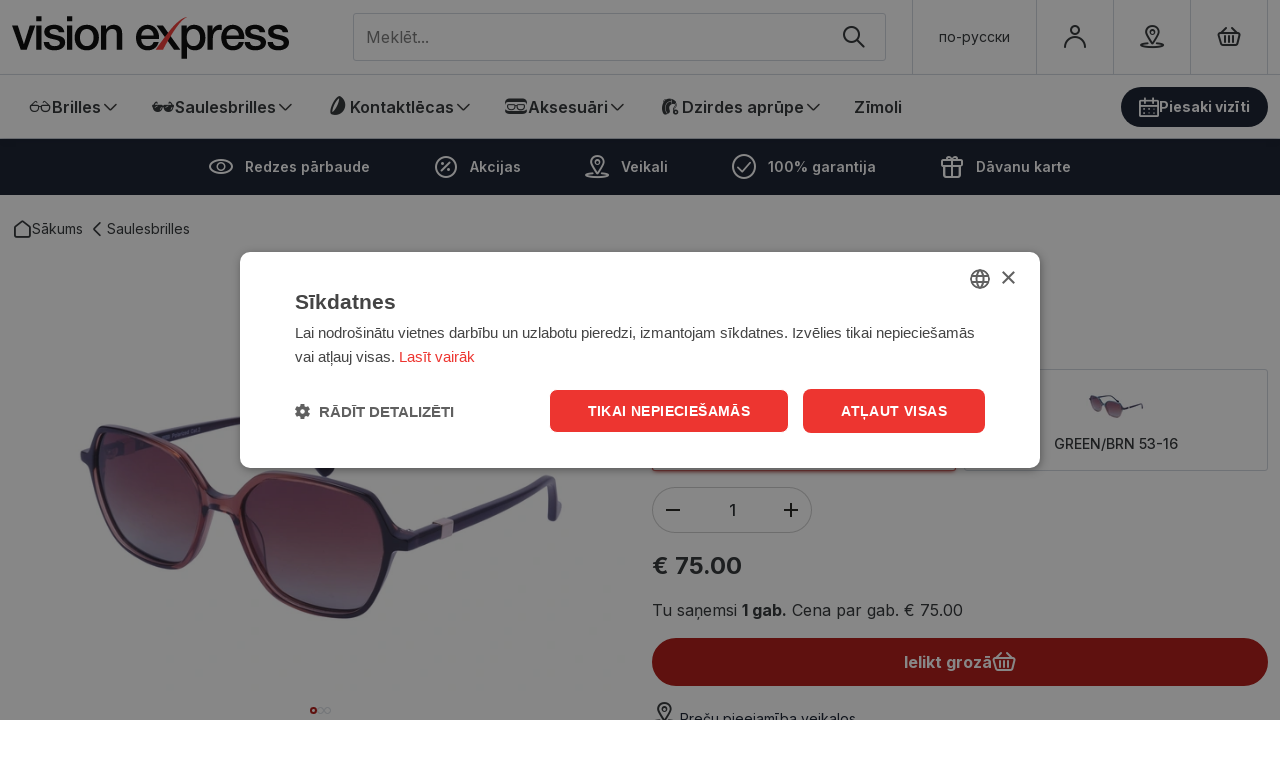

--- FILE ---
content_type: text/html; charset=utf-8
request_url: https://visionexpress.lv/diverso-a-23319-c2-53-16_9653/
body_size: 20721
content:


<!DOCTYPE html>
<html lang="lv" class="no-js">
    <head>
        <title>
    
        
        Saulesbrilles Diverso A 23319 BROWN 53-16 - Vision Express
    
</title>

        <meta http-equiv="content-type" content="text/html; charset=UTF-8" />
        <meta name="created" content="22nd Jan 2026 09:57" />
        <meta name="description" content="
    
        
        
            
                Iegādājies Diverso A 23319 BROWN 53-16 saulesbrilles internetā pie Vision Express. 
                Mums ir ir vairāk kā 30 gadu pieredze redzes aprūpē Baltijā.
            
        
    
" />
        <meta name="viewport" content="width=device-width" />
        <meta name="robots" content="NOARCHIVE,NOCACHE" />
        
            <link rel="shortcut icon" href="/static/vexp/favicon/favicon.55362422bfe8.ico" />
            <link rel="apple-touch-icon" sizes="180x180" href="/static/vexp/favicon/apple-touch-icon.a63075d7c758.png">
            <link rel="icon" type="image/png" sizes="32x32" href="/static/vexp/favicon/favicon-32x32.51b5bc30fbfa.png">
            <link rel="icon" type="image/png" sizes="16x16" href="/static/vexp/favicon/favicon-16x16.831ee830f668.png">
            <link rel="manifest" href="/static/vexp/favicon/site.00680751a883.webmanifest">
            <link rel="mask-icon" href="/static/vexp/favicon/safari-pinned-tab.87036c46bb96.svg" color="#EE3530">
            <meta name="msapplication-TileColor" content="#EE3530">
            <meta name="theme-color" content="#ffffff">
        
        <link rel="canonical" href="https://visionexpress.lv/diverso-a-23319-c2-53-16_9653/" />

        
        
    <!-- Fonts -->
    <link rel="preconnect" href="https://fonts.googleapis.com">
    <link rel="preconnect" href="https://fonts.gstatic.com" crossorigin>
    <link href="https://fonts.googleapis.com/css2?family=Poppins:wght@400;500;600;700&display=swap" rel="stylesheet">
    <link rel="preconnect" href="https://fonts.googleapis.com">
    <link rel="preconnect" href="https://fonts.gstatic.com" crossorigin>
    <link href="https://fonts.googleapis.com/css2?family=Inter:wght@300;400;500;600;700;800;900&display=swap" rel="stylesheet">


    <link href="https://cdn.jsdelivr.net/npm/bootstrap@5.2.0/dist/css/bootstrap.min.css" rel="stylesheet" integrity="sha384-gH2yIJqKdNHPEq0n4Mqa/HGKIhSkIHeL5AyhkYV8i59U5AR6csBvApHHNl/vI1Bx" crossorigin="anonymous">
    <link rel="stylesheet" href="https://cdn.jsdelivr.net/npm/select2@4.1.0-rc.0/dist/css/select2.min.css" />
    <link rel="stylesheet" href="https://cdn.jsdelivr.net/npm/select2-bootstrap-5-theme@1.3.0/dist/select2-bootstrap-5-theme.min.css" />
    <link rel="stylesheet" type="text/css" href="/static/lensor/js/flipdown/flipdown.d30238681974.css" media="screen" />
    <link rel="stylesheet" type="text/css" href="/static/viz/country-picker-flags/css/intlTelInput.d4a3c6e4183c.css"/>
    <link rel="stylesheet" type="text/css" href="/static/viz/country-select/css/countrySelect.min.764a8b490176.css"/>
    <link rel="stylesheet" type="text/css" href="/static/vexp/css/main.b859a791d327.css" media="screen" />
    <link rel="stylesheet" type="text/css" href="/static/vexp/css/vexp.1077f0a7ea0a.css" media="screen" />


        
        
    <link rel="stylesheet" href="/static/viz/slick/slick.f38b2db10e01.css">


        
  <script type="application/ld+json">
    {
      "@context": "https://schema.org/",
      "@type": "Product",
      "name": "Diverso A 23319 C2 53-16",
      "productID": "9653",
      "image": [
        "https://visionexpress-lv-media.s3.eu-central-1.amazonaws.com/images/products/2024/04/1030589_45.jpg"
       ],
      "description": "Diverso A 23319 C2 53-16",
      "brand": {
        "@type": "Brand",
        "name": "DIVERSO"
      },
      
      "offers": {
        "@type": "Offer",
        "url": "https://visionexpress.lv/diverso-a-23319-c2-53-16_9653/",
        "priceCurrency": "EUR",
        "price": 75.00,
        "priceValidUntil": "2026-03-13",
        "itemCondition": "https://schema.org/NewCondition",
        "availability": "https://schema.org/InStock"
      }
    }
    </script>
  

        
  
  
  
    <script>
      window.dataLayer = window.dataLayer || [];
    </script>

  <!-- Google Tag Manager -->
  <script>(function(w,d,s,l,i){w[l]=w[l]||[];w[l].push({'gtm.start':
    new Date().getTime(),event:'gtm.js'});var f=d.getElementsByTagName(s)[0],
    j=d.createElement(s),dl=l!='dataLayer'?'&l='+l:'';j.async=true;j.src=
    'https://www.googletagmanager.com/gtm.js?id='+i+dl;f.parentNode.insertBefore(j,f);
    })(window,document,'script','dataLayer','GTM-KWCDTG8');

    
    window.dataLayer = window.dataLayer || [];
    dataLayer.push({ 'ecommerce': null });  // Clear the previous ecommerce object.
    dataLayer.push({
        'event': 'view_item',
        
        'ecommerce': {
            'currency': 'EUR',
            'value': '75.00',
            'items': [
            {
            'item_id': '9653',
            'item_name': 'Diverso A 23319 C2 53-16',
            'price': '75.00',
            'price_after_discount': '75.00',
            'discount': '0.00',
            'item_brand': 'Diverso',
            
                'item_category': 'Saulesbrilles',
            
            'quantity': '1',
            'item_img_url': 'https://visionexpress-lv-media.s3.eu-central-1.amazonaws.com/images/products/2024/04/1030589_45.jpg',
            'item_url': 'https://visionexpress.lv/diverso-a-23319-c2-53-16_9653/'
            }
            ]
        }
    });


  </script>
  <!-- End Google Tag Manager -->



          
    </head>

    <body id="default" class="default">
        
            <!-- Google Tag Manager (noscript) -->
            <noscript><iframe src="https://www.googletagmanager.com/ns.html?id=GTM-KWCDTG8"
            height="0" width="0" style="display:none;visibility:hidden"></iframe></noscript>
            <!-- End Google Tag Manager (noscript) -->
        

        
        
  
  
  
  
  
  



 <!-- Time Banner -->
 
 


    <header class="mb-0">
      <div class="container-xxl">
        
            









<!-- Brand -->
<a class="nav-bar__brand" href="/">
    <img src="/static/vexp/images/vision-express-brand.809f5f9dedb4.svg" alt="vision express">
</a>
<!-- / Brand -->
  <ul class="tools">
    <li class="tools__item tools__item--search">
      

<form method="get" action="/search/" class="nav-search">
    <div class="w-100 position-relative">
      <span class="nav-search--close js-nav-search"><span class="ico icon-close"></span></span>
      
      <label for="id_q" class="visually-hidden">Meklēt visā veikalā</label>
      <input type="text" name="q" placeholder="Meklēt..." autocomplete="off" minlength="3" id="id_q">
      <div class="button-group">
        <button type="submit" aria-label="Meklēt..." name=""><span class="ico icon-search"></span></button>
      </div>
    </div>
    <!-- Search Results List -->
    <ul class="search-results" id="suggestions-list">
      <li class="search-results__item search-results__item--title">
        <a href="#"><span><strong>Ray</strong>-ban brilles</span><span class="ico icon-arrow-right"></span></a>
      </li>
      <li class="search-results__item search-results__item--title">
        <a href="#"><span><strong>Ray</strong>-ban saulesbrilles</span><span class="ico icon-arrow-right"></span></a>
      </li>
      <li class="search-results__item">
        <picture>
          <source srcset="https://dummyimage.com/450x300" media="(min-width: 600px)">
          <img src="https://dummyimage.com/450x300">
        </picture>
        <h5 class="search-results__title"><a href="#"><strong>Diviniti</strong> Comfort Day (Vienas dienas kontaktlēcas)</a></h5>
        <div class="search-results__subtitle">Dienas kontaktlēcas</div>
        <div class="search-results__price">no €25.62</div>
      </li>
      <li class="search-results__item search-results__item--cta">
        <a href="#"><span>Skatīt visus rezultātus</span><span class="ico icon-arrow-right"></span></a>
      </li>
    </ul>
    <!-- / Search Results List -->
</form>

<script>
    let debounceTimer;
    document.getElementById("id_q").addEventListener("input", function () {
      clearTimeout(debounceTimer);
      const query = this.value;
      const list = document.getElementById("suggestions-list");
      const currentLang = "lv";
  
      if (query.length < 3) {
        list.innerHTML = "";
        list.style.display = "none";
        return;
      }
  
      debounceTimer = setTimeout(() => {
        fetch(`/search/autocomplete/?q=${encodeURIComponent(query)}&lang=${currentLang}`)
            .then(res => res.json())
            .then(data => {
                list.style.display = "block";
                list.innerHTML = "";
                data.forEach(item => {
                    const li = document.createElement("li");
                    if (item.type === 'category') {
                      li.className = "search-results__item search-results__item--title";
                      const titleHtml = `<a href="${item.url}"><span>${item.title}</span><span class="ico icon-arrow-right"></span></a>`;
                      li.innerHTML = titleHtml;
                    } else {
                      li.className = "search-results__item";
                      let imageHtml = '';
                      if (item.image) {
                          imageHtml = `<picture><img src="${item.image}" alt="${item.title}"></picture>`;
                      }
  
                      const titleHtml = `<h5 class="search-results__title"><a href="${item.url}">${item.title}</a></h5>`;
                      const subtitleHtml = `<div class="search-results__subtitle">${item.subtitle}</div>`;
                      const priceHtml = `<div class="search-results__price">${item.price}</div>`;
  
                      li.innerHTML = imageHtml + titleHtml + subtitleHtml + priceHtml;
                    }
  
                    list.appendChild(li);
                });
  
                if (data.length > 0) {
                  const li = document.createElement("li");
                  li.className = "search-results__item search-results__item--cta";
                  const searchUrl = `/search/?q=${encodeURIComponent(query)}`;
                  li.innerHTML = `<a href="${searchUrl}"><span>Skatīt visus rezultātus</span><span class="ico icon-arrow-right"></span></a>`;
                  list.appendChild(li);
                }
            });
      }, 500);
    });
  
    // Clear search box and suggestions when close button is clicked
    document.querySelector(".nav-search--close.js-nav-search").addEventListener("click", function () {
      const searchBox = document.getElementById("id_q");
      const suggestionsList = document.getElementById("suggestions-list");
      
      // Clear search box value
      searchBox.value = "";
      
      // Clear and hide suggestions list
      suggestionsList.innerHTML = "";
      suggestionsList.style.display = "none";
    });
</script>
    </li>
    
    <li class="tools__item tools__item--lng">
      <form id="lang_switch" action="/i18n/setlang/" method="post"><input type="hidden" name="csrfmiddlewaretoken" value="HVA8ArgmDeXotbVr15DnD4YqtywzimotzNSltsLQSFOxhpRXxqYAkgevFYxhWbdj">
        <input name="next" type="hidden" value="/">
        <input name="language" type="hidden"/>
            
              <a class="tools__link" href="#" onclick="document.getElementById('lang_switch').language.value='ru'; document.getElementById('lang_switch').submit();">по-русски</a>
            
      </form>
    </li>
    
    
      <li class="tools__item">
        <a class="tools__link" href="/accounts/login/" aria-label="Profils"><span class="ico icon-user"></span></a>
      </li>
    
    <li class="tools__item d-none d-md-flex">
      <a href="/optikas-veikali/" aria-label="Veikali" class="tools__link"><span class="ico icon-location"></span></a>

    </li>
     
    <li class="tools__item"> 
      <a class="tools__link tools__link--cart" href="/basket/" aria-label="Grozs">
        
          <span class="ico icon-cart"></span>
          <span style="display:none;" class="cart-item-count">0</span>
        
      </a> 
    </li>
    
    <li class="tools__item tools__item--mobile">
      <span class="nav-bar__mobile js-mobile-toggle js-mobile-search">
        <span class="ico icon-search"></span>
      </span>
    </li>
    <li class="tools__item tools__item--mobile tools__item--mobile-nav-toggle">
      <span class="nav-bar__mobile js-mobile-toggle">
        <span class="ico icon-hamburger"></span>
        <span class="ico icon-close"></span>
      </span>
    </li>
  </ul>

        
      </div>
      <div class="container--main-nav">
        <div class="container-xxl">
          








<div class="mobile-nav--cta">
<a href="/redzes-parbaude/" class="btn btn-tertiary btn-sm btn-ico">
<span class="ico icon-calendar"></span>
Piesaki vizīti
</a>
</div>



  
            
    <nav class="nav-bar--header">
      <ul class="nav-list nav-list--header">
        
          
            
            <li class="nav-list__item">
              <a class="nav-list__link nav-list__link--submenu js-nav-submenu" href="/brilles/">
                <span class="ico icon-icon-glasses"></span>
                Brilles
              </a>                 
              <!-- Subnav -->
              
                
                  

<!-- Megamenu -->
<div class="megamenu">
    <!-- Kategorijas -->
    <div class="megamenu__block megamenu__block--fixed">
      <div class="megamenu__block-title megamenu__block-title--desktop">Kategorijas</div>
        <ul class="megamenu__list">
        
            <li class="megamenu__list-item">
                <a class="megamenu__list-link" href="/brilles/">Visas brilles</a>
            </li>
        
        
        
            
                
                <li class="megamenu__list-item">
                    <a class="megamenu__list-link" href="/brilles/ietvari/">Briļļu ietvari</a>
                </li>
                
            
                
                <li class="megamenu__list-item">
                    <a class="megamenu__list-link" href="/brilles/brilles-lidz-49EUR/">Brilles no 49 Euro</a>
                </li>
                
            
                
            
                
                <li class="megamenu__list-item">
                    <a class="megamenu__list-link" href="/brilles/sievietem/">Brilles sievietēm</a>
                </li>
                
            
                
                <li class="megamenu__list-item">
                    <a class="megamenu__list-link" href="/brilles/viriesiem/">Brilles vīriešiem</a>
                </li>
                
            
                
                <li class="megamenu__list-item">
                    <a class="megamenu__list-link" href="/brilles/berniem-un-pusaudziem/">Brilles bērniem un pusaudžiem</a>
                </li>
                
            
                
                <li class="megamenu__list-item">
                    <a class="megamenu__list-link" href="/brilles/datorbrilles/">Datorbrilles</a>
                </li>
                
            
                
                <li class="megamenu__list-item">
                    <a class="megamenu__list-link" href="/brilles/lasambrilles/">Lasāmbrilles</a>
                </li>
                
            
                
            
        
        </ul>
    </div>
    <!-- / Kategorijas -->
    
    
        <!-- Zīmoli: Brilles -->
<div class="megamenu__block">
  <div class="megamenu__block-title">Top zīmoli</div>
  <div class="megamenu__col megamenu__col-2">              
    <a class="megamenu__btn megamenu__btn--ico" href="/brilles/?selected_facets=brand_exact%3AETNIA+BARCELONA" title="Etnia Barcelona">
      <img src="https://visionexpress-lv-media.s3.eu-central-1.amazonaws.com/filer_public/0d/80/0d808191-4786-4c8e-ab0f-0683d04b5565/etnia_barcelona.svg" alt="Etnia Barcelona">
    </a>
    <a class="megamenu__btn megamenu__btn--ico" href="/brilles/?selected_facets=brand_exact%3APOLICE" title="Police">
      <img src="https://visionexpress-lv-media.s3.eu-central-1.amazonaws.com/filer_public/67/6c/676c7250-ead0-470a-a5aa-24f2a6e6a443/police.svg" alt="Police">
    </a>
    <a class="megamenu__btn megamenu__btn--ico" href="/brilles/?selected_facets=brand_exact%3AARMANI+EXCHANGE" title="Armani Exchange">
      <img src="https://visionexpress-lv-media.s3.eu-central-1.amazonaws.com/filer_public/31/a2/31a2a48e-e10c-464c-ad89-8803bb781474/armani-exchange11.svg" alt="Armani Exchange">
    </a>
    <a class="megamenu__btn megamenu__btn--ico" href="/brilles/?selected_facets=brand_exact%3AVOGUE" title="Vogue">
      <img src="https://visionexpress-lv-media.s3.eu-central-1.amazonaws.com/filer_public/fa/a3/faa3bede-a4bd-41b4-9ea9-b161462ae6c2/vogue11.svg" alt="Vogue">
    </a>            
    <a class="megamenu__btn megamenu__btn--ico" href="/brilles/?selected_facets=brand_exact%3ACAROLINA+HERRERA" title="Carolina Herrera">
      <img src="https://visionexpress-lv-media.s3.eu-central-1.amazonaws.com/filer_public/a2/d1/a2d1e12a-b19c-447c-bb1f-bb4be9071aac/carolina_herrera.svg" alt="Carolina Herrera">
    </a>    
    <a class="megamenu__btn megamenu__btn--ico" href="/brilles/?selected_facets=brand_exact%3APRADA" title="Prada">
      <img src="https://visionexpress-lv-media.s3.eu-central-1.amazonaws.com/filer_public/22/8b/228b6919-eb5a-4f54-bef5-0ef4fc055430/prada.svg" alt="Prada">
    </a>
    <a class="megamenu__btn megamenu__btn--ico" href="/brilles/?selected_facets=brand_exact%3AFURLA" title="Furla">
      <img src="https://visionexpress-lv-media.s3.eu-central-1.amazonaws.com/filer_public/d6/53/d6535c45-e93d-4e80-a1e6-15b503439b8c/furla.svg" alt="Furla">
    </a>
    <a class="megamenu__btn megamenu__btn--ico" href="/brilles/?selected_facets=brand_exact%3ARAY-BAN" title="Ray-Ban">
      <img src="https://visionexpress-lv-media.s3.eu-central-1.amazonaws.com/filer_public/d9/75/d975daec-d28c-4772-b745-adad64c65fed/ray-ban1.svg" alt="Ray-ban">
    </a>

  </div>
</div>
<!-- / Zīmoli -->

<!-- Rāmis -->
<div class="megamenu__block">
  <div class="megamenu__block-title">Ietvars</div>
  <div class="megamenu__block-sm-horizontal horizonal--col-3">
    <a class="megamenu__btn megamenu__btn--text" href="/brilles/?selected_facets=frame_size_exact%3AS">šaurs</a>
    <a class="megamenu__btn megamenu__btn--text" href="/brilles/?selected_facets=frame_size_exact%3AM">vidējs</a>
    <a class="megamenu__btn megamenu__btn--text" href="/brilles/?selected_facets=frame_size_exact%3AL">plats</a>
  </div>
</div>
<!-- / Rāmis-->
<!-- Forma -->
<div class="megamenu__block">
  <div class="megamenu__block-title">Forma</div>
  <div class="megamenu__block-sm-horizontal horizonal--col-2">
    <a href="/brilles/?selected_facets=frame_shape_exact%3As" class="megamenu__btn megamenu__btn--ico-text">
      <img src="https://visionexpress-lv-media.s3.eu-central-1.amazonaws.com/filer_public/0b/29/0b29d3e0-70c3-4c5b-8d1a-e64ce88fb5ab/square.svg" alt="Kvadrāta">
      kvadrāta
    </a>
    <a href="/brilles/?selected_facets=frame_shape_exact%3Aa" class="megamenu__btn megamenu__btn--ico-text">
      <img src="https://visionexpress-lv-media.s3.eu-central-1.amazonaws.com/filer_public/5a/91/5a91f8ab-9e28-400f-a7e2-3c308d8cdd77/tais.svg" alt="Taisnstūris">
      apaļa
    </a>
    <a href="/brilles/?selected_facets=frame_shape_exact%3Ao" class="megamenu__btn megamenu__btn--ico-text">
      <img src="https://visionexpress-lv-media.s3.eu-central-1.amazonaws.com/filer_public/ee/8a/ee8ac694-32eb-4639-8a95-8db321d7f962/oval.svg" alt="Ovāla">
      ovāla
    </a>
  </div>
</div>
<!-- / Forma -->
    
    
    
        <!-- Baneris -->
        
        
        <div class="megamenu__block megamenu__block--sm-center">
            <a class="megamenu__banner-link" href="https://visionexpress.lv/izdevigs-brillu-piedavajums/">
                <img class="megamenu__banner-media" src="https://visionexpress-lv-media.s3.eu-central-1.amazonaws.com/cache/12/76/1276138757c70a073dcbd6beddf71177.webp" alt="Kategorija Brilles">
            </a>
        </div>
        
        <!-- /Baneris -->
    
  </div>
  <!-- / Megamenu -->
                
              
               <!-- / Subnav -->
            </li>
          
        
          
            
            <li class="nav-list__item">
              <a class="nav-list__link nav-list__link--submenu js-nav-submenu" href="/saulesbrilles/">
                <span class="ico icon-icon-sunglasses"></span>
                Saulesbrilles
              </a>                 
              <!-- Subnav -->
              
                
                  

<!-- Megamenu -->
<div class="megamenu">
    <!-- Kategorijas -->
    <div class="megamenu__block megamenu__block--fixed">
      <div class="megamenu__block-title megamenu__block-title--desktop">Kategorijas</div>
        <ul class="megamenu__list">
        
            <li class="megamenu__list-item">
                <a class="megamenu__list-link" href="/saulesbrilles/">Visas saulesbrilles</a>
            </li>
        
        
        
            
                
                <li class="megamenu__list-item">
                    <a class="megamenu__list-link" href="/saulesbrilles/sievietem/">Saulesbrilles sievietēm</a>
                </li>
                
            
                
                <li class="megamenu__list-item">
                    <a class="megamenu__list-link" href="/saulesbrilles/viriesiem/">Saulesbrilles vīriešiem</a>
                </li>
                
            
                
                <li class="megamenu__list-item">
                    <a class="megamenu__list-link" href="/saulesbrilles/berniem/">Saulesbrilles bērniem</a>
                </li>
                
            
                
                <li class="megamenu__list-item">
                    <a class="megamenu__list-link" href="/saulesbrilles/polarizetas/">Polarizētās saulesbrilles</a>
                </li>
                
            
                
                <li class="megamenu__list-item">
                    <a class="megamenu__list-link" href="/saulesbrilles/ray-ban/">Ray-Ban saulesbrilles</a>
                </li>
                
            
                
                <li class="megamenu__list-item">
                    <a class="megamenu__list-link" href="/saulesbrilles/polaroid/">Polaroid saulesbrilles</a>
                </li>
                
            
                
            
        
        </ul>
    </div>
    <!-- / Kategorijas -->
    
    
        <!-- Zīmoli: Saulesbrilles -->
<div class="megamenu__block">
<div class="megamenu__block-title">Top zīmoli</div>
<div class="megamenu__col megamenu__col-2"><a class="megamenu__btn megamenu__btn--ico" title="Prada" href="/saulesbrilles/?selected_facets=brand_exact%3APRADA"> <img src="https://visionexpress-lv-media.s3.eu-central-1.amazonaws.com/filer_public/22/8b/228b6919-eb5a-4f54-bef5-0ef4fc055430/prada.svg" alt="Prada" /> </a> <a class="megamenu__btn megamenu__btn--ico" title="Ray-Ban" href="/saulesbrilles/?selected_facets=brand_exact%3ARAY-BAN"> <img src="https://visionexpress-lv-media.s3.eu-central-1.amazonaws.com/filer_public/d9/75/d975daec-d28c-4772-b745-adad64c65fed/ray-ban1.svg" alt="Ray-Ban" /> </a> <a class="megamenu__btn megamenu__btn--ico" title="Police" href="/saulesbrilles/?selected_facets=brand_exact%3APOLICE"> <img src="https://visionexpress-lv-media.s3.eu-central-1.amazonaws.com/filer_public/67/6c/676c7250-ead0-470a-a5aa-24f2a6e6a443/police.svg" alt="Police" /> </a> <a class="megamenu__btn megamenu__btn--ico" title="Boss" href="/saulesbrilles/?selected_facets=brand_exact%3AHUGO+BY+HUGO+BOSS"> <img src="https://visionexpress-lv-media.s3.eu-central-1.amazonaws.com/filer_public/e0/7e/e07e2f93-8e3a-4e95-b298-6c7bbb8f86b7/boss_eyewear.svg" alt="Boss" /> </a> <a class="megamenu__btn megamenu__btn--ico" title="Etnia Barcelona" href="/saulesbrilles/?selected_facets=brand_exact%3AETNIA+BARCELONA"> <img src="https://visionexpress-lv-media.s3.eu-central-1.amazonaws.com/filer_public/0d/80/0d808191-4786-4c8e-ab0f-0683d04b5565/etnia_barcelona.svg" alt="Etnia Barcelona" /> </a> <a class="megamenu__btn megamenu__btn--ico" title="Furla" href="/saulesbrilles/?selected_facets=brand_exact%3AFURLA"> <img src="https://visionexpress-lv-media.s3.eu-central-1.amazonaws.com/filer_public/d6/53/d6535c45-e93d-4e80-a1e6-15b503439b8c/furla.svg" alt="Furla" /> </a></div>
</div>
<!-- / Zīmoli -->
<p> </p>
<!-- Rāmis -->
<div class="megamenu__block">
<div class="megamenu__block-title">Ietvars</div>
<div class="megamenu__block-sm-horizontal horizonal--col-3"><a class="megamenu__btn megamenu__btn--text" href="/saulesbrilles/?selected_facets=frame_size_exact%3AS">šaurs</a> <a class="megamenu__btn megamenu__btn--text" href="/saulesbrilles/?selected_facets=frame_size_exact%3AM">vidējs</a> <a class="megamenu__btn megamenu__btn--text" href="/saulesbrilles/?selected_facets=frame_size_exact%3AL">plats</a></div>
</div>
<!-- / Rāmis -->
<p> </p>
<!-- Forma -->
<div class="megamenu__block">
<div class="megamenu__block-title">Forma</div>
<div class="megamenu__block-sm-horizontal horizonal--col-2"><a class="megamenu__btn megamenu__btn--ico-text" href="/saulesbrilles/?selected_facets=frame_shape_exact%3As"> <img src="https://visionexpress-lv-media.s3.eu-central-1.amazonaws.com/filer_public/0b/29/0b29d3e0-70c3-4c5b-8d1a-e64ce88fb5ab/square.svg" alt="Kvadrāta" /> kvadrāta </a> <a class="megamenu__btn megamenu__btn--ico-text" href="/saulesbrilles/?selected_facets=frame_shape_exact%3Aa"> <img src="https://visionexpress-lv-media.s3.eu-central-1.amazonaws.com/filer_public/5a/91/5a91f8ab-9e28-400f-a7e2-3c308d8cdd77/tais.svg" alt="Stūraina" /> Stūraina</a> <a class="megamenu__btn megamenu__btn--ico-text" href="/saulesbrilles/?selected_facets=frame_shape_exact%3Ao"> <img src="https://visionexpress-lv-media.s3.eu-central-1.amazonaws.com/filer_public/ee/8a/ee8ac694-32eb-4639-8a95-8db321d7f962/oval.svg" alt="Apaļa/ Ovāla" />Apaļa/ ovāla </a></div>
</div>
<!-- / Forma -->
    
    
    
  </div>
  <!-- / Megamenu -->
                
              
               <!-- / Subnav -->
            </li>
          
        
          
            
            <li class="nav-list__item">
              <a class="nav-list__link nav-list__link--submenu js-nav-submenu" href="/kontaktlecas/">
                <span class="ico icon-lens-filled"></span>
                Kontaktlēcas
              </a>                 
              <!-- Subnav -->
              
                
                  

<!-- Megamenu -->
<div class="megamenu">
    <!-- Kategorijas -->
    <div class="megamenu__block megamenu__block--fixed">
      <div class="megamenu__block-title megamenu__block-title--desktop">Kategorijas</div>
        <ul class="megamenu__list">
        
            <li class="megamenu__list-item">
                <a class="megamenu__list-link" href="/kontaktlecas/">Visas kontaktlēcas</a>
            </li>
        
        
        
            
                
                <li class="megamenu__list-item">
                    <a class="megamenu__list-link" href="/kontaktlecas/vienas-dienas/">Dienas kontaktlēcas</a>
                </li>
                
            
                
            
                
                <li class="megamenu__list-item">
                    <a class="megamenu__list-link" href="/kontaktlecas/menesa/">Mēneša kontaktlēcas</a>
                </li>
                
            
                
                <li class="megamenu__list-item">
                    <a class="megamenu__list-link" href="/kontaktlecas/krasainas/">Krāsainās kontaktlēcas</a>
                </li>
                
            
                
                <li class="megamenu__list-item">
                    <a class="megamenu__list-link" href="/kontaktlecas/toriskas/">Toriskās kontaktlēcas</a>
                </li>
                
            
                
                <li class="megamenu__list-item">
                    <a class="megamenu__list-link" href="/kontaktlecas/multifokalas/">Multifokālās kontaktlēcas</a>
                </li>
                
            
                
                <li class="megamenu__list-item">
                    <a class="megamenu__list-link" href="/kontaktlecas/kopsanas-lidzekli/">Kontaktlēcu kopšanas līdzekļi</a>
                </li>
                
            
                
            
                
            
        
        </ul>
    </div>
    <!-- / Kategorijas -->
    
    
        <!-- Zīmoli: Kontaktlēcas-->
<div class="megamenu__block">
  <div class="megamenu__block-title">Top zīmoli</div>
  <div class="megamenu__col megamenu__col-2">              
    <a class="megamenu__btn megamenu__btn--ico" href="/kontaktlecas/?selected_facets=brand_exact%3ADIVINITI" title="Diviniti">
      <img src="https://visionexpress-lv-media.s3.eu-central-1.amazonaws.com/filer_public/14/38/1438b6ef-5e0c-42a8-bfc6-0c2dc9d9bc86/diviniti1.svg" alt="Diviniti">
    </a>
    <a class="megamenu__btn megamenu__btn--ico" href="/search/?q=soflens" title="SofLens">
      <img src="https://visionexpress-lv-media.s3.eu-central-1.amazonaws.com/filer_public/20/91/20915079-0127-4b3f-8221-5464d23319c4/softlens.svg" alt="SofLens">
    </a>
    <a class="megamenu__btn megamenu__btn--ico" href="/kontaktlecas/?selected_facets=brand_exact%3AAIR+OPTIX" title="AirOptix">
      <img src="https://visionexpress-lv-media.s3.eu-central-1.amazonaws.com/filer_public/f2/c9/f2c9049e-5735-4c59-9b03-ed912fc4216f/air_optix.svg" alt="AirOptix">
    </a>
    <a class="megamenu__btn megamenu__btn--ico" href="/kontaktlecas/?selected_facets=brand_exact%3ABIOFINITY" title="Biofinity">
      <img src="https://visionexpress-lv-media.s3.eu-central-1.amazonaws.com/filer_public/17/01/1701019b-05de-44ad-a282-04a35f28f007/biofinity1.svg" alt="Biofinity">
    </a>            
    <a class="megamenu__btn megamenu__btn--ico" href="/kontaktlecas/?selected_facets=brand_exact%3AACUVUE" title="Acuvue Oasys">
      <img src="https://visionexpress-lv-media.s3.eu-central-1.amazonaws.com/filer_public/cd/bb/cdbb91d3-5c78-4148-a218-a54f548498ba/acuvue.svg" alt="Acuvue Oasys">
    </a>    
    <a class="megamenu__btn megamenu__btn--ico" href="/kontaktlecas/?selected_facets=brand_exact%3ATOTAL+1&selected_facets=brand_exact%3ATOTAL30" title="Total ">
      <img src="https://visionexpress-lv-media.s3.eu-central-1.amazonaws.com/filer_public/71/6a/716ab813-e7d2-4740-8ae7-8b3cdcb110de/dailies-total-11.svg" alt="Dailies Total 1">
    </a>
   <a class="megamenu__btn megamenu__btn--ico" href="/kontaktlecas/?selected_facets=brand_exact%3ADAILIES" title="Dailies">
      <img src="https://visionexpress-lv-media.s3.eu-central-1.amazonaws.com/filer_public/6a/ce/6acef71d-434d-4cf2-b798-547ef51ff9ab/dailies.svg" alt="Dailies Aqua comfort plus">
    </a>   
<a class="megamenu__btn megamenu__btn--ico" href="/kontaktlecas/?selected_facets=brand_exact%3ACLARITI" title="Clariti">
      <img src="https://visionexpress-lv-media.s3.eu-central-1.amazonaws.com/filer_public/82/92/82926cf4-0189-42ef-8328-e56436cf2558/clariti.svg" alt="Clariti">
    </a>
  </div>
</div>
<!-- / Zīmoli -->
    
    
    
        <!-- Baneris -->
        
        
        <div class="megamenu__block megamenu__block--sm-center">
            <a class="megamenu__banner-link" href="https://visionexpress.lv/izmegini-precision-kontaktlecas/">
                <img class="megamenu__banner-media" src="https://visionexpress-lv-media.s3.eu-central-1.amazonaws.com/cache/bc/0f/bc0fe729b1cca2c7718d977e2464146c.webp" alt="Kategorija Kontaktlēcas">
            </a>
        </div>
        
        <!-- /Baneris -->
    
  </div>
  <!-- / Megamenu -->
                
              
               <!-- / Subnav -->
            </li>
          
        
          
            
            <li class="nav-list__item">
              <a class="nav-list__link nav-list__link--submenu js-nav-submenu" href="/aksesuari/">
                <span class="ico icon-icon-accessories"></span>
                Aksesuāri
              </a>                 
              <!-- Subnav -->
              
                
                  

<!-- Megamenu -->
<div class="megamenu">
    <!-- Kategorijas -->
    <div class="megamenu__block megamenu__block--fixed">
      <div class="megamenu__block-title megamenu__block-title--desktop">Kategorijas</div>
        <ul class="megamenu__list">
        
        
        
            
                
                <li class="megamenu__list-item">
                    <a class="megamenu__list-link" href="/aksesuari/acu-pilieni/">Acu pilieni</a>
                </li>
                
            
                
                <li class="megamenu__list-item">
                    <a class="megamenu__list-link" href="/aksesuari/uztura-bagatinataji/">Uztura bagātinātāji</a>
                </li>
                
            
                
                <li class="megamenu__list-item">
                    <a class="megamenu__list-link" href="/aksesuari/pincetes/">Pincetes</a>
                </li>
                
            
                
                <li class="megamenu__list-item">
                    <a class="megamenu__list-link" href="/aksesuari/konteineri/">Konteineri</a>
                </li>
                
            
                
                <li class="megamenu__list-item">
                    <a class="megamenu__list-link" href="/aksesuari/brillu-futrali/">Briļļu futrāļi</a>
                </li>
                
            
                
                <li class="megamenu__list-item">
                    <a class="megamenu__list-link" href="/aksesuari/brillu-kopsanas-lidzekli/">Briļļu kopšanas līdzekļi</a>
                </li>
                
            
                
                <li class="megamenu__list-item">
                    <a class="megamenu__list-link" href="/aksesuari/kedites-un-auklinas/">Ķēdītes un aukliņas</a>
                </li>
                
            
                
                <li class="megamenu__list-item">
                    <a class="megamenu__list-link" href="/aksesuari/acu-kompreses/">Acu kompreses</a>
                </li>
                
            
                
                <li class="megamenu__list-item">
                    <a class="megamenu__list-link" href="/aksesuari/plakstinu-higienai/">Plakstiņu higiēnai</a>
                </li>
                
            
                
            
        
        </ul>
    </div>
    <!-- / Kategorijas -->
    
    
    
    
  </div>
  <!-- / Megamenu -->
                
              
               <!-- / Subnav -->
            </li>
          
        
          
            
            <li class="nav-list__item">
              <a class="nav-list__link nav-list__link--submenu js-nav-submenu" href="/dzirdes-aparati/">
                <span class="ico icon-icon-hearing"></span>
                Dzirdes aprūpe
              </a>                 
              <!-- Subnav -->
              
                
                  

<!-- Megamenu -->
<div class="megamenu">
    <!-- Kategorijas -->
    <div class="megamenu__block megamenu__block--fixed">
      <div class="megamenu__block-title megamenu__block-title--desktop">Kategorijas</div>
        <ul class="megamenu__list">
        
            <li class="megamenu__list-item">
                <a class="megamenu__list-link" href="/dzirdes-aparati/">Dzirdes aparāti</a>
            </li>
        
        
        
            
                
                <li class="megamenu__list-item">
                    <a class="megamenu__list-link" href="/dzirdes-aparati/bte-aizauss-dzirdes-aparati/">BTE - aizauss dzirdes aparāti</a>
                </li>
                
            
                
                <li class="megamenu__list-item">
                    <a class="megamenu__list-link" href="/dzirdes-aparati/ite-ieksauss-dzirdes-aparati/">ITE / ITC - iekšauss un kanāla dzirdes aparāti</a>
                </li>
                
            
                
                <li class="megamenu__list-item">
                    <a class="megamenu__list-link" href="/dzirdes-aparati/ric-dzirdes-aparati-ar-uztvereju-auss-kanala/">RIC - dzirdes aparāti ar uztvērēju auss kanālā</a>
                </li>
                
            
                
                <li class="megamenu__list-item">
                    <a class="megamenu__list-link" href="/dzirdes-aparati/cic-dzirdes-aparati-pilniba-auss-kanala/">CIC / IIC - pilnībā kanālā ievietojamie dzirdes aparāti</a>
                </li>
                
            
                
                <li class="megamenu__list-item">
                    <a class="megamenu__list-link" href="/dzirdes-aparati/rayovac-baterijas/">Rayovac (baterijas)</a>
                </li>
                
            
                
                <li class="megamenu__list-item">
                    <a class="megamenu__list-link" href="/dzirdes-aparati/alpine-dzirdes-aizsardzibas-iekartas/">Alpine – Dzirdes aizsardzības iekārtas</a>
                </li>
                
            
                
                <li class="megamenu__list-item">
                    <a class="megamenu__list-link" href="/dzirdes-aparati/dreve-kopsanas-lidzekli-dzirdes-aparatiem/">Dreve – Kopšanas līdzekļi dzirdes aparātiem</a>
                </li>
                
            
                
            
        
        </ul>
    </div>
    <!-- / Kategorijas -->
    
    
        <!-- Rūpes par dzirdi -->
<div class="megamenu__block">
<div class="megamenu__block-title">Rūpes par dzirdi</div>
<div class="megamenu__block-sm-horizontal horizonal--col-2">
<a class="megamenu__btn megamenu__btn--ico-text" href="https://visionexpress.lv/dzirdes-parbaude/">Dzirdes pārbaude</a>
<a class="megamenu__btn megamenu__btn--ico-text" href="https://visionexpress.lv/dzirdes-centri/">Dzirdes centri</a>
<a class="megamenu__btn megamenu__btn--ico-text" href="https://visionexpress.lv/cik-maksa-dzirdes-aparats/">Cik maksā dzirdes aparāts?</a>
<a class="megamenu__btn megamenu__btn--ico-text" href="https://visionexpress.lv/labas-dzirdes-abonements/">Labas dzirdes abonements</a>
</div>
</div>
<!-- / Rūpes par dzirdi -->

<!-- Zīmoli -->
<div class="megamenu__block">
  <div class="megamenu__block-title">Zīmoli</div>
  <div class="megamenu__col megamenu__col-2">              
    <a class="megamenu__btn megamenu__btn--ico" href="/dzirdes-aparati/?selected_facets=brand_exact%3ASTARKEY" title="Starkey">
      <img src="https://visionexpress-lv-media.s3.eu-central-1.amazonaws.com/filer_public/80/4e/804ebac9-861e-4969-8246-82af623d2477/starkey.svg" alt="Starkey">
    </a>
  </div>
</div>
<!-- / Zīmoli -->
    
    
    
  </div>
  <!-- / Megamenu -->
                
              
               <!-- / Subnav -->
            </li>
          
        

        
          <li class="nav-list__item">
            <a class="nav-list__link" href="/zimoli/">
              Zīmoli
            </a>                 
          </li>
        
        <li class="nav-list__item nav-list__item--cta">
          
<a href="/redzes-parbaude/" class="btn btn-tertiary btn-sm btn-ico">
<span class="ico icon-calendar"></span>
Piesaki vizīti 
</a>
        </li>
        <li class="nav-list__item--secondary mt-4"><a class="btn btn-secondary flex-grow-1" href="/akcijas/"><span class="ico icon-my-special-offers me-2"></span>Akcijas</a></li>
        <li class="nav-list__item--secondary"><a class="btn btn-secondary flex-grow-1" href="/optikas-veikali/"><span class="ico icon-location me-2"></span>Veikali</a></li>
        <li class="nav-list__item--secondary"><a class="btn btn-secondary flex-grow-1" href="/davanu-karte/"><span class="ico icon-gift me-2"></span>Dāvanu karte</a></li>
        

        
          
          
          
          
          
        
          <li class="nav-list__item nav-list__item--mobile">
            <span class="nav-list__link nav-list__link--submenu js-nav-submenu" href="#">Par mums</span>
            <div class="megamenu">
              <!-- Kategorijas -->
              <div class="megamenu__block megamenu__block--fixed">
                <ul class="megamenu__list">
                    
                    
                      <li class="megamenu__list-item"><a href="/par-mums/" class="megamenu__list-link" >Par Vision Express</a></li>
                    
                    
                    
                      <li class="megamenu__list-item"><a href="/redzes-eksperts/" class="megamenu__list-link" >Redzes eksperts</a></li>
                    
                    
                    
                      <li class="megamenu__list-item"><a href="/dzirdes-centri/" class="megamenu__list-link" >Dzirdes centri</a></li>
                    
                    
                    
                      <li class="megamenu__list-item"><a href="/redzes-specialisti-acu-arsti-optometristi/" class="megamenu__list-link" target="_blank">Mūsu speciālisti</a></li>
                    
                    
                    
                      <li class="megamenu__list-item"><a href="/darba-iespejas/" class="megamenu__list-link" target="_blank">Darba iespējas</a></li>
                    
                    
                    
                      <li class="megamenu__list-item"><a href="/kontakti/" class="megamenu__list-link" >Kontakti</a></li>
                    
                    
                    
                      <li class="megamenu__list-item"><a href="/optikas-veikali/" class="megamenu__list-link" target="_blank">Veikali</a></li>
                    
                  
                </ul>
              </div>
            </div>
          </li>
          <li class="nav-list__item nav-list__item--mobile">
            <span class="nav-list__link nav-list__link--submenu js-nav-submenu" href="#">Piedāvājumi</span>
            <div class="megamenu">
              <!-- Kategorijas -->
              <div class="megamenu__block megamenu__block--fixed">
                <ul class="megamenu__list">
                    
                    
                      <li class="megamenu__list-item"><a href="https://visionexpress.lv/akcijas/" class="megamenu__list-link" >Akcijas</a></li>
                    
                    
                    
                      <li class="megamenu__list-item"><a href="https://visionexpress.lv/jaunumi/" class="megamenu__list-link" >Jaunumi</a></li>
                    
                    
                    
                      <li class="megamenu__list-item"><a href="/garantija/" class="megamenu__list-link" >100% briļļu apmierinātības garantija</a></li>
                    
                    
                    
                      <li class="megamenu__list-item"><a href="https://visionexpress.lv/kontaktlecu-abonements/" class="megamenu__list-link" >Kontaktlēcu abonements</a></li>
                    
                    
                    
                      <li class="megamenu__list-item"><a href="/labas-dzirdes-abonements/" class="megamenu__list-link" >Labas dzirdes abonements</a></li>
                    
                    
                    
                      <li class="megamenu__list-item"><a href="/lojalitate/" class="megamenu__list-link" >Lojalitātes programma</a></li>
                    
                    
                    
                      <li class="megamenu__list-item"><a href="/cik-maksa-dzirdes-aparats/" class="megamenu__list-link" >Cik maksā dzirdes aparāts?</a></li>
                    
                  
                </ul>
              </div>
            </div>
          </li>
          <li class="nav-list__item nav-list__item--mobile">
            <span class="nav-list__link nav-list__link--submenu js-nav-submenu" href="#">Pakalpojumi</span>
            <div class="megamenu">
              <!-- Kategorijas -->
              <div class="megamenu__block megamenu__block--fixed">
                <ul class="megamenu__list">
                    
                    
                      <li class="megamenu__list-item"><a href="https://visionexpress.lv/redzes-parbaude/" class="megamenu__list-link" >Redzes pārbaude</a></li>
                    
                    
                    
                      <li class="megamenu__list-item"><a href="https://visionexpress.lv/dzirdes-parbaude/" class="megamenu__list-link" >Dzirdes pārbaude</a></li>
                    
                    
                    
                      <li class="megamenu__list-item"><a href="/brilles-uz-nomaksu/" class="megamenu__list-link" >Brilles uz nomaksu</a></li>
                    
                    
                    
                      <li class="megamenu__list-item"><a href="/brillu-remonts/" class="megamenu__list-link" >Briļļu remonts</a></li>
                    
                    
                    
                      <li class="megamenu__list-item"><a href="/servisa-ligums/" class="megamenu__list-link" >Servisa līgums</a></li>
                    
                    
                    
                      <li class="megamenu__list-item"><a href="/apdrosinasana/" class="megamenu__list-link" target="_blank">Apdrošināšana</a></li>
                    
                    
                    
                      <li class="megamenu__list-item"><a href="/sadarbiba-uznemumiem/" class="megamenu__list-link" >Uzņēmumiem</a></li>
                    
                    
                    
                      <li class="megamenu__list-item"><a href="/cenradis/" class="megamenu__list-link" target="_blank">Cenrādis</a></li>
                    
                  
                </ul>
              </div>
            </div>
          </li>
          <li class="nav-list__item nav-list__item--mobile">
            <span class="nav-list__link nav-list__link--submenu js-nav-submenu" href="#">Produkti</span>
            <div class="megamenu">
              <!-- Kategorijas -->
              <div class="megamenu__block megamenu__block--fixed">
                <ul class="megamenu__list">
                    
                    
                      <li class="megamenu__list-item"><a href="https://visionexpress.lv/brilles/" class="megamenu__list-link" >Brilles</a></li>
                    
                    
                    
                      <li class="megamenu__list-item"><a href="https://visionexpress.lv/brillu-lecas/" class="megamenu__list-link" >Briļļu lēcas</a></li>
                    
                    
                    
                      <li class="megamenu__list-item"><a href="https://visionexpress.lv/saulesbrilles/" class="megamenu__list-link" >Saulesbrilles</a></li>
                    
                    
                    
                      <li class="megamenu__list-item"><a href="https://visionexpress.lv/kontaktlecas/" class="megamenu__list-link" >Kontaktlēcas</a></li>
                    
                    
                    
                      <li class="megamenu__list-item"><a href="https://visionexpress.lv/dzirdes-aparati/" class="megamenu__list-link" >Dzirdes aparāti</a></li>
                    
                    
                    
                      <li class="megamenu__list-item"><a href="/davanu-karte/" class="megamenu__list-link" target="_blank">Dāvanu karte</a></li>
                    
                  
                </ul>
              </div>
            </div>
          </li>
          <li class="nav-list__item nav-list__item--mobile">
            <span class="nav-list__link nav-list__link--submenu js-nav-submenu" href="#">Noderīga informācija</span>
            <div class="megamenu">
              <!-- Kategorijas -->
              <div class="megamenu__block megamenu__block--fixed">
                <ul class="megamenu__list">
                    
                    
                      <li class="megamenu__list-item"><a href="/apmaksas-veidi/" class="megamenu__list-link" >Apmaksas veidi</a></li>
                    
                    
                    
                      <li class="megamenu__list-item"><a href="/piegades-iespejas/" class="megamenu__list-link" target="_blank">Piegādes iespējas</a></li>
                    
                    
                    
                      <li class="megamenu__list-item"><a href="/pasutijumu-atgriesana/" class="megamenu__list-link" target="_blank">Pasūtījumu atgriešana</a></li>
                    
                    
                    
                      <li class="megamenu__list-item"><a href="/lietosanas-noteikumi/" class="megamenu__list-link" >Lietošanas noteikumi</a></li>
                    
                    
                    
                      <li class="megamenu__list-item"><a href="/instrukcijas/" class="megamenu__list-link" >Lietošanas instrukcijas</a></li>
                    
                    
                    
                      <li class="megamenu__list-item"><a href="/privatuma-politika/" class="megamenu__list-link" >Privātuma politika</a></li>
                    
                    
                    
                      <li class="megamenu__list-item"><a href="/sikdatnes/" class="megamenu__list-link" >Sīkdatnes</a></li>
                    
                  
                </ul>
              </div>
            </div>
          </li>
        

      </ul>
      
    </nav>
  
        </div>
      </div>
    </header>
    <!-- PreHeader -->
    <section class="preheader">
      <nav class="container-xxl">
        

        <ul class="quick-links">
          
          
              
                <li class="quick-links__item">
                  <a href="https://visionexpress.lv/redzes-parbaude/" class="quick-links__link" target="_blank">
                    
                    <span class="ico icon-eye pe-1"></span>
                          
                    Redzes pārbaude
                  </a>
                </li>
              
          
              
                <li class="quick-links__item">
                  <a href="https://visionexpress.lv/akcijas/" class="quick-links__link" target="_blank">
                    
                    <span class="ico icon-sale pe-1"></span>
                          
                    Akcijas
                  </a>
                </li>
              
          
              
                <li class="quick-links__item">
                  <a href="https://visionexpress.lv/optikas-veikali/" class="quick-links__link" target="_blank">
                    
                    <span class="ico icon-location pe-1"></span>
                          
                    Veikali
                  </a>
                </li>
              
          
              
                <li class="quick-links__item">
                  <a href="https://visionexpress.lv/garantija/" class="quick-links__link" target="_blank">
                    
                    <span class="ico icon-check-circle pe-1"></span>
                          
                    100% garantija
                  </a>
                </li>
              
          
              
                <li class="quick-links__item">
                  <a href="https://visionexpress.lv/davanu-karte/" class="quick-links__link" target="_blank">
                    
                    <span class="ico icon-gift pe-1"></span>
                          
                    Dāvanu karte
                  </a>
                </li>
              
          
        </ul>
        <a class="quick-phone d-none" href="tel:37125173829"><span class="ico icon-phone"></span>25 173 829</a>
        
      </nav>
    </section>
    <!-- / PreHeader -->

    <div class="container">
      



    </div>
    
    
    

    
    
    
    <div class="content mt-4">
        <article class="product">
        <!-- Product Header -->
        <div class="product__header">
            <div class="container-xxl">
                <!-- Breadcrumb -->
                
                    <nav class="breadcrumb">
                        <ul class="breadcrumb__list">
                            <li class="breadcrumb__item breadcrumb__item--home">
                                <a href="/" class="breadcrumb__link">
                                    <span class="ico icon-home"></span> Sākums
                                </a>
                            </li>
                            
                            
                                
                                    
                                        
                                            <li class="breadcrumb__item pe-2"><a href="/saulesbrilles/" class="breadcrumb__link"><span class="ico icon-chevron-left"></span>Saulesbrilles</a></li>
                                        
                                    
                                
                            
                        </ul>
                    </nav>
                
                <!-- / Breadcrumb -->
                <div class="row">
                    <div class="col-md-6 d-flex flex-column justify-content-center position-relative">
                        
                        <!-- Product Media -->
                       
                        
                        <div class="product__media tab-panel js-product-media mt-3 active">
                            




    
    
        <div class="gallery">
            
                
                <picture>
                    <source srcset="https://visionexpress-lv-media.s3.eu-central-1.amazonaws.com/cache/19/60/19607d4db249290bc6165e6863cfb716.webp" type="image/webp" media="(min-width: 600px)" />
                    <img src="https://visionexpress-lv-media.s3.eu-central-1.amazonaws.com/cache/19/60/19607d4db249290bc6165e6863cfb716.webp"/>
                </picture>
            
        </div>
    


                            <!-- Product Tags -->
                            <div class="card-tags">
                                
                                    
                                    
                                    
                                    
                                
                            </div>
                            <!-- / Product Tags -->
                        </div>
                        <!-- / Product Media -->     
                    </div>
                    <div class="col-md-6 align-items-center d-flex">
                    <!-- Product Details -->
                        <div class="product__details">
                            
                            
                            <h1 class="product__title">
                                Diverso
                                
                            </h1>
                            <h3 class="product__subtitle">
                                A 23319 BROWN 53-16
                                <div class="product__review-score">
                                    
                                </div>
                            </h3>
                            
                            
                            <!-- Similar frame models -->
                            
                                <div class="product-options product-options--colors">
                                    <h3 class="product-options__title">Izvēlēties krāsu</h3>
                                    <div class="row g-2">
                                        
                                            
                                                <div class="col">
                                                    <div class="product-options__item active">
                                                    <input class="product-color" type="radio" name="colors" id="color-1" data-url="/diverso-a-23319-c2-53-16_9653/">
                                                    <label for="color-1">
                                                        
                                                            
                                                                <img class="primary" src="https://visionexpress-lv-media.s3.eu-central-1.amazonaws.com/cache/ce/bc/cebcaadf3741236effc3bb0992fe7926.webp" loading="lazy" alt=""/>              
                                                        
                                                        
                                                        
                                                        
                                                        
                                                        BROWN 53-16
                                                    </label>
                                                    </div>
                                                </div>
                                            
                                        
                                            
                                                <div class="col">
                                                    <div class="product-options__item ">
                                                    <input class="product-color" type="radio" name="colors" id="color-2" data-url="/diverso-a-23319-c4-53-16_9707/">
                                                    <label for="color-2">
                                                        
                                                            
                                                                <img class="primary" src="https://visionexpress-lv-media.s3.eu-central-1.amazonaws.com/cache/17/af/17afa9e46d64174ca6a879505c02d22e.webp" loading="lazy" alt=""/>              
                                                        
                                                        
                                                        
                                                        
                                                        
                                                        GREEN/BRN 53-16
                                                    </label>
                                                    </div>
                                                </div>
                                            
                                        
                                        

                                    </div>
                                </div>
                            
                            <!-- / Similar frame models -->


                            <!-- Lens Colors -->
                            
                            
                            <!-- / Lens Colors -->

                            
                             <!-- Product Packages -->
                                
                                
                                <!-- / Product Packages -->
                            
                            

                            
                                
                                    














  <form id="add_to_basket_form" action="/basket/add/9653/" method="post" class="recipe add-to-basket" novalidate>
    <input type="hidden" name="product_type" value="0"/>
         
      


      <input type="hidden" name="csrfmiddlewaretoken" value="HVA8ArgmDeXotbVr15DnD4YqtywzimotzNSltsLQSFOxhpRXxqYAkgevFYxhWbdj">
      
      <div class="tab-content" id="pills-tabContent">
        
          <div class="tab-pane fade show active" id="self" role="tabpanel" aria-labelledby="no-recipe">
            <input type="hidden" id="cookie_recipe" data-summary=""/>
          </div>
        
      </div>
      
      









    
      



    
    

    
        <div class="form-group col-md-12  ">
            
                
            

            
                <div class="">
                    
                        
                            <div class="input-group mb-1 js-quantity">
                                <button class="btn btn-outline-secondary js-quantity-remove-not-pair" type="button"><img src="/static/viz/images/ico-minus.c77e953dafa7.svg" alt="Remove"></button>
                                <input type="number" name="quantity" value="1" min="1" class="form-control js-quantity-input" readonly="readonly" required id="id_quantity">
                                <button class="btn btn-outline-secondary js-quantity-add" type="button"><img src="/static/viz/images/ico-plus.34eccbcc2836.svg" alt="Add"></button>
                            </div>
                        
                    

                    
                        
                    

                    
                        
                    
                </div>
            
        </div>
    

<script src="https://code.jquery.com/jquery-3.5.1.min.js"></script>
<script>
    $(document).ready(function() {
        $('.js-quantity-remove-not-pair').on('click', function (e) {
        var inputValue = parseInt($(this).parents('.js-quantity').find('.js-quantity-input').val());
        if (inputValue > 0 && inputValue !== 1) {
            $(this).parents('.js-quantity').find('.js-quantity-input').val(inputValue - 1).trigger('change');
        }
        })
    });
  </script>
    



<script src="https://code.jquery.com/jquery-3.5.1.min.js"></script>

<script>
  $(document).ready(function() {
    function AxisValues(select){
      if (select.attr('code') == 'cylinder' &&  select.val()){ 
          var cylinder = select.val();
          var side = select.attr('side')

          $.ajax({      
            type: 'GET',                 
            url: "/ajax/axis-values/9653/",                      
            data: {
              'cylinder': cylinder,
            },
            success: function (data) {
              if (!select.prop('disabled')){
                $("#id_axis_" + side).prop('disabled', false);
              }
              $("#id_axis_" + side).html(data);
              
            }
          });
        }
        
    }

    $('#recipe_select').change()
    function Recipe(side) {
  
      var summary = $('#recipe_select option:selected').data('summary')
      if (summary === undefined){
        summary = $('#cookie_recipe').data('summary')
      }
      $.each(summary, function (attr, val) {

        var select = $("select[name=" + attr + "]")
        if(select.attr('side') == side && select.val() === ''){
          select.val(val)
        }
        AxisValues(select)
        
      });
      
      var product_data = localStorage.getItem('product_data')
      //if (product_data == '{&#x27;itemid&#x27;: &#x27;1030589&#x27;, &#x27;vexbrandid&#x27;: &#x27;diverso&#x27;, &#x27;vexframesize&#x27;: &#x27;53-16&#x27;, &#x27;vexframemodel&#x27;: &#x27;A 23319&#x27;, &#x27;vexframecolorid&#x27;: &#x27;BROWN&#x27;}') {
        for(var i=0;i<localStorage.length; i++) {
          
          var key = localStorage.key(i);
          if (key.indexOf(side) >= 0){
            var param_select = $("select[name=" + key + "]")
            if(param_select.length > 0) {   
              var item_val = localStorage.getItem(key);
              // console.log(key, item_val, param_select.val())
              if(item_val){
                $("select[name=" + key + "] option").each(function(){
                  if(item_val == $(this).val()){
                    param_select.val(item_val)
                    AxisValues($("select[name=" + key + "]"))
                  }
                  });
               
              }

              if(key == 'strength_left'){
                $("select[name='strength_mirror']").val(item_val)
              }
            }
          }
        }
      //}
    


    }

    $('input[name^="eye_"]').each(function () {
      var side = $(this).attr('side');

      if (!$(this).prop('checked')) {
        $('.eye-param[side=' + side + ']').prop('disabled', true)
        $('input[side=' + side + ']').val(0)
      }
      else {
        $('.eye-param[side=' + side + ']').prop('required', $(this).prop('checked'));
        $('.eye-param[side=' + side + ']').parent().siblings().find('.recipe__row-label').addClass('required')
      }
      Recipe(side)
    });


    $('input[name^="eye_"]').change(function () {

      var side = $(this).attr('side');
      $('.eye-param[side=' + side + ']').prop('disabled', !$(this).prop('checked'));
      $('.eye-param[side=' + side + ']').prop('required', $(this).prop('checked'));

      if (!$(this).prop('checked')) {
        $('[side=' + side + '] option:selected').prop("selected", false);
        $('input[name=quantity_' + side + ']').val(0)
      }
      else {
        if($('input[name=quantity_' + side + ']').val() < 1){
          $('input[name=quantity_' + side + ']').val(1)
          
        }
      }

      // Recipe(side)
      
    });

    jQuery.propHooks.disabled = {
      set: function (el, value) {
        if (el.disabled !== value) {
          el.disabled = value;
          value && $(el).trigger('disabledSet');
        ! value && $(el).trigger('enabledSet');
        }
      }
    };

    $('#id_strength_right').on('disabledSet', function(){
      $('#right_trigger').show()
    });
    $('#id_strength_right').on('enabledSet', function(){
      $('#right_trigger').hide()
    });


    if(document.getElementById("id_strength_right") && document.getElementById("right_trigger")){
      var select = document.getElementById("id_strength_right")[0]
      var trig = document.getElementById("right_trigger")
      trig.addEventListener("mousedown", function(){
        if (!$('input[name="eye_right"]').prop('checked')){
          $('input[name="eye_right"]').trigger('click')
          var evt = event
          setTimeout(function(){
            select.dispatchEvent(evt)
          })
        }
      })

      trig.addEventListener("touchend", function(){
        if (!$('input[name="eye_right"]').prop('checked')){
          $('input[name="eye_right"]').trigger('click')
          var evt = event
          
          setTimeout(function(){
            select.dispatchEvent(evt)
          })
        }
      })
      }

    $('input[name^="quantity_"]').change(function () {
      var side = $(this).attr('side');
      if($(this).val() < 1){
          $('.eye-param[side=' + side + ']').prop('disabled', true)
          $('.eye-param[side=' + side + ']').prop('required', false)
          $('[side=' + side + '] option:selected').prop("selected", false);
          $('input[name=eye_' + side + ']').prop('checked', false)
          $(this).val(0)
      }
      else{
        $('.eye-param[side=' + side + ']').prop('disabled', false)
        $('.eye-param[side=' + side + ']').prop('required', true);
        if(!$('input[name=eye_' + side + ']').prop('checked')){
          $('input[name=eye_' + side + ']').prop('checked', true).change()
        }

      }
    })

    $('select[code="strength"]').change(function () {
      var side = $(this).attr('side');
      // alert(side)

      if (side == 'mirror'){
        $('select[name="strength_left"]').val($(this).val())
      }
      $('select[name="strength_mirror"]').val($(this).val())

      if(!$('input[name^="eye_' + side + '"]').prop("checked")){
        $('input[name^="eye_' + side + '"]').prop("checked", true).change()
      }
    })



    $('#recipe_select').on('change', function(){
      var summary = $('#recipe_select option:selected').data('summary')
      $.each(summary, function (attr, val) {

        var select = $("select[name=" + attr + "]")
        if(select.prop('required')){
          select.val(val)
        }
        var new_val = select.val()
        if(new_val === null && select.prop('required')){
          select.addClass('error')
        }
      });
    });

  });
  </script>
    
    
    
    
      
    
    
    <!-- Price -->
    <div class="highlight-block mt-3">
      
      <div class="product__price">
        
          <span data-price="75.00">
            
              € 75.00
            
          </span>
        
      </div>

      <div class="text-s my-3">
        Tu saņemsi <strong><span id="total_quantity">1</span> gab.</strong>
        
        
          Cena par gab. <span id="unit_price">€ 75.00</span>
        

        
      </div>
      
      <div class="d-flex mb-3 justify-content-between">
        
          <button type="submit" name="submit" class="btn btn-primary btn-lg btn-ico w-100">
            Ielikt grozā <span class="ico icon-cart"></span>
          </button>       
         

      </div>
    </div>
    <!-- / Price -->
   
  </form>

  

  
<script src="https://code.jquery.com/jquery-3.5.1.min.js"></script>
<script>
  $(document).ready(function () { 
    //localStorage.clear();
    var base_price = '75,00'.replace(',', '.')
    var discount;
    
      discount = 0
      discount_type = ""
    
    var package = '1'
    var left = $('input[name="quantity_left"]').val()
    var right = $('input[name="quantity_right"]').val()
    var total_quantity;
    if (typeof left !== 'undefined' && typeof right !== 'undefined') {
      total_quantity = (parseInt(left) + parseInt(right)) * parseInt(package)
      $('#total_quantity').html(total_quantity)

    }
    else {
      total_quantity = parseInt($('input[name^="quantity"]').val()) * parseInt(package)
      $('#total_quantity').html(total_quantity)
    }

    setTimeout(function(){ 
        var product_price = $('span.price').attr('data-price')
        ShippingMethod($("#id_country2 option:selected" ).val(), product_price)
      }, 1000);
    
    // ------------------------------------- //



    $('input[name^="quantity"], input[name^="eye_"]').change(function() {
      var left = $('input[name="quantity_left"]').val()
      var right = $('input[name="quantity_right"]').val()

      if (right && left) {
        total_quantity = (parseInt(left) + parseInt(right)) * parseInt(package)
      }
      else {
        total_quantity = parseInt($(this).val()) * parseInt(package)

      }

      DiscountPrice(total_quantity)
      $('#total_quantity').html(total_quantity)

      setTimeout(function(){ 
        var product_price = $('span.price').attr('data-price')

        ShippingMethod($("#id_country2 option:selected" ).val(), product_price)
      }, 1000);
      
    });
    
    
    function validateForm(show_errors) {
      var isValid = true;
     
      $('.eye-param').each(function () {
         $(this).removeClass('is-invalid')
         $(this).siblings('.select2').find('.select2-selection').removeClass('is-invalid')
        if (($(this).val() === '' || $(this).val() == null) && $(this).prop('required')){
          if (show_errors){
          $(this).addClass('is-invalid')
          $(this).siblings('.select2').find('.select2-selection').addClass('is-invalid')
          }
          isValid = false;
        }
          
      });
      return isValid;
    }

    function DiscountPrice(amount) {
      if(amount > 0) {
        $.ajax({
          'type': 'GET',
          url: "/ajax/discount_price/",

          data: {
              'product': "9653",
              'amount': amount
            },
            success: function (data) {
            if (data.success) {
              $(".highlight-block").html(data.price_block);
            }

          },
          error: function (xhr, errmsg, err) {
            $('#results').html("<div class='alert-box alert radius' data-alert>Oops! We have encountered an error: " + errmsg +
              " <a href='#' class='close'>&times;</a></div>"); // add the error to the dom
            console.log(xhr.status + ": " + xhr.responseText); // provide a bit more info about the error to the console
          }
        });
      }
    }

    function StockInfo(product, selected_attrs) {
      $.ajax({
        'type': 'POST',
        url: "/ajax/stock_info/",
        data: selected_attrs + '&product=' + product + '&country=' + 'LV',
        success: function (data) {
          base_price = data.base_price
          // console.log(data)
          $('.delivery_date').html(data.weekday + ' ' + data.first_workday)
          $('.delivery_date_before').text(data.diff_text)
          //$('.delivery_date').parent().css('color', data.diff)
          // $('.delivery_info').show()
        },
        error: function (xhr, errmsg, err) {
          $('#results').html("<div class='alert-box alert radius' data-alert>Oops! We have encountered an error: " + errmsg +
            " <a href='#' class='close'>&times;</a></div>"); // add the error to the dom
          console.log(xhr.status + ": " + xhr.responseText); // provide a bit more info about the error to the console
        }
      });
    }

    function ShippingMethod(country, product_price) {
      $.ajax({
        type: 'GET',
        dataType: 'json',
        url: '/ajax/shipping_methods/',
        data: {
          'country': country,
          'product_price': product_price,
        },
        success: function (data) {
          $('.shipping_method').remove()
          $.each(data, function (method, price) {
            var show_price;
            if(price[0] > 0){
              show_price = price[1]
            }else{
              show_price = 'bezmaksas'

            }
            $('.delivery_info').after(
              '<div class="d-flex justify-content-between shipping_method">\
                <div class=""><strong class="weight-700">'
              + method +
              '</strong></div>\
                <div><strong class="weight-700">'
              + show_price +
              '</strong></div>\
              </div>'
            )

          });
        },
        error: function (xhr, errmsg, err) {
          $('#results').html("<div class='alert-box alert radius' data-alert>Oops! We have encountered an error: " + errmsg +
            " <a href='#' class='close'>&times;</a></div>"); // add the error to the dom
          console.log(xhr.status + ": " + xhr.responseText); // provide a bit more info about the error to the console
        }
      });
    }

    function Recipe(side) {
      var summary = $('#recipe_select option:selected').data('summary')
      if (summary === undefined){
        summary = $('#cookie_recipe').data('summary')
      }
      $.each(summary, function (attr, val) {

        var select = $("select[name=" + attr + "]")
        if(select.attr('side') == side){
          // console.log(select, val)
          select.val(val)
        }
        AxisValues(select)
        
      });
    }
    
    function AxisValues(select){
      if (select.attr('code') == 'cylinder'){ 
          var cylinder = select.val();
          var side = select.attr('side')

          $.ajax({      
            type: 'GET',                 
            url: "/ajax/axis-values/9653/",                      
            data: {
              'cylinder': cylinder,
            },
            success: function (data) {
              $("#id_axis_" + side).prop('disabled', false);
              $("#id_axis_" + side).html(data);
              
            }
          });
        }
    }

    var product = "9653"

    localStorage.setItem('product_data', '{&#x27;itemid&#x27;: &#x27;1030589&#x27;, &#x27;vexbrandid&#x27;: &#x27;diverso&#x27;, &#x27;vexframesize&#x27;: &#x27;53-16&#x27;, &#x27;vexframemodel&#x27;: &#x27;A 23319&#x27;, &#x27;vexframecolorid&#x27;: &#x27;BROWN&#x27;}');

    if (validateForm(show_errors=false)) {
      var selected_attrs = $("#add_to_basket_form").serialize()
      StockInfo(product, selected_attrs)
    }

    $('.eye-param, #id_country2, #id_quantity, #recipe_select, .custom-checkbox').change(function () {
        if ($(this).is("#recipe_select") && !$('#id_eye_right').prop('checked')){
            $('#id_eye_right').click()
            Recipe('right')
        }
        if($(this).hasClass('eye-param')){
          localStorage.setItem($(this).attr('name'), $(this).val());
        }
        AxisValues($(this))
      // console.log('form', validateForm())
      if (validateForm(show_errors=true)) {
        var selected_attrs = $("#add_to_basket_form").serialize()
        StockInfo(product, selected_attrs)
      }
    });


      function update_messages(messages){
      $("#messages").html("");
      $.each(messages, function (i, m) {
                  $("#messages").append("<div class='alert alert-dismissible fade show "+m.extra_tags+"'>"+
                    "<a class='close' data-dismiss='alert' href='#'>&times;</a>"
                    +m.message+"</div>");
      });
      $('html, body').animate({
            scrollTop: $(".breadcrumb").offset().top
      }, 1000);
    }

 

    $("body").on('change', '#id_country2', function () {
      var product_price = $('span.price').attr('data-price')
      ShippingMethod($(this).val(), product_price)
      DiscountPrice(total_quantity)

    });
 
    $("body").on("submit", '#add_to_basket_form', function(e){
      if (validateForm(show_errors=true)) {
      e.preventDefault(e);
      $.ajax({
          type: 'POST',
          url: "/basket/add/9653/",
          data: $(this).serialize(),
          success: function (data) {
            $('#errors').empty()
            
            // update_messages(data.messages)
            
            $('.icon-cart').addClass('icon-cart-full')
            $('.icon-cart').removeClass('icon-cart')
            $('.cart-item-count').text(data.cart_count)
            $('.cart-item-count').show()

            $('#popup-cart').empty()
            $('#popup-cart').append(data.basket_summary)

            $('#basket-modal').empty()
            $('#basket-modal').append(data.addition_modal)

            // $('#addition_modal').show()
            $('.js-close-overlay').trigger('click')
            $('span[data-panel="basketadded"]').trigger('click')
           

            // if (data.error){
            //   $('#errors').html(data.error)
             
            // }
            // console.log(data.basket_summary)
          },
          error: function (xhr, errmsg, err) {
            $('#results').html("<div class='alert-box alert radius' data-alert>Oops! We have encountered an error: " + errmsg +
              " <a href='#' class='close'>&times;</a></div>"); // add the error to the dom
            console.log(xhr.status + ": " + xhr.responseText); // provide a bit more info about the error to the console
          }
        });
      }
      else {
        return false
      }
    });

  });
</script>

                                    <span class="js-sidepanel js-overlay" data-panel="basketadded"></span>
                                
                            

                            <!-- Product Delivery Info-->       
                            
                            
                                
                                    <div class="text--s mt-3">
                                        <span class="ico icon-location"></span> 
                                        <a class="link--plain js-overlay js-sidepanel" data-panel="availability" href="#">Preču pieejamība veikalos</a>
                                    </div>
                                
                            

                            
                            
                            
                            <div class="text--s d-inline-flex align-items-center gap-2 flex-wrap mt-3">
                                <div class="d-inline-flex align-items-center gap-2">
                                    <span class="ico icon-car"></span> 
                                    <strong class="delivery_date_before"></strong>  
                                </div>   
                                <div>Plānotā piegāde <strong class="delivery_date">Norādiet preces parametrus!</strong></div>
                            </div>
                            
                            <!-- / Product Delivery Info-->
                        </div>
                    <!-- / Product Details -->
                    </div>
                </div>
            </div>        
        </div>
        <!-- / Product Header -->
        <div class="container-xxl">
            <div class="row mb-4">
                <!-- attribute option value descriptions -->
                
                    <h2>Par preci īsumā</h2>
                    <div class="col-md-12">
                        <div class="row g-3">                                    
                            
                                
                            
                                
                            
                                
                                <div class="col-md-6">
                                    <div class="card-horizontal">
                                        <div class="row gx-3 flex-grow-1 flex-shrink-1">
                                            <div class="col-md-4 d-flex align-items-center justify-content-center mb-3 mb-md-0">
                                                
                                                <img class="" src="https://visionexpress-lv-media.s3.eu-central-1.amazonaws.com/images/products/2024/03/S_240_x_120_px_pdnHgpr.png" alt="">
                                                
                                            </div>
                                            <div class="col-md-8 d-flex align-items-center">
                                                <div class="wysiwyg-text">
                                                    Var piemēroties tiem, kuriem ir neliela galva vai kuri meklē kompaktus, pieguļošus ietvarus. Bieži vien piemērots jauniešiem. Mērījums: Parasti mazāks par 130 mm. Piemēri: Daži zīmoli piedāvā "petite" vai "slim fit" modeļus šim izmēram. Deguna tilti: Bieži izstrādāti tā, lai piestāvētu mazākam degunam. Augstums: Var būt nedaudz zemāks, lai saskanētu ar mazākām sejas proporcijām.
                                                </div>
                                            </div>
                                        </div>
                                    </div>
                                </div>
                                
                            
                                
                            
                                
                                <div class="col-md-6">
                                    <div class="card-horizontal">
                                        <div class="row gx-3 flex-grow-1 flex-shrink-1">
                                            <div class="col-md-4 d-flex align-items-center justify-content-center mb-3 mb-md-0">
                                                
                                                <img class="" src="https://visionexpress-lv-media.s3.eu-central-1.amazonaws.com/images/products/2024/01/PLASTIKA_240_x_120_px.png" alt="">
                                                
                                            </div>
                                            <div class="col-md-8 d-flex align-items-center">
                                                <div class="wysiwyg-text">
                                                    <strong>Plastikas</strong> materiāla brilles piedāvā plašas krāsu un dizaina iespējas ietvaru izgatavošanā, kas tos padara ārkārtīgi populārus starp dizaineriem un ražotājiem. Šie materiāli saglabā krāsu ilgu laiku un reti izraisa alerģiskas reakcijas, nodrošinot gan estētisku, gan komfortablu risinājumu lietotājiem.
                                                </div>
                                            </div>
                                        </div>
                                    </div>
                                </div>
                                
                            
                                
                            
                                
                                <div class="col-md-6">
                                    <div class="card-horizontal">
                                        <div class="row gx-3 flex-grow-1 flex-shrink-1">
                                            <div class="col-md-4 d-flex align-items-center justify-content-center mb-3 mb-md-0">
                                                
                                                <img class="" src="https://visionexpress-lv-media.s3.eu-central-1.amazonaws.com/images/products/2024/01/sieviete_240_x_120_px.png" alt="">
                                                
                                            </div>
                                            <div class="col-md-8 d-flex align-items-center">
                                                <div class="wysiwyg-text">
                                                    Sieviešu briļļu kolekcijas bieži ietver viegli pielāgojamus materiālus un smalkus dizaina elementus, radot saskaņotu un sievišķīgu izskatu. Funkcionalitāte un estētika šajos briļļu modeļos apvienojas, piedāvājot sievietēm ne tikai redzes koriģēšanu, bet arī stilīgu un pievilcīgu akcentu viņu ikdienas tēlam.
                                                </div>
                                            </div>
                                        </div>
                                    </div>
                                </div>
                                
                            
                                
                            
                                
                            
                                
                            
                            </div>
                        </div>
                    </div>
                
                <!--------END------------>
                <div class="col-md-12">
                    <h2>Specifikācija </h2>
                    <div class="row mb-4">
                        <div class="col-md-6">
                            <table class="table table-colored table-colored--first mb-0">
                                <tbody>
                                
                                
                                    <tr>
                                        <th>Zīmols</th>
                                        <td>
                                            
                                                DIVERSO
                                                
                                        </td>
                                    </tr>
                                
                                    <tr>
                                        <th>Ietvara izmērs</th>
                                        <td>
                                            
                                                
                                                    53-16
                                                 
                                            
                                        </td>
                                    </tr>
                                
                                    <tr>
                                        <th>Izmērs</th>
                                        <td>
                                            
                                                Mazs
                                                
                                        </td>
                                    </tr>
                                
                                    <tr>
                                        <th>Ietvara krāsa</th>
                                        <td>
                                            
                                                
                                                    brown
                                                 
                                            
                                        </td>
                                    </tr>
                                
                                    <tr>
                                        <th>Ietvara materiāls</th>
                                        <td>
                                            
                                                Plastika
                                                
                                        </td>
                                    </tr>
                                
                                </tbody>
                            </table>
                        </div>
                        <div class="col-md-6">
                            <table class="table table-colored">
                                <tbody>
                                
                                    <tr>
                                        <th>Ietvara forma</th>
                                        <td>
                                            
                                                Stūrains
                                                
                                        </td>
                                    </tr>
                                
                                    <tr>
                                        <th>Pircēju grupa</th>
                                        <td>
                                            
                                                Sievietēm
                                                
                                        </td>
                                    </tr>
                                
                                    <tr>
                                        <th>Lēcas platums, mm</th>
                                        <td>
                                            
                                                
                                                    53
                                                 
                                            
                                        </td>
                                    </tr>
                                
                                    <tr>
                                        <th>Deguna pārnese, mm</th>
                                        <td>
                                            
                                                
                                                    16
                                                 
                                            
                                        </td>
                                    </tr>
                                
                                    <tr>
                                        <th>Lēcas pārklājums</th>
                                        <td>
                                            
                                                Polarizētas
                                                
                                        </td>
                                    </tr>
                                
                                </tbody>
                            </table>
                        </div>
                    </div>
                </div>
               
                <div class="col-md-12">

                
                    <div class="product__body mb-4">
                        <h2 class="product__body-title">Izmēri 
                            
<a href="" class="title-link-sm small" target="_blank">Kā atrast briļļu un saulesbriļļu izmēru?</a>
                        </h2>
                        <div class="row mt-4">
                            
                                <div class="col-6 col-md-3">
                                    <img class="mb-2 w-100" src="/static/vexp/images/dimensions/lens_width.svg " alt="">
                                    <div class="text-14 text-center">
                                        <strong>53 mm</strong>
                                    </div>
                                    <div class="text-14 text-center">
                                        Lēcas platums, mm
                                        
                                    </div>
                                </div>
                            
                                <div class="col-6 col-md-3">
                                    <img class="mb-2 w-100" src="/static/vexp/images/dimensions/bridge_width.svg " alt="">
                                    <div class="text-14 text-center">
                                        <strong>16 mm</strong>
                                    </div>
                                    <div class="text-14 text-center">
                                        Deguna pārnese, mm
                                        
                                    </div>
                                </div>
                            
                        </div>
                    </div>
                
                                
                <!-- Product Description -->
                

                
                <!-- / Product Description -->
                    
               
                

                

                 <!-- Product Reviews -->
                
                
          
                
                







                <!-- / Product Reviews -->

                
                <!-- Banner -->
                 <div class="banner-block">
                    <div class="banner-block__body">
                        <h1>Kad pēdējo reizi <strong>pārbaudīji redzi?</strong></h1>
                        <p>Rūpējies par acu veselību un piesaki vizīti sev vai ģimenes loceklim.</p>
                        <div>
                            <a href="/redzes-parbaude/" class="btn btn-tertiary btn-lg">Pieteikties redzes pārbaudei</a>
                        </div>
                    </div>
                    <img class="banner-block__media" src="/static/vexp/images/redzes-parbaude-02.bdd027525f99.webp" alt="Redzes pārbaude" />
                 </div>
                <!-- / Banner -->
                
            </div>
            
            </div>
        </div>
        </article>
    </div>


    
    
    
    
      






<footer>
  
  
  
  
  

  <div class="container-xxl footer-wrap">
    <div class="payments">
      <img class="d-none d-md-block" src="/static/vexp/images/vision-express-brand.809f5f9dedb4.svg" alt="Payments">
      <img src="/static/vexp/images/ico-payments.f5287b5a3f8d.svg" alt="Payments">
    </div>
    <!-- Footer Nav -->
    <div class="footer-nav-block">
      <nav class="footer-nav">
        <div class="footer-nav__title">Par mums<span class="ico icon-chevron-down"></span><span class="ico icon-chevron-up"></span></div>
        <ul class="footer-nav__list">
            
            
              <li class="footer-nav-list__item"><a href="/par-mums/" class="footer-nav-list__link" >Par Vision Express</a></li>
            
            
            
              <li class="footer-nav-list__item"><a href="/redzes-eksperts/" class="footer-nav-list__link" >Redzes eksperts</a></li>
            
            
            
              <li class="footer-nav-list__item"><a href="/dzirdes-centri/" class="footer-nav-list__link" >Dzirdes centri</a></li>
            
            
            
              <li class="footer-nav-list__item"><a href="/redzes-specialisti-acu-arsti-optometristi/" class="footer-nav-list__link" target="_blank">Mūsu speciālisti</a></li>
            
            
            
              <li class="footer-nav-list__item"><a href="/darba-iespejas/" class="footer-nav-list__link" target="_blank">Darba iespējas</a></li>
            
            
            
              <li class="footer-nav-list__item"><a href="/kontakti/" class="footer-nav-list__link" >Kontakti</a></li>
            
            
            
              <li class="footer-nav-list__item"><a href="/optikas-veikali/" class="footer-nav-list__link" target="_blank">Veikali</a></li>
            
          
        </ul>
      </nav>


      <nav class="footer-nav">
        <div class="footer-nav__title">Piedāvājumi<span class="ico icon-chevron-down"></span><span class="ico icon-chevron-up"></span></div>
        <ul class="footer-nav__list">
            
            
              <li class="footer-nav-list__item"><a href="https://visionexpress.lv/akcijas/" class="footer-nav-list__link" >Akcijas</a></li>
            
            
            
              <li class="footer-nav-list__item"><a href="https://visionexpress.lv/jaunumi/" class="footer-nav-list__link" >Jaunumi</a></li>
            
            
            
              <li class="footer-nav-list__item"><a href="/garantija/" class="footer-nav-list__link" >100% briļļu apmierinātības garantija</a></li>
            
            
            
              <li class="footer-nav-list__item"><a href="https://visionexpress.lv/kontaktlecu-abonements/" class="footer-nav-list__link" >Kontaktlēcu abonements</a></li>
            
            
            
              <li class="footer-nav-list__item"><a href="/labas-dzirdes-abonements/" class="footer-nav-list__link" >Labas dzirdes abonements</a></li>
            
            
            
              <li class="footer-nav-list__item"><a href="/lojalitate/" class="footer-nav-list__link" >Lojalitātes programma</a></li>
            
            
            
              <li class="footer-nav-list__item"><a href="/cik-maksa-dzirdes-aparats/" class="footer-nav-list__link" >Cik maksā dzirdes aparāts?</a></li>
            
          
        </ul>
      </nav>

      <nav class="footer-nav">
        <div class="footer-nav__title">Pakalpojumi<span class="ico icon-chevron-down"></span><span class="ico icon-chevron-up"></span></div>
        <ul class="footer-nav__list">
            
            
              <li class="footer-nav-list__item"><a href="https://visionexpress.lv/redzes-parbaude/" class="footer-nav-list__link" >Redzes pārbaude</a></li>
            
            
            
              <li class="footer-nav-list__item"><a href="https://visionexpress.lv/dzirdes-parbaude/" class="footer-nav-list__link" >Dzirdes pārbaude</a></li>
            
            
            
              <li class="footer-nav-list__item"><a href="/brilles-uz-nomaksu/" class="footer-nav-list__link" >Brilles uz nomaksu</a></li>
            
            
            
              <li class="footer-nav-list__item"><a href="/brillu-remonts/" class="footer-nav-list__link" >Briļļu remonts</a></li>
            
            
            
              <li class="footer-nav-list__item"><a href="/servisa-ligums/" class="footer-nav-list__link" >Servisa līgums</a></li>
            
            
            
              <li class="footer-nav-list__item"><a href="/apdrosinasana/" class="footer-nav-list__link" target="_blank">Apdrošināšana</a></li>
            
            
            
              <li class="footer-nav-list__item"><a href="/sadarbiba-uznemumiem/" class="footer-nav-list__link" >Uzņēmumiem</a></li>
            
            
            
              <li class="footer-nav-list__item"><a href="/cenradis/" class="footer-nav-list__link" target="_blank">Cenrādis</a></li>
            
          
        </ul>
      </nav>
      
      <nav class="footer-nav">
        <div class="footer-nav__title">Produkti<span class="ico icon-chevron-down"></span><span class="ico icon-chevron-up"></span></div>
        <ul class="footer-nav__list">
            
            
              <li class="footer-nav-list__item"><a href="https://visionexpress.lv/brilles/" class="footer-nav-list__link" >Brilles</a></li>
            
            
            
              <li class="footer-nav-list__item"><a href="https://visionexpress.lv/brillu-lecas/" class="footer-nav-list__link" >Briļļu lēcas</a></li>
            
            
            
              <li class="footer-nav-list__item"><a href="https://visionexpress.lv/saulesbrilles/" class="footer-nav-list__link" >Saulesbrilles</a></li>
            
            
            
              <li class="footer-nav-list__item"><a href="https://visionexpress.lv/kontaktlecas/" class="footer-nav-list__link" >Kontaktlēcas</a></li>
            
            
            
              <li class="footer-nav-list__item"><a href="https://visionexpress.lv/dzirdes-aparati/" class="footer-nav-list__link" >Dzirdes aparāti</a></li>
            
            
            
              <li class="footer-nav-list__item"><a href="/davanu-karte/" class="footer-nav-list__link" target="_blank">Dāvanu karte</a></li>
            
          
        </ul>
      </nav>
      

      
      <nav class="footer-nav">
        <div class="footer-nav__title">Noderīga informācija<span class="ico icon-chevron-down"></span><span class="ico icon-chevron-up"></span></div>
        <ul class="footer-nav__list">
            
            
              <li class="footer-nav-list__item"><a href="/apmaksas-veidi/" class="footer-nav-list__link" >Apmaksas veidi</a></li>
            
            
            
              <li class="footer-nav-list__item"><a href="/piegades-iespejas/" class="footer-nav-list__link" target="_blank">Piegādes iespējas</a></li>
            
            
            
              <li class="footer-nav-list__item"><a href="/pasutijumu-atgriesana/" class="footer-nav-list__link" target="_blank">Pasūtījumu atgriešana</a></li>
            
            
            
              <li class="footer-nav-list__item"><a href="/lietosanas-noteikumi/" class="footer-nav-list__link" >Lietošanas noteikumi</a></li>
            
            
            
              <li class="footer-nav-list__item"><a href="/instrukcijas/" class="footer-nav-list__link" >Lietošanas instrukcijas</a></li>
            
            
            
              <li class="footer-nav-list__item"><a href="/privatuma-politika/" class="footer-nav-list__link" >Privātuma politika</a></li>
            
            
            
              <li class="footer-nav-list__item"><a href="/sikdatnes/" class="footer-nav-list__link" >Sīkdatnes</a></li>
            
          
          
        </ul>
      </nav>
      

           
      <nav class="footer-nav footer-nav--form">
        <div class="footer-nav__title">Pierakstīties</div>
        <span id="subscribe_message"></span>
        <form id="id_subscribe_form" method="post" class="newsletter-form" novalidate>
          <input type="hidden" name="csrfmiddlewaretoken" value="2ryVYcBh9bibHxcHeiSYLWad7os8ej8HDycGbGl7b1N0ButYAuLHXfkwrHj0bW5d">
          <div class="mb-3">
            <label for="sub_email" class="visually-hidden">Lūdzu ievadiet e-pasta adresi</label>
            <input id="sub_email" type="email" class="form-control" name="email" placeholder="E-pasta adrese">
            <input type="hidden" name="language" value="lv">
          </div>
          <div class="mb-3 form-check">
            <input type="checkbox" class="form-check-input" id="id_consent" name="consent" required>
            <label class="form-check-label text--12" for="id_consent">
              
                
Norādot savu e-pasta adresi, jūs piekrītat mūsu <a href="/privatuma-politika/" target="_blank">privātuma politikas noteikumiem</a>
            </label>
          </div>
          <button type="submit" class="btn btn-tertiary w-100">Pierakstīties</button>
        </form>
        <ul class="social">
          <li class="social__title">Esi informēts </li>
          <li>
            
            <a href="https://www.facebook.com/VisionExpressLatvija">
            
              <img src="/static/vexp/images/ico-facebook-brand.c680868f3903.svg" alt="facebook">
            </a>
          </li>
          <li>
            
            <a href="https://www.instagram.com/visionexpresslv/">
            
              <img src="/static/vexp/images/ico-instagram-brand.f345f7efe643.svg" alt="instagram">
            </a>
          </li>
          <li>
            
            <a href="https://www.youtube.com/@visionexpresslatvija">
            
              <img src="/static/vexp/images/ico-youtube-brand.5d9f1b7022e2.svg" alt="youtube">
            </a>
          </li>
        </ul>
      </nav>

    </div>

    <div class="legal">
      <div class="text--12 color-dark-15">Preces cenā ir iekļauts PVN</div>
      <div>© 2026 Vision Express. Visas tiesības aizsargātas.</div>
    </div>

  </div>
</footer>


    
    
        <!-- Overlay -->
        <div class="overlay"></div>
        <!-- /Overlay -->


        <!-- Sidepanel-->
        <div class="sidepanel">
            
            
            <!-- framemode; -->
            <div class="sidepanel-block sidepanel-framemodel">
                <div class="sidepanel__header">
                    <h1>Izvēlēties krāsu</h1>
                    <a href="#" class="js-close-overlay"><span class="ico icon-close"></span></a>
                </div>
                <div class="sidepanel__body product-options--colors">
                    
                        <div class="product-options__item">
                            <input type="radio" name="colors" class="product-color" id="color-1" data-url="/diverso-a-23319-c2-53-16_9653/">
                            <label for="color-1">
                                <div class="product-options__media">
                                    
                                        
                                            <img class="primary" src="https://visionexpress-lv-media.s3.eu-central-1.amazonaws.com/cache/ce/bc/cebcaadf3741236effc3bb0992fe7926.webp" loading="lazy" alt=""/>              
                                    
                                </div>
                                
                                
                                
                                
                                <div class="product-options__title">BROWN</div>
                                <div class="product-options__subtitle">53-16</div>
                            </label>
                        </div>
                    
                        <div class="product-options__item">
                            <input type="radio" name="colors" class="product-color" id="color-2" data-url="/diverso-a-23319-c4-53-16_9707/">
                            <label for="color-2">
                                <div class="product-options__media">
                                    
                                        
                                            <img class="primary" src="https://visionexpress-lv-media.s3.eu-central-1.amazonaws.com/cache/17/af/17afa9e46d64174ca6a879505c02d22e.webp" loading="lazy" alt=""/>              
                                    
                                </div>
                                
                                
                                
                                  
                                    <span class="ico icon-vto position-absolute top-0 end-0 m-1 xs"></span>
                                
                                <div class="product-options__title">GREEN/BRN</div>
                                <div class="product-options__subtitle">53-16</div>
                            </label>
                        </div>
                    
                </div>
                <div class="sidepanel__btn ms-4 me-4">
                    <button type="submit" name="submit" class="btn btn-primary btn-lg w-100">Izvēlies krāsu</button>
                </div>
            </div>
            <!-- / framemodel -->
            


            
            
            <!-- Availability -->
            <div class="sidepanel-block  sidepanel-availability">
                <div class="sidepanel__header flex-wrap">
                    <h1>Preču pieejamība veikalos</h1>
                    <a href="#" class="js-close-overlay"><span class="ico icon-close"></span></a>
                    <div class="w-100"><small class="text-muted">*Informācijai par veikalos pieejamajām precēm ir informatīvs raksturs</small></div>
                </div>
                
                    
                
                <div class="sidepanel__body">
                    
                    
                        
                        <div class="shop-item">
                            <h3>VISION EXPRESS RĒZEKNE</h3>
                            <address>Vision Express Rēzekne, Latgales iela 17</address>
                            
                                <address>Tel. +371 25 733 440</address>
                            
                        </div>
                        
                    
                </div>
            </div>
            <!-- / Availability -->
            
            

            <!-- addtobasket -->
            <div class="sidepanel-block  sidepanel-basketadded">        
                <div class="sidepanel__body">
                    <div id="basket-modal">
                       
                    </div>
                </div>
            </div>
            <!-- / addtobasket -->

            

        </div>
        <!-- /Sidepanel-->
  


        
        
            <!-- jQuery -->
            <script src="https://ajax.googleapis.com/ajax/libs/jquery/3.5.1/jquery.min.js"></script>
        


        
        
    
          <script src="https://cdn.jsdelivr.net/npm/bootstrap@5.2.0/dist/js/bootstrap.bundle.min.js" integrity="sha384-A3rJD856KowSb7dwlZdYEkO39Gagi7vIsF0jrRAoQmDKKtQBHUuLZ9AsSv4jD4Xa" crossorigin="anonymous"></script>
          <script src="https://cdn.jsdelivr.net/npm/select2@4.1.0-rc.0/dist/js/select2.min.js"></script>
          <script src="/static/lensor/js/flipdown/flipdown.min.37442a26d91c.js"></script>
          <script src="/static/viz/country-picker-flags/js/intlTelInput-jquery.min.1414b4c7efa5.js"></script>
          <script src="/static/viz/country-select/js/countrySelect.min.b266db9f5b2e.js"></script>  
          <script type="text/javascript" src="/static/optio/js/masonry.min.520e46df7772.js"></script>
          <script type="text/javascript" src="/static/vexp/js/bodyScrollLock.min.69b5d0f0253f.js"></script>
          <script type="text/javascript" src="/static/vexp/js/main.4b41475ab1a0.js"></script>
        
    <!-- Oscar -->
    <script src="/static/oscar/js/oscar/ui.c8aa85cf41db.js"></script>
   


        
        
    <script src="/static/viz/slick/slick.min.d5a61c749e44.js"></script>
    <script src="/static/vexp/js/product_faq.6b28fbbb62bd.js"></script>    


        

        
       
            <!--Start of Tawk.to Script-->
            <script type="text/javascript">
                var Tawk_API=Tawk_API||{}, Tawk_LoadStart=new Date();
                (function(){
                var s1=document.createElement("script"),s0=document.getElementsByTagName("script")[0];
                s1.async=true;
                s1.src='https://embed.tawk.to/6683fd589d7f358570d62a09/1i1ppkcq5';
                s1.charset='UTF-8';
                s1.setAttribute('crossorigin','*');
                s0.parentNode.insertBefore(s1,s0);
                })();
                </script>
                <!--End of Tawk.to Script-->
        
        <script>
            $(function() {
                
    
    
    
    var shipping_country = 'lv';
    var shipping_countries = []
    var localizedCountries = {}
    
      shipping_countries.push('lv')
      localizedCountries['lv'] = 'Latvija'
    
    
    // Country select
    // https://www.jqueryscript.net/form/country-picker-flags.html
    $('.country-select').countrySelect({
      defaultCountry: shipping_country,
      onlyCountries: shipping_countries,
      localizedCountries: localizedCountries

      
    });
    
    // Flag select
    // https://www.jqueryscript.net/form/jQuery-International-Telephone-Input-With-Flags-Dial-Codes.html
    $("#telephone").intlTelInput({
      onlyCountries: shipping_countries,
      initialCountry: shipping_country,
      utilsScript: "/static/viz/country-picker-flags/js/utils.9efa948e4c90.js",
      autoPlaceholder: "",
      separateDialCode: true,
      nationalMode: false,


    });


    
    $('#id_subscribe_form').on("submit", function(e){ 
      e.preventDefault(e);
      
      // Check consent checkbox and email
      const $consentCheckbox = $(this).find('input[name=consent]');
      const $emailInput = $(this).find('input[name=email]');
      let isValid = true;

      if (!$consentCheckbox.prop('checked')) {
        $consentCheckbox.addClass('is-invalid');
        isValid = false;
      } else {
        $consentCheckbox.removeClass('is-invalid');
      }

      if (!$emailInput.val()) {
        $emailInput.addClass('is-invalid');
        isValid = false;
      } else {
        $emailInput.removeClass('is-invalid');
      }

      if (!isValid) {
        return false;
      }

      $.ajax({
        type: 'POST',
        url: "/subscribe/",
        data: {
          'language': $(this).find('input[name=language]').val(),
          'email': $emailInput.val(),
          'consent': $consentCheckbox.prop('checked'),
          'csrfmiddlewaretoken': 'HVA8ArgmDeXotbVr15DnD4YqtywzimotzNSltsLQSFOxhpRXxqYAkgevFYxhWbdj',
        },
        success: function (data) {
          if(data.success){
            $('#id_subscribe_form').hide()
            $('#subscribe_message').text(data.message)
          }
          else{
            $('#subscribe_message').text(data.message.email)
          }
        },
        error: function (xhr, errmsg, err) {
          $('#results').html("<div class='alert-box alert radius' data-alert>Oops! We have encountered an error: " + errmsg +
            " <a href='#' class='close'>&times;</a></div>"); // add the error to the dom
          console.log(xhr.status + ": " + xhr.responseText); // provide a bit more info about the error to the console
        }
      });
    });
    
   
    oscar.init();
    
    var TRANS = {
      'checkbox': 'Jābūt atzīmētam',
      'radio': 'Izvēlieties vienu no variantiem',
      'text': 'Šis lauks ir nepieciešams',
      'email': 'Šis lauks ir nepieciešams',
      'number': 'Šis lauks ir nepieciešams',
      'select': 'Šis lauks ir nepieciešams',
    }
  

    
    $('.product-package').on('change', function () {
        window.location.href = $(this).data('url');
    });
    $('.product-color').on('change', function () {
        window.location.href = $(this).data('url');
    });

    // Product VTO switch
    $('.js-tab-toggle').on('click', function(e) {
        e.preventDefault(e);
        var targetPanel = $(this).attr('data');
        $('.tab-panel').removeClass('active');
        //$('.block-nav__item .btn').removeClass('btn-primary').addClass('btn-secondary');
        //$(this).parents('.block-nav__item').addClass('block-nav__item--active');
        //$(this).removeClass('btn-secondary').addClass('btn-primary');
        if(targetPanel === 'product-media'){
            $('.gallery').slick('refresh');
        }
        $('.js-'+targetPanel).addClass('active');
       
    })

    $('.gallery').slick({
        arrows: true,
        prevArrow:'<div class="slick-nav slick-nav--prev"><button type="button" class="slick-prev"><span class="ico icon-arrow-left"></span></button></div>',
        nextArrow: '<div class="slick-nav slick-nav--next"><button type="button" class="slick-next"><span class="ico icon-arrow-right"></span></button></div>',
        dots: true,
        fade: false,
        speed: 800,
        cssEase: 'ease-in-out',
        autoplay: false,
        lazyLoad: 'ondemand',
    });


    getImages = function() {
        $.ajax({
            'type': 'GET',
            url: "/diverso-a-23319-c2-53-16_9653/",
            cache: false,
            data: {},
            success: function (data) {

            if (data.gallery) {
                $('.gallery').append(data.gallery)
                $('.gallery').slick('refresh');
                $('.gallery').slick('setOption', 'autoplay', true, true)
                $('.gallery').slick('slickRemove', data.gallery_count)
            }

            },
            error: function (xhr, errmsg, err) {
            }
        });
    }

    setTimeout(getImages, 2000);

                
            });  
        </script>
    </body>
</html>








--- FILE ---
content_type: text/css
request_url: https://visionexpress.lv/static/vexp/css/main.b859a791d327.css
body_size: 23304
content:
@import url("../icons/style.d4b8829226cd.css");
@import url("../icons/style.d4b8829226cd.css");
:root {
  --surface-brand-primary:#AF130E;
  --surface-brand-500:#FFB700;
  --surface-brand-lightest:#FCDBDA;
  --surface-brand-darken:#A1110D;
  --surface-neutral-darkest:#101828;
  --surface-neutral-darken:#333;
  --surface-neutral-lightest:#F2F4F7;
  --surface-neutral-white:#ffffff;
  --surface-neutral-disabled:#F2F4F7;
  --surface-gray-800:#1D2939;
  --surface-danger-primary:#DB412C;
  --surface-yellow:#F9ED09;
  --surface-new:#226312;
  --text-neutral-white:#FFFFFF;
  --text-neutral-primary:#2B2E31;
  --text-neutral-secondary:#475467;
  --text-neutral-lighten:#707070;
  --text-neutral-darken:#475467;
  --text-brand-primary:#AF130E;
  --text-brand-darken:#A1110D;
  --text-brand-900:#7A4900;
  --text-danger-primary:#DB412C;
  --text-danger-darken:#B7251E;
  --text-danger-secondary:#EB5757;
  --border-neutral-primary:#D0D5DD;
  --border-neutral-lighten:#F5F6F7;
  --border-neutral-dark:#101828;
  --border-neutral-darken:#667085;
  --border-neutral-darkest:#101828;
  --border-brand-primary:#AF130E;
  --border-brand-darken:#A1110D;
  --border-danger-error:#DB412C;
  --border-neutral-transparent-20:rgba(16, 24, 40, 0.20);
  --color-success-700:#6BA228;
  --color-brand-500:#FFB700;
  --color-warning-600:#DBBD10;
  --color-gray-50:#F9FAFB;
  --color-gray-100:#F2F4F7;
  --color-gray-300:#D0D5DD;
  --color-gray-600:#475467;
  --color-gray-700:#374151;
  --color-danger-900:#390605;
}

:root {
  --block-shadow-sm:0px 1px 3px 0px rgba(16, 24, 40, 0.10), 0px 1px 2px 0px rgba(16, 24, 40, 0.06);
  --block-shadow-md:0px 4px 8px -2px rgba(16, 24, 40, 0.10), 0px 2px 4px -2px rgba(16, 24, 40, 0.06);
  --focus-ring:0px 0px 0px 4px #F2F4F7;
  --focus-ring-primary-100:0px 0px 0px 4px #FCD;
  --focus-ring-grey-200:0px 0px 0px 4px #EAECF0;
  --focus-ring-grey-100:0px 0px 0px 4px #F2F4F7;
}

.ico {
  font-size: 24px;
  font-size: 1.5rem;
}
.ico--rounded {
  display: inline-flex;
  align-items: center;
  justify-content: center;
  width: 1.5rem;
  height: 1.5rem;
  font-size: 16px;
  font-size: 1rem;
  border-radius: 50%;
  color: #ffffff;
}
.ico--rounded.ico--success {
  background-color: #219653;
}
.ico--rounded.ico--warning {
  background-color: #F2C94C;
}
.ico--rounded.ico--ban {
  background-color: #4F4F4F;
}
.ico:before {
  color: inherit !important;
}

.color--danger {
  color: #AC1818;
}

.color--primary {
  color: var(--text-brand-primary);
}

.fweight--500 {
  font-weight: 500;
}

.fweight--600 {
  font-weight: 600;
}

.text--m {
  font-size: 16px;
  font-size: 1rem;
}

.text--12 {
  font-size: 12px;
  font-size: 0.75rem;
}

.text--14, .text--s {
  font-size: 14px;
  font-size: 0.875rem;
}

.text--15 {
  font-size: 15px;
  font-size: 0.9375rem;
}

.text--18 {
  font-size: 18px;
  font-size: 1.125rem;
}

.text--20 {
  font-size: 20px;
  font-size: 1.25rem;
}

.color-brand {
  color: #AF130E;
}

.color-dark-15 {
  color: var(--text-neutral-secondary);
}

.p-2rem {
  padding: 2rem;
}
@media (max-width: 768px) {
  .p-2rem {
    padding: 1rem;
  }
}

.mt-5 {
  margin-top: 2rem !important;
}

.mb-5 {
  margin-bottom: 2rem;
}

@media (min-width: 768px) {
  .w-md-100 {
    width: 100% !important;
  }
}

@media (min-width: 768px) {
  .w-md-50 {
    width: 50% !important;
  }
}

@media (min-width: 768px) {
  .w-md-auto {
    width: auto !important;
  }
}

a {
  color: var(--text-neutral-primary);
}
a:hover {
  color: inherit;
  text-decoration: none;
}
a.no-underline {
  text-decoration: none;
}
a.ico-link {
  display: inline-flex;
  align-items: center;
  gap: 0.5rem;
  text-decoration: none;
  font-size: 14px;
  font-size: 0.875rem;
  line-height: 1.42;
}
a.ico-link .ico {
  font-size: 16px;
  font-size: 1rem;
}
a.ico-link .link-text {
  text-decoration: underline;
}
a.ico-link-600 {
  font-weight: 600;
}
a.ico-link:hover .link-text {
  text-decoration: none;
}

.container-xxl {
  max-width: 1440px;
}

@media (max-width: 1200px) {
  .container,
  .container-md,
  .container-sm {
    max-width: 100%;
  }
}

html {
  height: 100%;
}

body {
  display: flex;
  flex-direction: column;
  font-family: "Inter", sans-serif;
  color: var(--text-neutral-primary);
  line-height: 1.45;
}
body.overflow {
  overflow-y: hidden !important;
}
body.body--pale {
  background-color: #F6F6EE;
}
@media (max-width: 768px) {
  body {
    padding-top: 48px;
  }
}
@media (max-width: 1180px) {
  body.page-cart {
    padding-top: 72px;
  }
}
@media (max-width: 1180px) {
  body {
    padding-top: 49px;
    display: block;
  }
}

.link--plain {
  color: #101828;
  text-decoration: none;
  border-bottom: 1px solid transparent;
  transition: all 0.3s ease-in-out;
}
.link--plain:hover {
  color: #101828;
  border-color: #101828;
}

header {
  position: sticky;
  top: 0;
  z-index: 4;
  border-bottom: 1px solid var(--border-neutral-primary);
  background-color: var(--surface-neutral-white);
}
header > .container-xxl:not(.container--main-nav) {
  position: relative;
  display: flex;
  justify-content: center;
  align-items: center;
  height: 74px;
}
@media (max-width: 1180px) {
  header > .container-xxl:not(.container--main-nav) {
    min-height: 48px;
    height: 48px;
    padding-left: 0;
    padding-right: 0;
  }
}
header .container--main-nav {
  height: 64px;
  box-shadow: var(--block-shadow-md);
  border-top: 1px solid var(--border-neutral-primary);
}
header .container--main-nav > .container-xxl {
  display: flex;
  align-items: stretch;
  height: 100%;
}
@media (max-width: 1180px) {
  header .container--main-nav > .container-xxl {
    display: block;
  }
}
@media (max-width: 1180px) {
  header .container--main-nav {
    display: none;
    position: fixed;
    top: 48px;
    left: 0;
    width: 100%;
    height: calc(100% - 48px);
    z-index: 5;
    background-color: var(--surface-neutral-white);
    overflow: auto;
  }
  header .container--main-nav.active {
    display: flex;
  }
}
@media (max-width: 1180px) {
  header {
    position: fixed;
    top: 0;
    left: 0;
    width: 100vw;
    z-index: 4;
    padding: 0;
    min-height: 48px;
  }
}
header.header--compact {
  margin-bottom: 2rem;
}
header.header--compact > .container-xxl {
  justify-content: center;
}
@media (max-width: 576px) {
  header.header--compact .nav-bar__back {
    left: 1rem;
    background-color: var(--surface-brand-primary);
    color: var(--text-neutral-primary);
    border: 1px solid #AF130E;
    border-radius: 3px;
  }
  header.header--compact .nav-bar__back .ico-label {
    display: none;
  }
}
header--compact > .container-xxl {
  display: flex;
  justify-content: center;
}
@media (min-width: 990px) {
  header.header--inverse .container--main-nav {
    background-color: var(--surface-neutral-darkest);
  }
  header.header--inverse .container--main-nav .nav-list__link {
    color: var(--text-neutral-white);
  }
  header.header--inverse .container--main-nav .nav-list__link:after {
    color: var(--text-neutral-white);
  }
  header.header--inverse .container--main-nav .nav-list__item--cta .btn-tertiary {
    background-color: var(--surface-brand-primary);
  }
  header.header--inverse .container--main-nav .nav-list__item--cta .btn-tertiary:hover {
    border-color: var(--surface-brand-darken);
    background-color: var(--surface-brand-darken);
  }
}

footer {
  position: relative;
  top: 8.75rem;
  margin-top: auto;
  padding: 3rem 0;
  background-color: var(--surface-neutral-white);
  border-top: 1px solid var(--border-neutral-primary);
}
@media (max-width: 768px) {
  footer {
    margin-top: 1.5rem;
    top: unset;
    padding: 0 0 1rem;
  }
}
footer.footer-compact {
  padding-top: 1.5rem;
  padding-bottom: 1.5rem;
}

nav ul {
  margin: 0;
  padding: 0;
  list-style: none;
}

/*h1, h2, h3, h4, h5, h5 {
  font-family: 'Poppins', sans-serif;
}*/
h1 {
  margin-bottom: 1.5rem;
  font-size: 30px;
  font-size: 1.875rem;
  font-weight: 600;
  color: var(--text-neutral-primary);
  line-height: 1.26;
}
h1.title-xl {
  margin-bottom: 1rem;
  font-weight: 700;
  font-size: 28px;
  font-size: 1.75rem;
  color: #AF130E;
}
h1.title-xxl {
  font-size: 64px;
  font-size: 4rem;
}
h1.page-title {
  color: var(--text-neutral-primary);
  font-weight: 500;
}

h2 {
  margin-bottom: 1.5rem;
  font-size: 20px;
  font-size: 1.25rem;
  font-weight: 600;
  line-height: 1.5;
}

h3 {
  margin: 0 0 0.5rem;
  font-size: 20px;
  font-size: 1.25rem;
  font-weight: 500;
}

.title-link-sm {
  font-size: 16px;
  font-size: 1rem;
  color: #101828;
  text-decoration: underline;
  font-weight: 400;
}
.title-link-sm:hover {
  text-decoration: none;
  color: #101828;
}

img {
  max-width: 100%;
}

.time-banner {
  display: flex;
  gap: 1rem;
  align-items: center;
  justify-content: center;
  padding: 1rem;
  background-color: var(--surface-neutral-lightest);
}
@media (max-width: 768px) {
  .time-banner {
    flex-direction: column;
    gap: 0.5rem;
  }
}
.time-banner .btn-xs {
  display: inline-flex;
  height: 2rem;
  padding-top: 0;
  padding-bottom: 0;
}

.time-banner__countdown {
  font-size: 20px;
  font-size: 1.25rem;
  flex: 0 0 190px;
  color: var(--text-neutral-secondary);
  line-height: 1;
  text-align: right;
}
.time-banner__countdown strong {
  color: var(--text-neutral-primary);
  font-weight: 600;
}
@media (max-width: 768px) {
  .time-banner__countdown {
    flex: 1 1 auto;
    text-align: center;
  }
}

.time-banner__text {
  line-height: 1;
  color: var(--text-neutral-primary);
  font-size: 16px;
  font-size: 1rem;
  font-weight: 400;
}
.time-banner__text p {
  display: inline;
  vertical-align: baseline;
  margin: 0;
  line-height: 1;
}
@media (max-width: 768px) {
  .time-banner__text {
    margin: 1rem 0 0;
    line-height: 1.2;
    text-align: center;
  }
}

.preheader {
  position: relative;
  width: 100%;
  padding: 1rem;
  background-color: var(--surface-neutral-darkest);
  color: var(--text-neutral-white);
}
.preheader nav {
  position: relative;
}
.preheader nav ul {
  display: flex;
  font-size: 14px;
  font-size: 0.875rem;
  font-weight: 600;
  justify-content: center;
}
.preheader nav ul li {
  margin: 0 2rem;
}
@media (max-width: 768px) {
  .preheader nav ul li {
    margin: 0 0.5rem;
  }
}
.preheader nav ul li a {
  display: flex;
  color: var(--text-neutral-white);
  text-decoration: none;
  align-items: center;
  line-height: 1;
}
.preheader nav ul li a img {
  margin-right: 0.5rem;
  filter: brightness(0) saturate(100%) invert(100%) sepia(0%) saturate(0%) hue-rotate(337deg) brightness(100%) contrast(102%);
}
@media (max-width: 768px) {
  .preheader nav ul li a {
    flex-direction: column;
    font-size: 14px;
    font-size: 0.875rem;
    align-items: center;
    text-align: center;
    line-height: 1.25;
  }
  .preheader nav ul li a img {
    margin: 0 0 0.5rem;
  }
}
@media (max-width: 768px) {
  .preheader nav ul li {
    display: none;
  }
  .preheader nav ul li:nth-child(1), .preheader nav ul li:nth-child(2) {
    display: flex;
  }
}
@media (max-width: 768px) {
  .preheader nav ul {
    padding: 0;
    gap: 1.5rem;
  }
}
.language-switch {
  position: absolute;
  top: 50%;
  transform: translateY(-50%);
  left: calc(var(--bs-gutter-x) * 0.5);
  color: var(--text-neutral-primary);
  display: flex;
}
.language-switch a {
  margin-left: 0.5rem;
  color: var(--text-neutral-primary);
  text-decoration: none;
  white-space: nowrap;
}
.language-switch img {
  max-width: 16px;
}
@media (max-width: 768px) {
  .language-switch {
    display: none;
  }
  .language-switch.mobile--active {
    display: flex;
    position: fixed;
    bottom: 0;
    left: 0;
    padding: 1rem;
    width: 100%;
    color: #101828;
    background-color: #F0F0EB;
    z-index: 5;
    top: unset;
    transform: unset;
  }
  .language-switch.mobile--active .js-lng-toggle {
    color: #101828;
  }
}

.language-block {
  display: none;
  position: absolute;
  top: calc(100% + 1.5rem);
  left: 4rem;
  min-width: 240px;
  padding: 1.5rem;
  background-color: #101828;
  border-radius: 3px;
  border: 1px solid rgba(0, 0, 0, 0.05);
  z-index: 3;
  color: #101828;
}
.language-block:before {
  content: "";
  position: absolute;
  top: -5px;
  left: 1.5rem;
  display: block;
  width: 0;
  height: 0;
  border-left: 5px solid transparent;
  border-right: 5px solid transparent;
  border-bottom: 5px solid #101828;
}
.language-block.active {
  display: block;
}
.language-block .country-list {
  width: 190px;
  flex-direction: column;
}
.language-block .country-list .country {
  margin: 0;
}
.language-block label {
  color: #ffffff;
}
.mobile--active .language-block {
  top: unset;
  left: 1rem;
  bottom: calc(100% + 1rem);
  width: calc(100% - 2rem);
}
.mobile--active .language-block:before {
  border-bottom: 0;
  border-top: 5px solid #1D1C19;
  top: unset;
  bottom: -5px;
}
.mobile--active .language-block .country-list {
  width: calc(100vw - 5.125rem) !important;
}
.mobile--active .language-block .country-select {
  display: block;
}

@media (max-width: 768px) {
  .quick-links {
    padding: 0.5rem 0;
    overflow: auto;
  }
  .quick-links .quick-links__item {
    flex-shrink: 0;
  }
  .quick-links .quick-links__link {
    flex-direction: row;
    line-height: 1.42;
  }
  .quick-links .quick-links__link .ico {
    font-size: 16px;
    font-size: 1rem;
  }
}

.quick-links__link .ico {
  margin-right: 0.5rem;
}

.quick-phone {
  position: absolute;
  top: 50%;
  right: 1.5rem;
  transform: translateY(-50%);
  color: var(--text-neutral-primary);
  font-weight: 500;
  font-size: 14px;
  font-size: 0.875rem;
  text-decoration: none;
  display: flex;
  align-items: center;
  line-height: 1;
}
.quick-phone .ico {
  margin-right: 0.5rem;
}
.quick-phone:hover {
  color: #ffffff;
}
@media (max-width: 768px) {
  .quick-phone {
    display: none;
  }
}

.nav-bar__brand {
  position: relative;
}
@media (max-width: 1180px) {
  .nav-bar__brand {
    left: 3rem;
  }
  .nav-bar__brand img {
    width: 172px;
    max-width: unset;
  }
}
.header--compact .nav-bar__brand {
  position: relative;
  left: unset;
}

.nav-bar__back {
  position: absolute;
  left: calc(var(--bs-gutter-x) * 0.5);
  top: 50%;
  transform: translateY(-50%);
  font-weight: 500;
  font-size: 14px;
  font-size: 0.875rem;
  text-decoration: none;
  color: var(--text-brand-primary);
  display: flex;
  gap: 0.5rem;
  align-items: center;
  line-height: 1;
}
.nav-bar__back .ico {
  font-size: 20px;
  font-size: 1.25rem;
}
.nav-bar__back:hover {
  color: var(--text-brand-darken);
  text-decoration: none;
}
.nav-bar__back:hover .ico-label {
  text-decoration: underline;
}

.nav-bar--header {
  display: flex;
  align-self: stretch;
  width: 100%;
}
@media (max-width: 1180px) {
  .nav-bar--header {
    position: relative;
    top: 126px;
    left: 0;
    width: calc(100% + 1.5rem);
    margin-left: -1rem;
    padding-top: 12px;
    padding-bottom: 68px;
    /*&.active {
      display:flex;
      position: fixed;
      top: 48px;
      left: 0;
      width: 100%;
      height: calc(100% - 48px);
      padding-bottom:72px;
      z-index: 3;
      background-color: #fff;
      align-items:flex-start;
      overflow:auto;
    }*/
  }
}

.nav-list--header {
  position: relative;
  display: flex;
  align-content: stretch;
  width: 100%;
  gap: 0.5rem;
  font-size: 16px;
  font-size: 1rem;
  font-weight: 600;
}
.nav-list--header .nav-list__item {
  position: static;
  display: flex;
  padding: 0;
}
.nav-list--header .nav-list__item--secondary {
  display: none;
}
.nav-list--header .nav-list__item--cta {
  margin-left: auto;
  align-items: center;
}
@media (max-width: 1180px) {
  .nav-list--header .nav-list__item--cta {
    display: none;
  }
}
.nav-list--header .nav-list__item--mobile {
  display: none;
}
@media (max-width: 1180px) {
  .nav-list--header .nav-list__item--mobile {
    display: block;
  }
}
.nav-list--header .nav-list__link {
  display: flex;
  align-self: stretch;
  align-items: center;
  gap: 0.5rem;
  padding: 0 1rem;
  line-height: 1.5;
  color: var(--text-neutral-primary);
  text-decoration: none;
  transition: all 0.3s ease-in-out;
}
.nav-list--header .nav-list__link.active {
  box-shadow: 0 -5px 0px 0px var(--surface-brand-primary) inset;
}
.nav-list--header .nav-list__link:hover {
  color: var(--text-brand-primary);
}
.nav-list--header .nav-list__link--submenu:after {
  content: "\e90e";
  font-family: "icomoon";
  display: flex;
  font-size: 18px;
  font-size: 1.125rem;
  line-height: 1;
  font-weight: 400;
  color: var(--surface-neutral-darken);
  transition: color 0.3s ease-in-out;
}
@media (max-width: 1180px) {
  .nav-list--header .nav-list__link {
    width: 100%;
    padding: 12px 16px;
    align-self: flex-start;
    justify-content: flex-start;
    gap: 0.5rem;
    line-height: 24px;
    border-width: 0;
    font-size: 20px;
    font-size: 1.25rem;
    font-weight: 600;
    color: var(--text-neutral-primary);
  }
  .nav-list--header .nav-list__link--submenu:before, .nav-list--header .nav-list__link--submenu:after {
    font-family: "icomoon";
    display: flex;
    font-size: 24px;
    font-size: 1.5rem;
    color: var(--text-neutral-primary);
  }
  .nav-list--header .nav-list__link--submenu:after {
    content: "\e90e";
    margin-left: auto;
  }
  .nav-list--header .nav-list__link:hover {
    color: var(--text-neutral-primary);
  }
  .nav-list--header .nav-list__link:hover:after {
    content: "\e911";
  }
}
@media (max-width: 1180px) {
  .nav-list--header .nav-list__item:hover .nav-list__link {
    border-color: transparent;
  }
}
@media (max-width: 1180px) {
  .nav-list--header .nav-list__item.active {
    position: absolute !important;
    top: 96px;
    left: 0;
    width: 100%;
    background-color: #ffffff;
    z-index: 3;
  }
  .nav-list--header .nav-list__item.active .nav-list__link {
    background-color: #AF130E;
    color: #ffffff;
    justify-content: flex-start;
    gap: 8px;
  }
  .nav-list--header .nav-list__item.active .nav-list__link:before {
    font-family: "icomoon";
    content: "\e908";
    display: flex;
    font-size: 24px;
    font-size: 1.5rem;
    color: #ffffff;
  }
  .nav-list--header .nav-list__item.active .nav-list__link:after {
    opacity: 0;
  }
}
.nav-list--header .nav-list__item--search {
  position: static;
}
.nav-list--header .nav-list__item--search:hover .nav-list__link {
  border-color: #ffffff;
}
@media (max-width: 1180px) {
  .nav-list--header .nav-list__item--search {
    height: 96px;
    padding: 0 1rem;
    order: -1;
    position: relative;
    border-bottom: 0 !important;
  }
}
@media (max-width: 1180px) {
  .nav-list--header {
    width: 100%;
    padding: 0;
    flex-direction: column;
    font-size: 16px;
    font-size: 1rem;
  }
  .nav-list--header .nav-list__item {
    flex-direction: column;
    margin: 0 0 1px;
    padding-bottom: 0;
  }
}
@media (max-width: 1180px) and (max-width: 1180px) {
  .nav-list--header .nav-list__item--secondary {
    display: flex;
    border-bottom-width: 0 !important;
    padding: 0 1rem;
    line-height: 20px;
    margin-bottom: 1rem;
  }
  .nav-list--header .nav-list__item--secondary a {
    font-size: 14px;
    font-size: 0.875rem;
    text-transform: none;
    text-decoration: none;
  }
}
@media (max-width: 1180px) {
  .nav-list--header .nav-list__item--secondary-title {
    padding: 0 1rem;
    margin-top: 1.5rem;
    margin-bottom: 1rem;
  }
  .nav-list--header .subnav {
    position: relative;
    top: unset;
    left: unset;
    display: none;
    flex-direction: column;
    width: 100%;
    padding: 0;
    background-color: #ffffff;
    box-shadow: unset;
    border-width: 0;
  }
  .nav-list--header .subnav.active {
    display: flex;
  }
  .nav-list--header .subnav__link {
    padding-left: 0.75rem;
    padding-right: 0;
    background: none;
  }
}
@media (max-width: 1180px) {
  .nav-list--header .nav-list__item:hover .megamenu {
    display: none;
  }
  .nav-list--header .nav-list__item:hover .megamenu.active {
    display: flex;
  }
}

.mobile-nav--cta {
  display: none;
}
@media (max-width: 1180px) {
  .mobile-nav--cta {
    display: block;
    position: fixed;
    top: 48px;
    left: 0;
    width: 100%;
    z-index: 999;
  }
  .mobile-nav--cta .btn {
    width: 100%;
    height: 48px;
    border-radius: 0;
  }
}

.nav-search {
  width: 100%;
  position: relative;
}
.nav-search input {
  width: 100%;
  height: 48px;
  /*padding-left:50px;
  padding-right:88px;*/
  padding-left: 0.75rem;
  padding-right: 0.75rem;
  border: 1px solid var(--color-gray-300);
  border-radius: 3px;
  font-size: 16px;
  font-size: 1rem;
  font-weight: 400;
  color: var(--text-neutral-lighten);
}
.nav-search input:focus {
  box-shadow: var(--focus-ring-primary-100);
  background-color: var(--surface-neutral-white);
  border-color: var(--border-brand-darken);
  outline: none;
}
@media (max-width: 1180px) {
  .nav-search input {
    width: 100%;
    padding-left: 1rem;
    border-radius: 3px;
    background-color: var(--surface-neutral-white);
  }
  .nav-search input:focus {
    background-color: var(--surface-neutral-white);
    border-color: #101828;
    box-shadow: 0px 0px 0px 4px #F2F4F7;
  }
}
.nav-search .nav-search--close {
  position: absolute;
  top: 0;
  left: 0;
  width: 50px;
  height: 42px;
  display: flex;
  align-items: center;
  justify-content: center;
  font-size: 24px;
  cursor: pointer;
  display: none;
}
.nav-search .button-group {
  position: absolute;
  top: 0;
  right: 10px;
  display: flex;
  align-items: center;
  height: 100%;
}
.nav-search .button-group button, .nav-search .button-group .nav-search--close {
  width: 44px;
  display: flex;
  align-items: center;
  justify-content: center;
}
.nav-search .button-group button {
  border-width: 0;
  color: var(--text-neutral-primary);
  background-color: transparent;
}
@media (max-width: 1180px) {
  .nav-search .button-group button {
    color: var(--text-neutral-primary);
  }
}
@media (max-width: 1180px) {
  .nav-search {
    width: 100%;
    padding: 0;
    transition: unset;
  }
  .nav-search .nav-search--close {
    display: none !important;
  }
}
@media (max-width: 1180px) {
  .nav-search {
    background-color: var(--surface-neutral-white);
  }
}

.aside--sticky {
  position: sticky;
  top: 74px;
  left: 0;
  z-index: 3;
}

.aside-nav {
  position: relative;
}
@media (max-width: 990px) {
  .aside-nav {
    margin-bottom: 1.5rem;
    margin-top: 1rem;
  }
  .aside-nav .aside-nav__item {
    display: none;
  }
  .aside-nav .aside-nav__item--active {
    display: block;
  }
  .aside-nav .aside-nav__item:last-child {
    border-bottom-width: 0;
  }
}

.subnav, .aside-nav__list {
  display: none;
  position: absolute;
  top: 100%;
  left: 0;
  padding: 1rem 0;
  background-color: #F0F0EB;
  border: 1px solid rgba(0, 0, 0, 0.05);
  box-shadow: var(--block-shadow-md);
  text-transform: none;
  z-index: 1;
}
.nav-list__item:hover .subnav, .nav-list__item:hover .aside-nav__list {
  display: block;
}

.subnav {
  z-index: 4;
}

.subnav__link, .aside-nav__link {
  display: flex;
  padding: 0.75rem 1.5rem;
  padding-right: 5.625rem;
  text-decoration: none;
  color: #101828;
  font-weight: 400;
  white-space: nowrap;
  transition: all 0.3s ease-in-out !important;
  background-image: url("../images/ico-caret-right.ef929fb83487.svg");
  background-repeat: no-repeat;
  background-position: right 1rem center;
}
.subnav__link:hover, .aside-nav__link:hover {
  color: #ffffff;
  background-color: #AF130E;
  background-position: right 0.5rem center;
  background-image: url("../images/ico-caret-right-white.d931b2c82a10.svg");
}
@media (max-width: 768px) {
  .subnav__link:hover, .aside-nav__link:hover {
    background-image: none;
    background-color: #ffffff;
    color: #AF130E;
  }
}

.aside-nav__list {
  position: relative;
  display: block;
  top: unset;
  left: unset;
  padding: 1rem;
  background-color: transparent;
  border: 1px solid var(--border-neutral-primary);
  border-radius: 3px;
}
@media (max-width: 990px) {
  .aside-nav__list {
    padding: 0;
    border: 1px solid var(--border-neutral-primary);
  }
  .open .aside-nav__list {
    position: absolute;
    top: 0;
    left: 0;
    width: 100%;
    background-color: #ffffff;
    z-index: 3;
  }
  .open .aside-nav__list .aside-nav__item {
    display: block;
  }
}

.aside-nav__title {
  padding: 1rem;
  background-color: var(--color-gray-100);
  font-weight: 600;
  line-height: 1.5;
  font-size: 16px;
  font-size: 1rem;
  text-transform: uppercase;
}
@media (max-width: 990px) {
  .aside-nav__title {
    display: none !important;
  }
}

.aside-nav__link {
  padding: 1rem;
  background-position: 98% 50%;
  border-radius: 3px;
  white-space: unset;
}
.aside-nav__item--active .aside-nav__link, .aside-nav__link:hover {
  background-color: var(--surface-neutral-darkest);
  color: var(--text-neutral-white);
  background-image: url("../images/ico-caret-right-white.d931b2c82a10.svg");
}
@media (max-width: 990px) {
  .aside-nav__item--active .aside-nav__link, .aside-nav__link:hover {
    background-color: #ffffff;
    color: var(--text-neutral-primary);
    background-image: url("../images/ico-caret-right.ef929fb83487.svg");
  }
}

.aside-nav__ico {
  margin-right: 0.5rem;
}

.aside-nav--dropdown {
  display: none;
  position: absolute;
  top: 100%;
  right: 0;
  z-index: 4;
}
.tools__item:hover .aside-nav--dropdown {
  display: block;
}
.aside-nav--dropdown .aside-nav__list {
  padding-top: 0;
  padding-bottom: 0;
  background-color: #ffffff;
  padding-left: 1rem;
  padding-right: 1rem;
}
.aside-nav--dropdown .aside-nav__item {
  display: block !important;
  border-bottom: 1px solid #D9D9D9;
}
.aside-nav--dropdown .aside-nav__item:last-child {
  border-bottom-width: 0;
}
.aside-nav--dropdown .aside-nav__item:last-child .aside-nav__link {
  background-image: none;
}
.aside-nav--dropdown .aside-nav__link {
  display: flex;
  align-items: center;
  padding-left: 0;
  padding-right: 32px;
  white-space: nowrap;
}
.aside-nav--dropdown .aside-nav__link .ico {
  margin-right: 0.5rem;
}
.aside-nav--dropdown .aside-nav__link:hover {
  background-color: #ffffff;
  color: var(--text-brand-primary);
  background-image: url("../images/ico-caret-right.ef929fb83487.svg");
}
@media (max-width: 768px) {
  .aside-nav--dropdown {
    left: unset;
    right: 0;
  }
}

.tools {
  display: flex;
  align-items: stretch;
  height: 100%;
  margin: 0;
  flex: 1 1 auto;
  padding: 0;
  list-style: none;
  line-height: 1;
  font-size: 0.875rem;
  border-left: 1px solid var(--border-neutral-primary);
  border-left-width: 0;
}
@media (max-width: 1180px) {
  .tools {
    border-width: 0;
    flex: unset;
    margin-left: auto;
  }
}

.tools__item {
  display: flex;
  align-items: center;
  padding: 0 1.625rem;
  color: var(--text-neutral-primary);
  border-right: 1px solid var(--border-neutral-primary);
}
.tools__item:nth-last-child(2) {
  border-width: 0;
}
.tools__item--search {
  padding-left: 4rem;
  flex: 2 1 auto;
  align-items: center;
}
@media (max-width: 1180px) {
  .tools__item--search {
    display: none;
    position: absolute;
    top: 96px;
    left: 0;
    width: calc(100% + 4px);
    z-index: 10;
    padding: 1rem !important;
    background-color: var(--text-neutral-white);
    border-bottom: 1px solid var(--border-neutral-primary) !important;
  }
  .tools__item--search.active {
    display: flex;
  }
}
.tools__item--mobile-nav-toggle {
  position: absolute;
  top: 50%;
  transform: translateY(-50%);
  left: 0;
  padding: 0 0.5rem;
  border-width: 0;
}
@media (max-width: 768px) {
  .tools__item {
    padding: 0 0.5rem;
    border-width: 0;
  }
}

@media (max-width: 1180px) {
  .tools__item--lng {
    display: none;
    position: fixed;
    bottom: 0;
    left: 0;
    width: 100%;
    padding: 0;
    z-index: 9;
  }
  .tools__item--lng.active {
    display: flex;
  }
  .tools__item--lng a {
    display: flex;
    width: 100%;
    padding: 1rem;
    background-color: var(--surface-neutral-darkest);
    color: var(--text-neutral-white);
    text-align: center;
    justify-content: center;
  }
  .tools__item--lng form {
    width: 100%;
  }
}

.tools__item--mobile {
  display: none;
}
@media (max-width: 1180px) {
  .tools__item--mobile {
    display: flex;
  }
}

.nav-bar__mobile .icon-hamburger {
  display: block;
}
.nav-bar__mobile .icon-close {
  display: none;
}
.nav-bar__mobile.active .icon-close {
  display: block;
}
.nav-bar__mobile.active .icon-hamburger {
  display: none;
}

.tools__link {
  display: flex;
  align-items: center;
  gap: 0.5rem;
  color: var(--text-neutral-primary);
  text-decoration: none;
  transition: all 0.3s ease-in-out;
}
.tools__link:hover {
  color: var(--text-brand-primary);
}

.tools__link--cart {
  position: relative;
}
.tools__link--cart .cart-item-count {
  position: absolute;
  top: -2px;
  right: -5px;
  display: flex;
  align-items: center;
  justify-content: center;
  width: 15px;
  height: 15px;
  background-color: #EB5757;
  color: #ffffff;
  border-radius: 50%;
  font-size: 9px;
  font-size: 0.5625rem;
}
.tools__link--cart:hover {
  color: var(--text-brand-primary);
}

.index {
  margin-bottom: 2.5rem;
}

.card-grid-borders {
  border-color: var(--border-neutral-primary);
  border-style: solid;
  border-width: 1px 0px 0px 1px;
}

.card {
  --bs-card-border-color:var(--border-neutral-primary);
  --bs-card-bg:var(--surface-neutral-white);
  border-radius: 0;
  margin-bottom: 0;
  border-width: 0px 1px 1px 0px;
}
.card-grid-borders .card {
  height: 100%;
}
.card-sm {
  height: calc(100% - 1rem);
  margin-bottom: 1rem;
  padding-bottom: 1rem;
}
.card-sm:hover .card-media {
  background-color: unset;
}
.card-sm .card-body {
  display: flex;
  flex-direction: column;
  padding: 0 1rem;
}
.card-sm .card-body .card-text {
  text-overflow: ellipsis;
  white-space: nowrap;
  overflow: hidden;
}
.card-sm .card-body .card-rating {
  position: relative;
  left: unset;
  top: unset;
  bottom: unset;
}
.card-sm .card-body .card-rating .ico {
  font-size: 16px;
  font-size: 1rem;
}
.card--border {
  border: 1px solid #F0F0EB;
}
.card--border .card-media {
  background-color: transparent;
}
.card--full {
  background-color: #F0F0EB;
}
.card--full:hover .card-media {
  background-color: #F0F0EB;
}
.card--index {
  height: calc(100% - 2.5rem);
  padding-bottom: 2rem;
  background-color: #F0F0EB;
}
.card--index .card-media {
  aspect-ratio: unset;
  padding: 1rem 1rem 0;
}
.card--index .card-media picture {
  margin: 0;
}
.card--index:hover .card-media {
  background-color: #F0F0EB;
}
.card--index .card-body {
  display: flex;
  flex-direction: column;
}
.card--index .card-title {
  margin-bottom: 1rem;
  color: #AF130E;
  font-size: 24px;
  font-size: 1.5rem;
  text-transform: none;
}
.card--index .card-text {
  font-size: 20px;
  font-size: 1.25rem;
  color: #101828;
}
.card--index .card-link {
  color: var(--text-brand-primary);
}
.card.card-news {
  border-width: 0;
}
.card.card-news .card-media {
  aspect-ratio: 464/464;
}
.card.card-news .card-media picture {
  margin: 0;
  padding: 0;
  mix-blend-mode: unset;
}
.card.card-news .card-media picture img {
  position: absolute;
  top: 50%;
  left: 50%;
  max-width: unset;
  height: 100%;
  transform: translate(-50%, -50%);
}
.card.card-news .card-media:after {
  content: "";
  display: block;
  width: 100%;
  height: 100%;
  position: absolute;
  top: 0;
  left: 0;
  background: linear-gradient(0deg, rgba(238, 53, 48, 0.4) 0%, rgba(238, 53, 48, 0.4) 100%);
  opacity: 0;
  z-index: 1;
  transition: opacity 0.3s ease-in-out;
}
.card.card-news .card-body {
  position: absolute;
  height: 100%;
  width: 100%;
  bottom: 0;
  left: 0;
  grid-column-start: 1;
  grid-template-columns: auto;
  grid-template-rows: 1fr auto;
  gap: 1rem;
  margin: 0;
  padding: 0 2rem 2.5rem;
  color: var(--text-neutral-white);
  background: linear-gradient(180deg, rgba(0, 0, 0, 0) 36.98%, rgba(0, 0, 0, 0.9) 100%);
  z-index: 2;
}
.card.card-news .card-body .card-title,
.card.card-news .card-body .card-title a,
.card.card-news .card-body .card-text {
  margin: 0;
  padding: 0;
  color: var(--text-neutral-white);
}
.card.card-news .card-body .card-title {
  margin-top: auto;
  font-weight: 600;
  font-size: 1.5rem;
  line-height: 1.33;
}
.card.card-news .card-body .card-text {
  font-weight: 400;
  font-size: 1rem;
  opacity: 1;
  transition: opacity 0.1s ease-in-out;
}
.card.card-news .card-body .card-text p {
  margin: 0;
  padding: 0;
}
.card.card-news .card-body .card-cta {
  grid-column-start: 1;
  grid-row-start: 2;
  grid-row-end: 2;
  opacity: 0;
  transition: opacity 0.1s ease-in-out;
  align-self: center;
}
.card.card-news .card-body .card-cta .card-url {
  display: inline-flex;
  text-transform: none;
}
.card.card-news:hover .card-media:after {
  opacity: 1;
}
.card.card-news:hover .card-text {
  opacity: 0;
}
.card.card-news:hover .card-cta {
  opacity: 1;
}
@media (max-width: 468px) {
  .card.card-news .card-media:after {
    opacity: 1;
  }
  .card.card-news .card-text {
    opacity: 0;
  }
  .card.card-news .card-cta {
    opacity: 1 !important;
  }
}

.card-url {
  display: inline-flex;
  padding-top: 1rem;
  align-items: center;
  text-transform: uppercase;
  color: #AF130E;
  font-weight: 700;
  font-size: 16px;
  font-size: 1rem;
  text-decoration: none;
}
.card-url .ico {
  margin-left: 0.5rem;
  font-size: 24px;
  font-size: 1.5rem;
}

.card-horizontal {
  display: flex;
  height: 100%;
  padding: 1.5rem 2rem;
  border: 1px solid var(--border-neutral-transparent-20);
  box-shadow: var(--block-shadow-sm);
  border-radius: 3px;
}
@media (max-width: 768px) {
  .card-horizontal {
    padding-left: 1rem;
    padding-right: 1rem;
  }
  .card-horizontal__media {
    max-height: 96px;
  }
}

.wysiwyg-text p:last-child, .wysiwyg-text ul:last-child, .wysiwyg-text ol:last-child {
  margin-bottom: 0;
}

.rating-icons .ico,
.rating-icons-mobile .ico {
  color: #F2994A;
}
.rating-icons-sm .ico,
.rating-icons-mobile-sm .ico {
  font-size: 16px;
  font-size: 1rem;
}

@media (max-width: 768px) {
  .rating-icons {
    display: none;
  }
}

.rating-icons-mobile {
  text-align: center;
}
.rating-icons-mobile .ico {
  font-size: 16px;
  font-size: 1rem;
  margin-left: 0.25rem;
}
@media (min-width: 768px) {
  .rating-icons-mobile {
    display: none;
  }
}

.card-cart-info {
  padding-top: 32px;
}
.card-cart-info .card {
  border-width: 1px;
  margin-top: -1px;
  padding-bottom: 1.5rem;
}
.card-cart-info picture {
  display: block;
  text-align: center;
  mix-blend-mode: multiply;
}
.card-cart-info img {
  max-width: 50%;
}

.card-vto {
  position: absolute;
  top: 1rem;
  right: 1rem;
  z-index: 1;
}

.card-rating {
  position: relative;
  display: flex;
  margin-bottom: 0.5rem;
  font-weight: 700;
  font-size: 14px;
  font-size: 0.875rem;
  line-height: 1.42;
  color: var(--text-brand-primary);
}
.card-rating .ico {
  font-size: 1rem;
}
.card-rating img {
  margin-right: 0.25rem;
}
.card-text + .card-rating {
  margin-top: -0.5rem;
}

.card-tags {
  position: absolute;
  top: 1.5rem;
  left: 1.5rem;
  display: flex;
  flex-direction: column;
  align-items: flex-start;
}
.card-tags .tag {
  margin-bottom: 0.5rem;
}
.card-tags .tag:last-child {
  margin-bottom: 0;
}
@media (max-width: 480px) {
  .card-tags {
    top: 1rem;
    left: 1rem;
  }
}

.card-media {
  position: relative;
  display: flex;
  align-items: center;
  justify-content: center;
  padding: 1.5rem 1.5rem 0;
  aspect-ratio: 432/288;
  background-color: var(--bs-card-bg);
  transition: background-color 0.3s ease-in-out;
  overflow: hidden;
}
.card-media picture {
  display: block;
  mix-blend-mode: multiply;
}
.card-media picture img {
  transition: all 0.3s ease-in-out;
}

.card-body {
  display: flex;
  flex-direction: column;
  align-items: center;
  justify-content: flex-start;
  /*grid-template-columns:auto 1fr;
  grid-template-rows: auto;*/
  margin-top: 0.5rem;
  padding: 0 1.5rem 1rem;
}

.card-title {
  margin: 0;
  font-size: 16px;
  font-size: 1rem;
  font-weight: 500;
  line-height: 1.5;
  text-align: center;
}
.card-title:first-letter {
  text-transform: uppercase;
}

.card-link {
  color: var(--text-neutral-primary);
  text-decoration: none;
  transition: all 0.3s ease-in-out;
}
.card-link:hover {
  color: var(--text-brand-primary);
}
.card-link--overlay:after {
  content: "";
  display: block;
  position: absolute;
  top: 0;
  left: 0;
  width: 100%;
  height: 100%;
  z-index: 2;
}

.card-text {
  /*grid-column-start:1;
  grid-column-end:2;
  grid-row-start:2;
  grid-row-end:2;*/
  margin-bottom: 0.5rem;
  color: var(--text-neutral-secondary);
  font-size: 15px;
  font-size: 0.9375rem;
}
@media (max-width: 768px) {
  .card-text {
    font-size: 12px;
    font-size: 0.75rem;
  }
}

.card-price {
  margin-top: auto;
  text-align: center;
  font-weight: 700;
  line-height: 1.5;
  font-size: 1rem;
  white-space: nowrap;
}
.card-price--discount {
  color: var(--text-brand-primary);
}
.card-price .old-price {
  font-weight: 400;
  font-size: 14px;
  font-size: 0.875rem;
  text-decoration: unset;
  white-space: nowrap;
}
.card-price .old-price .price-discount {
  display: none;
  color: var(--text-danger-darken);
  font-weight: 400;
  font-size: 14px;
  font-size: 0.875rem;
}
.card-price .old-price .price-sum {
  margin-left: 0.5rem;
  text-decoration: line-through;
}
.custom-radio-block .card-price {
  /*grid-column-start:2;
  grid-column-end:3;
  grid-row-start:1;
  grid-row-end:2;*/
  display: flex;
  align-items: center;
  margin-top: 0.25rem;
  text-align: left;
}

@media (max-width: 432px) {
  .index__media {
    position: relative;
    display: block;
    height: 432px;
    margin-bottom: 1rem;
  }
  .index__media img, .index__media source {
    width: auto;
    height: 100%;
    max-width: unset;
    position: absolute;
    top: 0;
    left: 50%;
    transform: translateX(-50%);
  }
}

.index__body {
  width: 70%;
  margin: 0 auto;
}
@media (max-width: 768px) {
  .index__body {
    width: 100%;
    margin: 0 1rem;
  }
}

.index__title {
  margin: 0 0 1rem;
  font-size: 24px;
  font-size: 1.5rem;
  color: #AF130E;
  font-weight: 700;
}

.index__subtitle {
  margin-bottom: 1rem;
  font-size: 16px;
  font-size: 1rem;
  font-weight: 400;
}

.index__link {
  color: #AF130E;
  text-decoration: none;
}

.index__text {
  font-size: 20px;
  font-size: 1.25rem;
}

.index__url {
  margin-top: 1rem;
  font-size: 16px;
  font-size: 1rem;
  text-transform: uppercase;
  font-weight: 700;
}
.index__url a {
  display: inline-flex;
  color: #AF130E;
  align-items: center;
  text-decoration: none;
}
.index__url a img {
  margin-left: 1rem;
}

.pagination {
  margin-top: 1rem;
  font-size: 14px;
  font-size: 0.875rem;
  font-weight: 500;
  --bs-pagination-border-radius:3px;
  gap: 0.5rem;
}

.page-item {
  /*&--previous {
    .page-link {
      padding-left:0;
      .ico {
        margin-right:calculateRem(14px);
       } 
    }
  }
  &--next {
    .page-link {
      padding-right:0;
      .ico{
        margin-left:calculateRem(14px);
      }
    }
  }*/
}
.page-item--next, .page-item--previous {
  text-transform: capitalize;
}
.page-item--previous .page-link, .page-item--next .page-link {
  width: auto;
  height: 44px;
  padding-left: 1.5rem;
  padding-right: 1.5rem;
  color: var(--text-neutral-white);
  background-color: var(--surface-neutral-darkest);
  border-radius: 360px !important;
}
.page-item--previous .page-link.disabled, .page-item--next .page-link.disabled {
  background-color: transparent;
  color: #AF130E;
}
.page-item:first-child .page-link {
  border-top-left-radius: 50%;
  border-bottom-left-radius: 50%;
}
@media (max-width: 768px) {
  .page-item {
    display: none;
  }
  .page-item--previous, .page-item--next {
    display: block;
    text-transform: none;
    width: 40%;
  }
  .page-item--previous .page-link, .page-item--next .page-link {
    justify-content: center;
  }
}

.page-link, .page-dots {
  display: flex;
  align-items: center;
  justify-content: center;
  width: 44px;
  height: 44px;
  color: var(--text-neutral-primary);
  border-width: 0;
  border-radius: 50%;
  transition: all 0.3s ease-in-out;
  border: 1px solid transparent;
}
.active .page-link, .active .page-dots {
  background-color: var(--surface-brand-primary);
  color: var(--text-neutral-white);
  border-color: var(--border-brand-primary);
}
.page-link:hover, .page-link:focus, .page-dots:hover, .page-dots:focus {
  background-color: transparent;
  color: var(--text-neutral-primary);
  box-shadow: none;
  border-color: var(--border-neutral-darkest);
}
.page-item--next .page-link:hover, .page-item--next .page-link:focus, .page-item--previous .page-link:hover, .page-item--previous .page-link:focus, .page-item--next .page-dots:hover, .page-item--next .page-dots:focus, .page-item--previous .page-dots:hover, .page-item--previous .page-dots:focus {
  background-color: transparent;
  color: var(--text-neutral-primary);
  border: 1px solid var(--text-neutral-primary);
}

.page-dots {
  width: auto;
}

.category-description {
  display: grid;
  grid-template-columns: 1fr 1fr;
  grid-template-rows: auto;
  margin-bottom: 1rem;
}

.category-description__title {
  margin-bottom: 0;
}
@media (max-width: 576px) {
  .category-description__title {
    grid-column: 1/span 2;
  }
}

.category-description__text {
  grid-column-start: 1;
  grid-column-end: 2;
  grid-row-start: 2;
  grid-row-end: 3;
  font-size: 20px;
  font-size: 1.25rem;
  max-width: 60ch;
}
@media (max-width: 576px) {
  .category-description__text {
    grid-column: 1/span 2;
    max-width: unset;
    font-size: 18px;
    font-size: 1.125rem;
    margin-bottom: 1rem;
  }
}

.page-header {
  margin-top: 1.5rem;
  margin-bottom: 1rem;
}
.page-header .page-header__title {
  margin: 0;
  font-size: 30px;
  font-size: 1.875rem;
  font-weight: 700;
}
.page-header .page-header__text {
  margin-top: 0.5rem;
  font-size: 16px;
  font-size: 1rem;
  line-height: 1.5;
  font-weight: 400;
}
.page-header .page-header__text a {
  text-decoration: none;
  color: var(--text-neutral-primary);
  font-weight: 600;
  border-bottom: 1px solid #101828;
  transition: all 0.3s ease-in-out;
}
.page-header .page-header__text a:hover {
  border-bottom-color: transparent;
}

.shop-tools {
  display: flex;
  margin: 0;
  padding: 0;
  list-style: none;
  justify-content: flex-end;
  align-items: center;
  align-self: start;
}
@media (max-width: 576px) {
  .shop-tools {
    /*position:fixed;
    bottom:1rem;
    left:50%;
    transform:translateX(-50%);*/
    margin-top: 1rem;
    grid-column: 1/3;
    z-index: 3;
    background-color: #101828;
    border-radius: 64px;
    padding: 0 1.5rem;
  }
}

.shop-tools__item {
  margin-left: 2rem;
  padding-top: 0.25rem;
}
@media (max-width: 576px) {
  .shop-tools__item {
    margin: 0;
  }
  .shop-tools__item:first-child {
    display: none;
  }
  .shop-tools__item:nth-child(2) {
    width: 100%;
  }
  .shop-tools__item:nth-child(2) select {
    width: 100%;
  }
  .shop-tools__item:last-child {
    position: fixed;
    bottom: 1rem;
    left: 50%;
    transform: translateX(-50%);
  }
  .shop-tools__item select {
    width: auto;
    padding-left: 0;
    padding-right: 0;
    background-color: transparent;
    color: #ffffff;
    background-image: url("data:image/svg+xml,%3csvg xmlns='http://www.w3.org/2000/svg' viewBox='0 0 16 16'%3e%3cpath fill='none' stroke='%23ffffff' stroke-linecap='round' stroke-linejoin='round' stroke-width='2' d='m2 5 6 6 6-6'/%3e%3c/svg%3e");
    background-position: right center;
  }
  .shop-tools__item select:focus, .shop-tools__item select:active {
    color: #ffffff;
    box-shadow: none;
  }
  .shop-tools__item select:focus option, .shop-tools__item select:active option {
    color: #101828;
  }
}

.shop-tools__link {
  color: #101828;
  text-decoration: none;
}
.shop-tools__link img {
  margin-left: 0.75rem;
}
.shop-tools__link:hover {
  color: #AF130E;
}
.shop-tools__link--filters {
  display: flex;
  padding: 0.5rem 1.5rem;
  background-color: #101828;
  color: #ffffff;
}
.shop-tools__link--filters:hover {
  color: #ffffff;
}
.shop-tools__link--filters img {
  filter: brightness(0) saturate(100%) invert(100%) sepia(0%) saturate(0%) hue-rotate(337deg) brightness(100%) contrast(102%);
}
@media (max-width: 576px) {
  .shop-tools__link--filters {
    border-radius: 64px;
  }
}

@media (max-width: 576px) {
  .block-navbar {
    position: relative;
    margin-right: -1rem;
  }
  .block-navbar:after {
    content: "";
    width: 2rem;
    height: calc(100% - 4px);
    position: absolute;
    top: -1px;
    right: -2px;
    background: rgb(255, 255, 255);
    background: linear-gradient(90deg, rgba(255, 255, 255, 0) 0%, rgb(255, 255, 255) 50%);
  }
}

.block-nav {
  display: flex;
  margin: 0 0 1rem;
  overflow-x: scroll;
  gap: 1rem;
  scrollbar-width: thin;
  scroll-padding: 1px;
  scrollbar-color: var(--border-neutral-primary) var(--surface-neutral-white);
}
.block-nav::-webkit-scrollbar {
  padding: 1px;
  height: 6px;
}
.block-nav::-webkit-scrollbar-track {
  background-color: var(--surface-neutral-white);
  border-radius: 4px;
}
.block-nav::-webkit-scrollbar-thumb {
  height: 6px;
  background: var(--border-neutral-primary);
  border-radius: 4px;
}
@media (max-width: 576px) {
  .block-nav {
    position: relative;
    margin: 0 0 1rem;
    padding-bottom: 0.5rem;
    padding-right: 2rem;
  }
}

.block-nav__item {
  display: flex;
}

.block-nav__link {
  padding: 0.625rem 1rem;
  text-decoration: none;
  background-color: transparent;
  color: var(--text-brand-primary);
  transition: all 0.3s ease-in-out;
  white-space: nowrap;
  border: 2px solid var(--border-brand-primary);
  border-radius: 4.375rem;
  display: flex;
  align-items: center;
  line-height: 1;
  font-size: 14px;
  font-size: 0.875rem;
  font-weight: 600;
  line-height: 1.42;
  white-space: nowrap;
}
.block-nav__link:hover, .block-nav__item--active .block-nav__link {
  background-color: var(--surface-brand-primary);
  color: var(--text-neutral-white);
  border-color: var(--border-brand-primary);
}
.block-nav--sm .block-nav__link {
  font-size: 13px;
  font-size: 0.8125rem;
  text-transform: none;
}

h1.required:after, h2.required:after, h3.required:after, h4.required:after, h5.required:after, h6.required:after {
  content: "*";
  display: inline-block;
  margin-left: 0.25rem;
  font-weight: 700;
  color: #ED584F;
}

.form-label {
  margin-bottom: 0.25rem;
}
.required .form-label:after {
  content: "*";
  display: inline-block;
  margin-left: 0.25rem;
  font-weight: 700;
  color: #ED584F;
}

.select2-container,
.form-control,
.form-select {
  height: 48px;
  padding: 0.5625rem 1rem;
  border-color: var(--border-neutral-primary);
  border-radius: 3px;
  font-weight: 500;
  box-shadow: var(--block-shadow-sm);
}
.select2-container:focus,
.form-control:focus,
.form-select:focus {
  box-shadow: var(--focus-ring);
  color: var(--text-neutral-primary);
  border-color: var(--border-neutral-primary);
}
.select2-container:focus::placeholder,
.form-control:focus::placeholder,
.form-select:focus::placeholder {
  font-weight: 500;
  color: var(--text-neutral-secondary);
}
.select2-container-sm,
.form-control-sm,
.form-select-sm {
  height: 40px;
  padding: 0.5rem 0.75rem;
  font-size: 16px;
  font-size: 1rem;
  line-height: 1.5;
}
.select2-container--date,
.form-control--date,
.form-select--date {
  width: 10rem;
}
.select2-container.is-invalid,
.form-control.is-invalid,
.form-select.is-invalid {
  border-color: var(--border-danger-error);
  background-image: none;
}
.select2-container:disabled, .select2-container.disabled,
.form-control:disabled,
.form-control.disabled,
.form-select:disabled,
.form-select.disabled {
  background-color: var(--surface-neutral-lightest);
  color: var(--text-neutral-lighten);
}

textarea.form-control {
  height: unset;
}

.form-check {
  padding-left: 2rem;
}
.form-check .form-check-input {
  width: 1.5rem;
  height: 1.5rem;
  margin-top: 0;
  margin-left: -32px;
  border-radius: 3px;
  border: 2px solid var(--border-neutral-primary);
}
.form-check .form-check-input:focus {
  border-color: var(--border-brand-darken);
  box-shadow: unset;
}
.form-check .form-check-input:checked {
  background-color: var(--surface-brand-primary);
  border-color: var(--border-brand-primary);
  background-image: url("../images/ico-check.6deafcb3db6f.svg");
}
.form-check .form-check-input:disabled {
  --disabled-color:var(--surface-neutral-darken);
  background-color: var(--disabled-color);
  border-color: var(--disabled-color);
}
.form-check .form-check-input:disabled ~ label {
  opacity: 1;
}
.form-check .form-check-input:disabled:checked {
  background-image: url("../images/ico-check-disabled.201eddc12bf2.svg");
}

.form-check-input[type=radio] {
  width: 1.5rem;
  height: 1.5rem;
  margin-top: 0;
  border: 2px solid var(--border-neutral-primary);
  background-size: 16px 16px;
}
.form-check-input[type=radio]:focus {
  box-shadow: 0 0 0 3px #FCD;
}
.form-check-input[type=radio]:checked {
  background-color: var(--surface-brand-primary);
  border-color: var(--surface-brand-primary);
  background-image: url("data:image/svg+xml,%3Csvg xmlns='http://www.w3.org/2000/svg' viewBox='-4 -4 8 8'%3E%3Ccircle r='2' fill='%23FFFFFF'/%3E%3C/svg%3E");
}

.form-check-label {
  cursor: pointer;
}
.form-check-label small {
  display: block;
  font-size: 14px;
  font-size: 0.875rem;
  color: #87857E;
}
.form-check-label .sublabel {
  color: var(--text-neutral-secondary);
}
.form-check-label--flex {
  display: flex;
  justify-content: space-between;
}

.was-validated .form-control:invalid {
  border-color: #AC1818;
  background-color: #FFF0F0;
}
.was-validated .form-control:valid {
  border-color: initial;
}
.was-validated .invalid-feedback {
  color: var(--text-danger-primary);
}

.invalid-feedback {
  color: var(--text-danger-primary);
}

legend {
  margin-bottom: 0.5rem;
  color: var(--text-neutral-primary);
  font-size: 16px;
  font-size: 1rem;
  font-weight: 600;
  line-height: 1.55;
}
legend.legend-url {
  display: flex;
  justify-content: space-between;
  align-items: center;
}
legend.legend-url a {
  text-transform: lowercase;
  font-weight: 600;
  color: var(--text-neutral-primary);
  text-decoration: none;
  vertical-align: middle;
  display: flex;
  line-height: 1;
  align-items: center;
  font-size: 14px;
  display: inline-flex;
  align-items: center;
}
legend.legend-url a .ico {
  color: var(--text-neutral-darken);
  font-size: 20px;
}

.label {
  margin-bottom: 0.5rem;
}

.input-value {
  display: flex;
  font-weight: 500;
  align-items: center;
}

.toggle-password {
  position: absolute;
  top: 14px;
  right: 1rem;
  width: 1.375rem;
  height: 1.375rem;
  background-image: url("../images/ico-eye.6286caaa0eb8.svg");
  background-position: center;
  cursor: pointer;
}
.toggle-password.show {
  background-image: url("../images/ico-eye-crossed.57e965a39155.svg");
}

.link {
  transition: all 0.3s ease-in-out;
}
.link--dark {
  color: #101828;
}
.link--underline {
  text-decoration: underline;
}
.link--underline:hover {
  color: #AF130E;
}
.link--underline:hover {
  text-decoration: none;
}
.link-danger {
  color: var(--text-danger-secondary);
  font-weight: 600;
  line-height: 1.5;
}
.link-danger img {
  width: 0.625rem;
  height: 0.625rem;
  margin-right: 0.75rem;
  filter: invert(13%) sepia(97%) saturate(3380%) hue-rotate(351deg) brightness(91%) contrast(95%);
}
.link:hover {
  text-decoration: none;
}

.btn,
.paginate_button a {
  display: flex;
  align-items: center;
  height: 44px;
  padding: 0.75rem 1rem;
  border-radius: 360px;
  white-space: nowrap;
  justify-content: center;
  font-weight: 700;
  font-size: 14px;
  font-size: 0.875rem;
  line-height: 1.4;
  border-width: 2px;
}
.btn img,
.paginate_button a img {
  margin-left: 1.375rem;
  filter: brightness(0) saturate(100%) invert(100%) sepia(0%) saturate(0%) hue-rotate(337deg) brightness(100%) contrast(102%);
}
.btn-lg,
.paginate_button a-lg {
  height: 48px;
  padding: 0.75rem 1.5rem;
  line-height: 1.5;
  font-size: 16px;
  font-size: 1rem;
}
.btn-sm,
.paginate_button a-sm {
  height: 40px;
  padding: 0.625rem 1rem;
  font-size: 14px;
  font-size: 0.875rem;
  line-height: 1.4;
}
.btn-sm .ico,
.paginate_button a-sm .ico {
  font-size: 20px;
  font-size: 1.25rem;
}
.btn-primary,
.paginate_button a-primary {
  background-color: var(--surface-brand-primary);
  border-color: var(--surface-brand-primary);
  color: var(--text-neutral-white);
}
.btn-primary:hover,
.paginate_button a-primary:hover {
  background-color: var(--surface-brand-darken);
  color: var(--text-neutral-white);
  border-color: var(--surface-brand-darken);
}
.btn-primary:focus, .btn-primary:active, .btn-primary:focus:active,
.paginate_button a-primary:focus,
.paginate_button a-primary:active,
.paginate_button a-primary:focus:active {
  box-shadow: var(--focus-ring-primary-100);
  background-color: var(--surface-brand-primary);
  border-color: var(--surface-brand-primary);
  color: var(--text-neutral-white);
}
.btn-secondary,
.paginate_button a-secondary {
  border-color: var(--border-brand-primary);
  color: var(--text-brand-primary);
  background-color: transparent;
  font-size: 16px;
  font-size: 1rem;
}
.btn-secondary img,
.paginate_button a-secondary img {
  filter: unset;
}
.btn-secondary:hover,
.paginate_button a-secondary:hover {
  background-color: var(--surface-neutral-white);
  color: var(--text-brand-darken);
  border-color: var(--border-brand-darken);
}
.btn-secondary:focus, .btn-secondary:active, .btn-secondary:focus:active,
.paginate_button a-secondary:focus,
.paginate_button a-secondary:active,
.paginate_button a-secondary:focus:active {
  background-color: var(--surface-neutral-white);
  border-color: var(--border-brand-darken);
  color: var(--text-brand-primary);
  box-shadow: var(--focus-ring-primary-100);
  border-width: 1px;
}
.btn-secondary.btn-danger,
.paginate_button a-secondary.btn-danger {
  border-color: #AC1818;
  color: #AC1818;
}
.btn-tertiary,
.paginate_button a-tertiary {
  background-color: var(--surface-neutral-darkest);
  color: var(--text-neutral-white);
}
.btn-tertiary:hover,
.paginate_button a-tertiary:hover {
  background-color: var(--surface-gray-800);
  border-color: var(--surface-gray-800);
  color: var(--text-neutral-white);
}
.btn-tertiary:focus, .btn-tertiary:active,
.paginate_button a-tertiary:focus,
.paginate_button a-tertiary:active {
  box-shadow: var(--focus-ring-grey-100);
  background-color: var(--surface-gray-800);
  border-color: var(--surface-gray-800);
  color: var(--text-neutral-white);
}
.btn-ghost,
.paginate_button a-ghost {
  border-width: 0;
  color: var(--text-brand-darken);
}
.btn-ghost:hover,
.paginate_button a-ghost:hover {
  color: var(--text-brand-darken);
}
.btn-ghost:focus,
.paginate_button a-ghost:focus {
  box-shadow: 0px 0px 0px 4px #FFF6CB;
  color: var(--text-brand-primary);
}
.btn-ghost:active,
.paginate_button a-ghost:active {
  box-shadow: 0px 0px 0px 4px #FFF6CB;
}
.btn-ghost:focus:active,
.paginate_button a-ghost:focus:active {
  box-shadow: 0px 0px 0px 4px #FFF6CB;
}
.btn-rounded,
.paginate_button a-rounded {
  display: inline-flex;
  padding: 2px 8px;
  background-color: #AF130E;
  color: #ffffff;
  text-transform: uppercase;
  font-size: 11px;
  font-size: 0.6875rem;
  border-radius: 70px;
}
.btn-ico,
.paginate_button a-ico {
  gap: 8px;
}
.btn-vto,
.paginate_button a-vto {
  border: 1px solid var(--border-neutral-transparent-20);
  color: var(--text-neutral-secondary);
  background-color: var(--surface-neutral-lightest);
}
.btn-vto:focus, .btn-vto:active, .btn-vto:focus:active,
.paginate_button a-vto:focus,
.paginate_button a-vto:active,
.paginate_button a-vto:focus:active {
  box-shadow: var(--focus-ring-grey-200);
}
.btn.disabled, .btn:disabled,
.paginate_button a.disabled,
.paginate_button a:disabled {
  background-color: #ffffff;
  border-color: #FAC8C7;
  color: #FCDBDA;
}

.social-login-block {
  padding: 1.5rem;
  border-radius: 3px;
  background-color: var(--color-gray-100);
}
.social-login-block__text {
  text-align: center;
  margin-bottom: 1rem;
}

#login-block {
  display: none;
}
#login-block.show {
  display: block;
}

#registration-block {
  display: none;
}
#registration-block.show {
  display: block;
}

.login {
  display: flex;
  flex-direction: row;
  justify-content: flex-start;
  margin: 0;
  padding: 0;
  list-style: none;
  gap: 1rem;
  flex-wrap: wrap;
}
@media (max-width: 576px) {
  .login {
    align-items: center;
  }
}

.login__item {
  width: auto;
}
.login__item .btn-secondary {
  width: 240px;
  height: 48px;
  padding: 0.75rem 1.125rem;
}
@media (max-width: 600px) {
  .login__item .btn-secondary {
    /*display:inline-flex;
    text-indent:-9999px;
    overflow:hidden;
    gap:0;*/
    width: 100%;
  }
}
@media (max-width: 600px) {
  .login__item {
    width: 100%;
  }
}

.btn-secondary--fb {
  --color-fb:#1877F2;
  --color-fb-hover:#0C63D4;
  background-color: var(--color-fb);
  color: var(--text-neutral-white);
  border-color: var(--border-neutral-transparent-20);
  border-width: 1px;
}
.btn-secondary--fb .login__ico {
  margin-left: 0 !important;
  filter: brightness(0) saturate(100%) invert(100%) sepia(0%) saturate(0%) hue-rotate(337deg) brightness(100%) contrast(102%);
}
.btn-secondary--fb:hover, .btn-secondary--fb:focus, .btn-secondary--fb:active, .btn-secondary--fb:focus:active {
  background-color: var(--color-fb-hover);
  color: var(--text-neutral-white);
  border-color: var(--color-fb-hover);
}

.btn-secondary--g {
  background-color: var(--surface-neutral-white);
  color: var(--text-neutral-primary);
  border: 1px solid var(--border-neutral-primary);
}
.btn-secondary--g .login__ico {
  margin-left: 0 !important;
}
.btn-secondary--g:hover {
  background-color: var(--surface-brand-lightest);
  color: var(--text-neutral-primary);
  border-color: var(--border-neutral-primary);
}

.btn-secondary--fb,
.btn-secondary--g,
.btn-primary--optio {
  height: 48px;
  padding: 0.75rem 1.125rem;
  gap: 8px;
  font-size: 14px;
  font-size: 0.875rem;
  font-weight: 600;
  box-shadow: var(--block-shadow-sm);
}
.btn-secondary--fb .login__unlink,
.btn-secondary--g .login__unlink,
.btn-primary--optio .login__unlink {
  filter: brightness(0) saturate(100%) invert(100%) sepia(0%) saturate(0%) hue-rotate(337deg) brightness(100%) contrast(102%);
}

.btn-primary--optio {
  /*background-color:var(--surface-brand-primary);
  color:var(--text-neutral-primary);
  border-color:var(--surface-brand-500);

  &:hover {
    background-color:var(--surface-brand-primary);
    border-color:var(--surface-brand-primary);
    color:var(--text-brand-darken);
  }*/
}

.form-switch {
  display: flex;
  align-items: center;
}
.form-switch .form-check-input {
  width: 2.625rem;
  height: 1.5rem;
  margin-right: 0.5rem;
  border-color: #101828;
  background-image: url("data:image/svg+xml,%3csvg xmlns='http://www.w3.org/2000/svg' viewBox='-4 -4 8 8'%3e%3ccircle r='3' fill='rgba%280, 0, 0, 1%29'/%3e%3c/svg%3e");
  transition: all 0.3s ease-in-out;
  border-radius: 2rem;
}
.form-switch .form-check-input:checked {
  background-color: #101828;
}
.form-switch .form-check-input:checked:focus {
  background-image: url("data:image/svg+xml,%3csvg xmlns='http://www.w3.org/2000/svg' viewBox='-4 -4 8 8'%3e%3ccircle r='3' fill='%23fff'/%3e%3c/svg%3e");
}
.form-switch .form-check-input:focus {
  box-shadow: unset;
  background-image: url("data:image/svg+xml,%3csvg xmlns='http://www.w3.org/2000/svg' viewBox='-4 -4 8 8'%3e%3ccircle r='3' fill='rgba%280, 0, 0, 1%29'/%3e%3c/svg%3e");
}

.footer-wrap {
  display: flex;
  flex-direction: column;
}
.footer-nav-block {
  display: flex;
  justify-content: space-between;
  gap: 1.5rem;
}
@media (max-width: 768px) {
  .footer-nav-block {
    flex-direction: column;
    gap: 0;
  }
}

.footer-nav--form {
  flex-basis: 16.25rem;
}
@media (max-width: 768px) {
  .footer-nav--form {
    flex-basis: 100%;
  }
  .footer-nav--form .footer-nav__title {
    display: none;
  }
}
@media (max-width: 768px) {
  .footer-nav {
    display: none;
    flex: 1 1 auto;
    margin-right: 0;
    order: 1;
  }
}
@media (max-width: 768px) {
  .footer-nav--form {
    padding-top: 2rem;
    display: block;
  }
}

@media (max-width: 768px) {
  .footer-nav__list {
    display: none;
    margin: 0 -1rem;
    padding: 0 1rem 0.5rem 1.5rem;
    background-color: #ffffff;
    border-bottom: 1px solid var(--border-neutral-primary);
  }
}

.footer-nav__title {
  margin-bottom: 1.5rem;
  font-size: 16px;
  font-size: 1rem;
  font-weight: 700;
  line-height: 1.5;
}
.footer-nav__title .ico {
  display: none;
}
@media (max-width: 768px) {
  .footer-nav__title {
    display: flex;
    align-items: center;
    gap: 0.5rem;
    justify-content: space-between;
    margin: 0 -1rem;
    padding: 1rem 1rem;
    border-bottom: 1px solid var(--border-neutral-primary);
    color: var(--text-neutral-primary);
    font-size: 20px;
    font-size: 1.25rem;
    font-weight: 600;
  }
  .footer-nav__title .icon-chevron-down {
    display: inline;
  }
  .footer-nav__title.active {
    background-color: var(--surface-neutral-white);
    color: var(--text-neutral-primary);
    border-bottom-width: 0;
  }
  .footer-nav__title.active .icon-chevron-up {
    display: inline;
  }
  .footer-nav__title.active .icon-chevron-down {
    display: none;
  }
  .footer-nav--form .footer-nav__title {
    border-width: 0;
    background-image: none;
  }
}

.footer-nav-list__item {
  margin-bottom: 1rem;
}
@media (max-width: 768px) {
  .footer-nav-list__item {
    margin-bottom: 1.5rem;
  }
}

.footer-nav-list__link {
  color: var(--text-neutral-primary);
  text-decoration: none;
  line-height: 1.5;
}
.footer-nav-list__link:hover {
  color: var(--text-brand-primary);
}
@media (max-width: 768px) {
  .footer-nav-list__link {
    color: var(--text-neutral-primary);
    padding-left: 0;
  }
  .footer-nav-list__link:before {
    content: "";
    display: inline-block;
    width: 6px;
    height: 6px;
    background-color: var(--text-neutral-primary);
    border-radius: 50%;
    position: relative;
    top: -2px;
    margin-right: 0.5rem;
  }
}

.payments {
  display: flex;
  justify-content: space-between;
  align-items: center;
  margin-bottom: 3rem;
  font-size: 12px;
  font-size: 0.75rem;
  color: var(--text-neutral-lighten);
}
.payments img {
  display: block;
}
@media (max-width: 768px) {
  .payments {
    margin: 2rem 0 0;
    flex-direction: column;
    gap: 0.5rem;
    order: 3;
    justify-content: center;
  }
}
.footer-compact .payments {
  margin-bottom: 1rem;
  justify-content: center;
  gap: 1rem;
}

.social {
  margin: 1.5rem 0 0;
  padding: 0;
  list-style: none;
  font-weight: 500;
  display: flex;
  flex-wrap: wrap;
  gap: 1rem 1.5rem;
  color: var(--text-neutral-primary);
}
.social li.social__title {
  flex: 0 0 100%;
  font-weight: 600;
}
@media (max-width: 768px) {
  .social li.social__title {
    text-align: center;
  }
}
.social a {
  display: flex;
  align-items: center;
  width: 32px;
  height: 32px;
  justify-content: center;
  border-radius: 50%;
  color: var(--text-brand-darken);
  text-decoration: underline;
  background-color: var(--text-neutral-primary);
}
.social a:hover {
  text-decoration: none;
}
@media (max-width: 768px) {
  .social {
    margin-top: 1rem;
    justify-content: center;
  }
}

.legal {
  display: flex;
  flex-direction: column;
  align-items: center;
  margin-top: 3rem;
  gap: 0.5rem;
  color: var(--text-neutral-primary);
  font-size: 14px;
  font-size: 0.875rem;
}
@media (max-width: 768px) {
  .legal {
    margin-top: 0.5rem;
    flex-direction: column;
    order: 3;
  }
}
.footer-compact .legal {
  margin-top: 1rem;
  color: var(--text-neutral-lighten);
  font-size: 0.875em;
}

.product__header .breadcrumb {
  margin-bottom: 1.5rem;
}
@media (max-width: 576px) {
  .product__header .breadcrumb {
    margin-bottom: 1.5rem;
  }
}

.breadcrumb__list {
  display: flex;
  align-items: center;
  font-size: 14px;
  font-size: 0.875rem;
}

.breadcrumb__item .ico {
  font-size: 20px;
  font-size: 1.25rem;
}
.breadcrumb__item:first-child {
  margin-right: 0.25rem;
}

.breadcrumb__link {
  display: flex;
  align-items: center;
  gap: 0.5rem;
  color: var(--text-neutral-primary);
  text-decoration: none;
  transition: all 0.3s ease-in-out;
}
.breadcrumb__link:hover {
  color: var(--text-brand-primary);
}

.product {
  position: relative;
  top: -24px;
}
@media (max-width: 768px) {
  .product {
    top: unset;
  }
}

.product__header {
  margin-bottom: 2.5rem;
  padding-top: 1.5rem;
}
@media (max-width: 768px) {
  .product__header {
    padding-top: 0;
  }
}

.product__media, .gallery {
  position: relative;
}
.product__title-expanded {
  display: grid;
  grid-template-columns: 1fr 90px;
  grid-template-rows: 1fr 1fr;
}
.product__title-expanded .product__title {
  grid-column-start: 1;
  grid-column-end: 2;
  grid-row-start: 1;
  grid-row-end: 2;
}
.product__title-expanded .product__subtitle {
  grid-column-start: 1;
  grid-column-end: 2;
  grid-row-start: 2;
  grid-row-end: 3;
}
.product__title-expanded .product__brand {
  grid-column-start: 2;
  grid-column-end: 3;
  grid-row-start: 1;
  grid-row-end: 3;
}

.product__title {
  margin-bottom: 1rem;
  font-size: 24px;
  font-size: 1.5rem;
  font-weight: 700;
  line-height: 1.33;
}
.product__title:first-letter {
  text-transform: uppercase;
}

.product__subtitle {
  display: flex;
  margin-bottom: 1rem;
  font-size: 16px;
  font-size: 1rem;
  font-weight: 500;
  color: var(--text-neutral-primary);
  line-height: 1.5;
}
.product__title + .product__subtitle {
  position: relative;
  margin-top: -1rem;
}
@media (max-width: 768px) {
  .product__title + .product__subtitle {
    margin-top: -0.5rem;
  }
}
.product__subtitle .product__review-score {
  display: flex;
  align-items: center;
  margin-left: auto;
  font-size: 14px;
  font-size: 0.875rem;
  font-weight: 400;
  line-height: 1.42;
  color: var(--text-neutral-primary);
}
.product__subtitle .product__review-score strong {
  font-weight: 400;
}
@media (max-width: 390px) {
  .product__subtitle .product__review-score {
    margin-left: 0;
    margin-top: 0.5rem;
  }
}
@media (max-width: 390px) {
  .product__subtitle {
    flex-direction: column;
  }
}

.product__options {
  position: relative;
  display: flex;
  justify-content: space-between;
  margin-bottom: 1rem;
  padding: 1rem 0;
  border: 1px solid #BDBDBD;
  border-width: 1px 0;
}

.product__price {
  margin-bottom: 1rem;
  font-size: 24px;
  font-size: 1.5rem;
  font-weight: 700;
}

.old-price {
  color: var(--text-neutral-secondary);
  text-decoration: line-through;
  font-size: 20px;
  font-size: 1.25rem;
  font-weight: 400;
}

.product__options-link:after {
  content: "";
  width: 100%;
  height: 100%;
  display: block;
  position: absolute;
  top: 0;
  left: 0;
}

.product-options {
  margin-bottom: 1rem;
}
.product-options .product-options__title {
  width: 100%;
  margin-bottom: 1rem;
  font-size: 16px;
  font-size: 1rem;
  font-weight: 600;
}
.product-options .product-options__subtitle {
  font-size: 14px;
  font-size: 0.875rem;
  font-weight: 400;
  color: var(--text-neutral-secondary);
  line-height: 1.42;
}
.product-options--colors .product-options__item {
  position: relative;
  display: flex;
  flex-direction: column;
  height: 100%;
}
.product-options--colors .product-options__item input {
  position: absolute;
  top: 0;
  left: 0;
  opacity: 0;
  width: 1px;
  height: 1px;
}
.product-options--colors .product-options__item label, .product-options--colors .product-options__item .product-options__url {
  display: flex;
  flex-direction: column;
  align-items: center;
  justify-content: flex-start;
  height: 100%;
  padding: 1rem 0.75rem;
  border: 1px solid var(--border-neutral-primary);
  border-radius: 3px;
  font-weight: 500;
  font-size: 14px;
  font-size: 0.875rem;
  text-align: center;
  cursor: pointer;
}
.product-options--colors .product-options__item label img, .product-options--colors .product-options__item .product-options__url img {
  margin-bottom: 0.5rem;
}
.product-options--colors .product-options__item label .discount, .product-options--colors .product-options__item .product-options__url .discount {
  position: absolute;
  top: 0;
  left: 0;
  padding: 2px 6px 2px 2px;
  border-bottom-right-radius: 12px;
  border-top-left-radius: 3px;
  color: #ffffff;
  background-color: #AC1818;
  font-size: 12px;
  font-size: 0.75rem;
  font-weight: 700;
}
.product-options--colors .product-options__item .product-options__url {
  width: 100%;
  height: 100%;
  color: #101828;
  text-decoration: none;
}
.product-options--colors .product-options__item .product-options__url strong {
  text-decoration: none;
  font-weight: 700;
}
.product-options--colors .product-options__item .product-options__url span {
  text-decoration: underline;
}
.product-options--colors .product-options__item .product-options__url:hover span {
  text-decoration: none;
}
.product-options--colors .product-options__item.active label, .product-options--colors .product-options__item.active .product-options__url {
  border-color: rgba(175, 19, 14, 0.7);
  background-color: #ffffff;
  box-shadow: 0px 2px 4px -2px #AF130E;
}
.product-options--colors.sidepanel__body .product-options__item label .product-options__media img {
  margin-bottom: 0;
  margin-right: 0.5rem;
}
.product-options--colors.sidepanel__body .product-options__title {
  margin-top: 0.5rem;
  font-size: 14px;
  font-size: 0.875rem;
  font-weight: 600;
  line-height: 1.42;
}
.product-options--colors.sidepanel__body .product-options__subtitle {
  font-size: 14px;
  font-size: 0.875rem;
  font-weight: 400;
  color: var(--text-neutral-secondary);
  line-height: 1.42;
}
@media (min-width: 1400px) and (max-width: 1648px) {
  .product-options--packages .col-xxl-6 {
    width: 100%;
  }
}

.product-vto-switch {
  /*position:absolute;
  top:-58px;
  left:50%;
  transform:translateX(-50%);*/
}
.product-vto-switch .block-nav {
  overflow: unset;
}
@media (max-width: 1026px) {
  .product-vto-switch {
    position: relative;
    top: unset;
    left: unset;
    transform: unset;
    margin-bottom: 1rem;
  }
}

.vto-readme {
  display: none;
}
.vto-readme.active {
  display: flex;
  padding: 1.5rem;
  background-color: var(--surface-neutral-lightest);
  border-radius: 4px;
  border: 1px solid var(--border-neutral-primary);
}

.vto-content--info {
  color: var(--color-gray-600);
}

.tab-panel {
  display: none;
}
.tab-panel.active {
  display: flex;
  justify-content: center;
}
.tab-panel.active.product__media {
  display: block !important;
}

.tag-round {
  display: inline-flex;
  width: 0.9375rem;
  height: 0.9375rem;
  align-items: center;
  justify-content: center;
  background-color: #101828;
  color: #ffffff;
  font-size: 9px;
  font-size: 0.5625rem;
  border-radius: 50%;
  font-weight: 600;
}

.table tbody tr:first-child td {
  border-top: 1px solid #F0F0EB;
}
.table td {
  padding: 1rem 0;
  border-color: #F0F0EB;
}
.table-sm td {
  padding: 0.125rem 0;
  font-size: 14px;
  font-size: 0.875rem;
  line-height: 1.4;
}
.table-text-end th, .table-text-end td {
  text-align: right;
}
.table-borderless tbody tr:first-child td {
  border-width: 0;
}

.table-colored {
  border: 1px solid var(--border-neutral-primary);
  border-width: 1px 1px 0;
}
.table-colored tbody tr:first-child th,
.table-colored tbody tr:first-child td {
  border-top-width: 0;
}
.table-colored tbody th,
.table-colored tbody td {
  padding: 1rem;
  font-size: 14px;
  font-size: 0.875rem;
  line-height: 1.42;
  border-bottom: 1px solid var(--border-neutral-primary);
}
.table-colored tbody th {
  font-weight: 600;
  background-color: var(--surface-neutral-lightest);
}
@media (max-width: 768px) {
  .table-colored tbody th {
    width: 50%;
  }
}
@media (max-width: 768px) {
  .table-colored.table-colored--first tr:last-child th, .table-colored.table-colored--first tr:last-child td {
    border-bottom-width: 0;
  }
}

.table-order-history {
  /*.order-not-paid, .order-cancelled {
    td {
      color:$color-dark-15;
      &.order-nr {
        a {
          color:$color-dark-15;
        }
      }
      &.order-status {
        color:$color-dark;
      }
    }
  }*/
}
.table-order-history thead {
  font-size: 14px;
  font-size: 0.875rem;
}
.table-order-history thead th {
  padding: 0 0 0.5rem;
  font-weight: 600;
}
.table-order-history td {
  white-space: nowrap;
}
.table-order-history td.order-nr {
  font-size: 14px;
  font-size: 0.875rem;
}
.table-order-history td.order-date, .table-order-history td.order-items {
  font-size: 14px;
  font-size: 0.875rem;
}
.table-order-history td.order-items {
  text-align: center;
}
.table-order-history td.order-price {
  font-weight: 600;
  text-align: right;
}
.table-order-history td em {
  font-style: normal;
}

@media (max-width: 768px) {
  .order-items, .order-status__label {
    display: none;
  }
  .order-nr {
    font-size: 12px;
    font-size: 0.75rem;
  }
  .order-date,
  .order-price {
    font-size: 0.875rem !important;
  }
  .order-date em {
    display: block;
  }
  .order-price {
    text-align: right;
  }
}
.table-data {
  border: 1px solid var(--border-neutral-primary);
  border-width: 0 1px;
  margin-bottom: 0;
}
.table-data th, .table-data td {
  padding: 1rem 1.5rem;
}
.table-data thead th {
  padding: 1rem 1.5rem;
  font-size: 14px;
  font-size: 0.875rem;
  background-color: var(--surface-neutral-darkest);
  color: var(--text-neutral-white);
  line-height: 1.4;
}
.table-data td {
  border-bottom: 1px solid var(--border-neutral-primary);
}
@media (max-width: 486px) {
  .table-data {
    border-width: 0;
  }
  .table-data thead tr {
    border-width: 0;
  }
  .table-data thead tr th {
    box-shadow: none;
    border-width: 0;
    flex: 1 1 auto;
  }
  .table-data thead tr th:first-child {
    display: none;
  }
  .table-data tr {
    display: flex;
    border-bottom: 1px solid var(--border-neutral-primary);
  }
  .table-data td {
    display: block;
    padding: 0.825rem 0.5rem;
    flex: 0 0 auto;
    border-width: 0;
    font-size: 14px;
    font-size: 0.875rem;
    /*&:nth-child(1) {
      padding-bottom:0.25rem;
      border-width:0;
    }
    &:nth-child(2) {
      padding-top:0.25rem;
    }*/
  }
  .table-data td .form-check-input[type=radio] {
    width: 1.25rem;
    height: 1.25rem;
    margin-right: 0 !important;
  }
  .table-data td .form-check-input[type=radio]:focus {
    box-shadow: none;
  }
  .table-data td label {
    position: relative;
    top: -1px;
    margin-left: -0.75rem;
    font-weight: 500;
    display: none;
  }
  .table-data td:first-child {
    flex: 0 1 40px;
    text-align: center;
  }
}

div.dataTables_wrapper div.dataTables_filter {
  display: grid;
  grid-template-columns: 20% 1fr;
  grid-template-rows: 1;
  column-gap: 2rem;
  margin-bottom: 1.5rem;
}
@media (max-width: 768px) {
  div.dataTables_wrapper div.dataTables_filter {
    grid-template-columns: 1fr;
    grid-template-rows: 2;
    column-gap: 0;
  }
}
div.dataTables_wrapper div.dataTables_filter .form-select {
  grid-column-start: 1;
  grid-column-end: 2;
  grid-row-start: 1;
}
@media (max-width: 1198px) {
  div.dataTables_wrapper div.dataTables_filter .form-select {
    grid-column-end: 3;
    grid-row-end: 2;
  }
}
div.dataTables_wrapper div.dataTables_filter label {
  grid-column-start: 2;
  grid-column-end: 3;
  grid-row-start: 1;
}
div.dataTables_wrapper div.dataTables_filter label input {
  width: 100%;
  margin: 0;
  height: 48px;
}
@media (max-width: 1198px) {
  div.dataTables_wrapper div.dataTables_filter label {
    grid-column-start: 1;
    grid-column-end: 3;
    grid-row-start: 2;
    grid-row-end: 3;
    margin-top: 1rem;
  }
}
div.dataTables_wrapper div.dataTables_paginate ul.pagination {
  display: flex;
  gap: 0.5rem;
  margin-top: 1.5rem;
  justify-content: flex-start;
}
div.dataTables_wrapper div.dataTables_paginate .page-item.previous, div.dataTables_wrapper div.dataTables_paginate .page-item.next {
  display: block;
}
div.dataTables_wrapper div.dataTables_paginate .page-item.previous a, div.dataTables_wrapper div.dataTables_paginate .page-item.next a {
  display: flex;
  gap: 0.5rem;
  width: auto;
  background-color: var(--surface-neutral-darkest);
  color: var(--text-neutral-white);
  border-radius: 360px;
  font-weight: 600;
  text-transform: capitalize;
}
div.dataTables_wrapper div.dataTables_paginate .page-item.previous a:hover, div.dataTables_wrapper div.dataTables_paginate .page-item.next a:hover {
  color: var(--text-brand-primary);
  border-color: transparent;
}
div.dataTables_wrapper div.dataTables_paginate .page-item.previous a:before, div.dataTables_wrapper div.dataTables_paginate .page-item.previous a:after, div.dataTables_wrapper div.dataTables_paginate .page-item.next a:before, div.dataTables_wrapper div.dataTables_paginate .page-item.next a:after {
  font-family: "icomoon";
  font-size: 20px;
}
div.dataTables_wrapper div.dataTables_paginate .page-item.previous.disabled, div.dataTables_wrapper div.dataTables_paginate .page-item.next.disabled {
  display: none;
}
div.dataTables_wrapper div.dataTables_paginate .page-item.next a:after {
  content: "\e910";
}
div.dataTables_wrapper div.dataTables_paginate .page-item.previous a:before {
  content: "\e90f";
}
div.dataTables_wrapper div.dataTables_paginate .page-link {
  /*padding:calculateRem(8px) calculateRem(12px);
  text-transform:uppercase;
  @include font-size(12px);*/
}

div.dataTables_scrollBody > table {
  width: 100% !important;
}
div.dataTables_scrollBody > table td {
  white-space: nowrap;
}
@media (max-width: 468px) {
  div.dataTables_scrollBody {
    border: 1px solid var(--border-neutral-primary);
    border-width: 1px 1px 0;
  }
}

.product__body-title .small {
  font-weight: 400;
  font-size: 16px;
  font-size: 1rem;
  color: #101828;
}
.product__body--columns {
  column-count: 2;
  column-gap: calc(var(--bs-gutter-x) * 0.5);
}
.product__body ul {
  margin-left: 0;
  padding-left: 0.5rem;
  list-style: none;
}
.product__body ul li {
  margin-bottom: 1rem;
}
.product__body ul li:before {
  content: "";
  display: inline-block;
  width: 0.5rem;
  height: 0.5rem;
  margin-right: 1rem;
  background-color: #AF130E;
  border-radius: 50%;
}
@media (max-width: 768px) {
  .product__body {
    columns: unset;
  }
}

.overlay {
  position: fixed;
  top: 50%;
  left: 50%;
  width: 0;
  height: 0;
  transform: translate(-50%, -50%);
  background-color: transparent;
  z-index: 5;
  transition: background-color 0.3s ease-in-out;
}
.overlay.active {
  width: 100%;
  height: 100%;
  background-color: rgba(16, 24, 40, 0.7);
  z-index: 5;
}

.sidepanel {
  position: fixed;
  top: 0;
  right: -576px;
  width: 576px;
  height: 100%;
  background-color: #ffffff;
  z-index: 5;
  transition: right 0.5s ease-in-out;
  overflow: auto;
}
.sidepanel.active {
  right: 0;
}
@media (max-width: 576px) {
  .sidepanel {
    width: 100%;
  }
}

.sidepanel-block {
  display: none;
  padding-bottom: 2rem;
}

.sidepanel__header,
.sidepanel__body {
  padding: 0 1.5rem;
}
@media (max-width: 576px) {
  .sidepanel__header,
  .sidepanel__body {
    padding: 0 1rem;
  }
}

.js-close-overlay {
  text-decoration: none;
  color: var(--text-neutral-white);
  line-height: 1;
}

.sidepanel__body-title {
  margin: 0 0 1rem;
  padding: 0;
  font-size: 20px;
  font-size: 1.25rem;
  font-weight: 700;
  color: #101828;
}

.sidepanel__header {
  position: sticky;
  top: 0;
  left: 0;
  z-index: 4;
  display: flex;
  align-items: center;
  justify-content: space-between;
  padding-top: 1rem;
  padding-bottom: 1rem;
  background-color: var(--surface-neutral-darkest);
  margin-bottom: 2rem;
  color: var(--text-neutral-white);
}
.sidepanel__header h1 {
  margin: 0;
  font-size: 16px;
  font-size: 1rem;
  font-weight: 600;
  line-height: 1.5;
  color: var(--text-neutral-white);
}
.sidepanel__header .js-close-overlay {
  display: inline-flex;
  justify-content: center;
  align-items: center;
  width: 2rem;
  height: 2rem;
  background-color: var(--surface-danger-primary);
  color: var(--text-neutral-white);
  border-radius: 3px;
}
.sidepanel__header .js-close-overlay .ico {
  font-size: 1rem;
}
@media (max-width: 576px) {
  .sidepanel__header {
    padding-top: 1rem;
    padding-bottom: 1rem;
  }
}

.sidepanel__body .shop-item {
  position: relative;
  padding: 1rem 0;
  border-bottom: 1px solid #BDBDBD;
  cursor: pointer;
}
.sidepanel__body .shop-item h3 {
  margin-bottom: 0.125rem;
  font-size: 16px;
  font-size: 1rem;
  font-weight: 700;
}
.sidepanel__body .shop-item address {
  margin: 0;
  font-style: normal;
}
.sidepanel__body .shop-item.disabled {
  cursor: not-allowed;
}
.sidepanel__body .shop-item.disabled h3, .sidepanel__body .shop-item.disabled address {
  opacity: 0.5;
}
.sidepanel__body .shop-item .tag {
  position: absolute;
  top: 1rem;
  right: 0;
  padding: 0.25rem 0.5rem;
  font-size: 10px;
  font-size: 0.625rem;
  color: #ffffff;
  text-transform: uppercase;
  border-radius: 70px;
  background-color: #101828;
  letter-spacing: 0.02rem;
}
.sidepanel__body .shop-item .tag--success {
  background-color: #219653;
}
.sidepanel__body .shop-item .tag--danger {
  background-color: #AC1818;
}
.sidepanel__body.product-options--colors {
  display: grid;
  grid-template-columns: repeat(3, minmax(0, 1fr));
  gap: 1rem;
}

.sidepanel__btn {
  position: sticky;
  bottom: 1rem;
  left: 0;
  padding-top: 1rem;
}
.sidepanel__btn button {
  width: 100%;
}

.tag {
  padding: 0.25rem 0.5rem;
  font-size: 11px;
  font-size: 0.6875rem;
  color: #ffffff;
  border-radius: 4px;
  background-color: #4F4F4F;
  letter-spacing: 0.02rem;
  font-weight: 500;
  line-height: 1rem;
}
.tag--success {
  background-color: #219653;
}
.tag--new {
  background-color: var(--surface-new);
}
.tag--danger {
  background-color: #AC1818;
}
.tag--sale {
  background-color: var(--color-danger-900);
}
.tag--hot {
  background-color: var(--surface-brand-primary);
}
.tag--polarized {
  background-color: var(--surface-neutral-white);
  border: 1px solid var(--border-neutral-darken);
}
.tag--original {
  background-color: var(--surface-neutral-darkest);
}
.tag--top, .tag--suggested {
  background-color: #9B51E0;
}
.tag--promo {
  background-color: #390605;
}
.tag--fixed {
  background-color: var(--surface-neutral-white);
  color: var(--border-neutral-darken);
  border: 1px solid var(--border-neutral-darken);
}
.tag--discount {
  background-color: #390605;
}
.tag--gift {
  display: inline-flex;
  align-items: center;
  gap: 0.25rem;
  background-color: var(--surface-yellow);
  color: var(--text-neutral-darken);
}
.tag--gift .ico {
  font-size: 12px;
  font-size: 0.75rem;
}

.package-item {
  display: flex;
  align-items: center;
  margin-bottom: 1rem;
  padding: 2rem 1.5rem;
  border: 1px solid #101828;
}
.package-item.active {
  background-color: #F6F6EE;
  border: 2px solid #AF130E;
}
.package-item:last-child {
  margin-bottom: 0;
}
.package-item .package-item__quantity {
  font-weight: 700;
  text-transform: uppercase;
}
.package-item .package-item__price {
  display: flex;
  flex-direction: column;
  width: 5rem;
  align-items: flex-end;
  font-weight: 700;
}
.package-item .package-item__price .old-price {
  margin: 0;
  font-size: 16px;
  font-size: 1rem;
}
.package-item .tag {
  font-size: 12px;
  font-size: 0.75rem;
}

.bg--white {
  background-color: #ffffff;
}

.bg--muted {
  background-color: var(--surface-neutral-disabled);
}

.box--border {
  padding: 2rem;
  border: 1px solid var(--border-neutral-primary);
  border-radius: 3px;
}
@media (max-width: 768px) {
  .box--border {
    border-radius: unset;
    padding: 0;
    border: unset;
  }
}

.box--shadow {
  box-shadow: 0px 2px 3px -2px rgba(0, 0, 0, 0.12);
}

.surface--lightest {
  background-color: var(--surface-brand-lightest);
}

@media (max-width: 768px) {
  .cart-index {
    padding: 0;
    margin: 0 -12px;
    border-radius: 0;
    border-width: 0;
  }
}

.cart-item {
  align-items: center;
  padding: 1rem 1.5rem;
  border: 1px solid var(--border-neutral-primary);
  border-width: 0 1px 1px 1px;
  display: grid;
  grid-template-columns: 15% calc(40% - 1.5rem) 25% 20%;
  gap: 0.5rem;
}
.cart-item:first-of-type {
  border-top-width: 1px !important;
}
@media (max-width: 768px) {
  .cart-item {
    padding: 1rem;
  }
}
.cart-item > div:first-child {
  margin-left: 0;
}
.cart-item > div:Last-child {
  margin-right: 0;
}
@media (max-width: 768px) {
  .cart-item .cart-item__media {
    grid-column: 1/5;
    justify-self: center;
  }
}
.cart-item .cart-item__price,
.cart-item .cart-item__quantity {
  flex: 1 1 20%;
}
.cart-item .cart-item__body {
  flex: 1 1 40%;
}
@media (max-width: 768px) {
  .cart-item .cart-item__body {
    grid-column: 1/5;
  }
}
.cart-item .cart-item__quantity {
  flex: 1 1 200px;
}
@media (max-width: 768px) {
  .cart-item .cart-item__quantity {
    flex-direction: row;
    grid-column: 1/3;
  }
  .cart-item .cart-item__quantity .input-group {
    width: 140px;
    flex-shrink: 0;
    margin-right: 0.5rem;
  }
  .cart-item .cart-item__quantity > a {
    flex-shrink: 0;
  }
}
.cart-item .cart-item__price {
  display: flex;
  flex-direction: column;
  align-items: flex-end;
  font-weight: 700;
}
.cart-item .cart-item__price .old-price {
  font-size: 14px;
  font-size: 0.875rem;
  font-weight: 400;
}
@media (max-width: 768px) {
  .cart-item .cart-item__price {
    align-self: center;
    grid-column: 3/5;
  }
}
.cart-item:last-child {
  padding-bottom: 1rem;
}
.cart-item__expanded {
  grid-column: 2/5;
}
@media (max-width: 768px) {
  .cart-item__expanded {
    grid-column: 1/5;
  }
}

.cart-item__replace {
  display: flex;
  align-items: center;
  margin-top: -1px;
  padding: 0.5rem 0;
  background-color: #F6F6EE;
}
.cart-item__replace--media {
  width: 140px;
  margin-right: 0.5rem;
  text-align: center;
}
.cart-item__replace--body {
  margin-left: 0.5rem;
  color: #101828;
}

.cart-item__quantity {
  position: relative;
  display: flex;
  flex-direction: row;
  gap: 1rem;
  align-items: center;
  justify-content: flex-start;
}

.cart-item__body {
  display: flex;
  flex-direction: column;
  gap: 0.25rem;
  align-items: flex-start;
}
.cart-item__body .cart-item__subtitle {
  margin: 0;
  font-size: 12px;
  font-size: 0.75rem;
  font-weight: 400;
  color: var(--text-neutral-secondary);
  text-transform: uppercase;
  line-height: 1.5;
}
.cart-item__body .cart-item__subtitle a {
  color: var(--text-neutral-secondary);
  text-decoration: none;
}
.cart-item__body .cart-item__title {
  font-size: 16px;
  font-size: 1rem;
  margin: 0;
  font-weight: 600;
  color: var(--text-neutral-primary);
  line-height: 1.5;
}
.cart-item__body .cart-item__title a {
  text-decoration: none;
}
.cart-item__body .cart-item__text {
  margin: 0;
}
@media (max-width: 468px) {
  .cart-item__body .cart-item__text--brand {
    display: none;
  }
}

.input-group {
  display: flex;
  flex-wrap: nowrap;
}
.input-group .btn {
  height: 48px;
  padding: 0.75rem 1rem;
  border-color: var(--border-neutral-primary);
  color: var(--text-neutral-primary);
  border-width: 1px;
}
.input-group .btn:hover {
  background-color: #ffffff;
  color: #AF130E;
}
.input-group .btn:first-child {
  border-right-width: 0;
}
.input-group .btn:last-child {
  border-left-width: 0;
}
.input-group .btn:focus, .input-group .btn:active {
  box-shadow: none;
  background-color: #ffffff;
  color: #101828;
}
.input-group .btn img {
  margin: 0;
  filter: unset;
}
.input-group .form-control {
  flex: 1 1 auto;
  text-align: center;
  padding-left: 4px;
  padding-right: 4px;
  border-left-width: 0;
  border-right-width: 0;
  font-weight: 500;
  box-shadow: unset;
}
.input-group .form-control:focus {
  box-shadow: none;
}
.input-group .form-control::-webkit-outer-spin-button, .input-group .form-control::-webkit-inner-spin-button {
  -webkit-appearance: none;
  margin: 0;
}
.input-group .form-control[type=number] {
  -moz-appearance: textfield;
}
.input-group-plain .input-group-text {
  background-color: transparent;
  border-color: #101828;
  font-weight: 500;
  color: #87857E;
}
.input-group-plain .form-control {
  border-right-width: 1px;
}
.input-group.disabled .btn {
  background-color: #e9ecef;
  cursor: not-allowed;
}

.cart-delete-item {
  width: 24px;
  height: 24px;
  display: inline-flex;
  align-items: center;
  justify-content: center;
  background-color: var(--surface-danger-primary);
  color: var(--text-neutral-white);
  border-radius: 3px;
  text-decoration: none;
  flex: 0 0 24px;
  border-width: 0;
  transition: all 0.3s ease-in-out;
}
.cart-delete-item .ico {
  font-size: 1rem;
}
.cart-delete-item:hover {
  color: var(--text-neutral-white);
  background-color: var(--text-danger-darken);
}
@media (max-width: 768px) {
  .cart-delete-item {
    display: none;
  }
  .cart-delete-item.cart-delete-voucher {
    display: inline-flex !important;
  }
}
@media (max-width: 768px) {
  .cart-delete-item--mobile {
    color: var(--text-danger-primary);
    text-decoration: none;
    font-size: 14px;
    font-size: 0.875rem;
    font-weight: 600;
  }
  .cart-delete-item--mobile .ico {
    font-size: 1.25rem !important;
  }
}

.cart-delete-item-block-mobile {
  display: none;
}
@media (max-width: 768px) {
  .cart-delete-item-block-mobile {
    display: block;
    grid-column: 1/5;
    margin-top: 1.5rem;
    text-align: center;
  }
}

.product__details {
  width: 100%;
}
.product__details .input-group {
  width: 160px;
}
.product__details .input-group .btn, .product__details .input-group .form-control {
  padding: 0;
  height: 46px;
  border: 1px solid rgba(0, 0, 0, 0.2);
}
.product__details .input-group .btn {
  padding: 0 0.5rem;
  background-color: #ffffff;
}
.product__details .input-group .btn:first-child {
  border-right-width: 0;
}
.product__details .input-group .btn:last-child {
  border-left-width: 0;
}
.product__details .input-group .form-control {
  margin: 0;
  border-width: 1px 0;
}
@media (max-width: 768px) {
  .product__details {
    margin-top: 1.5rem;
  }
}

.cart-aside {
  padding: 2rem;
  background-color: var(--surface-neutral-lightest);
}
.cart-aside h2 {
  margin-bottom: 1rem;
  font-weight: 600;
  font-size: 18px;
  font-size: 1.125rem;
  line-height: 1.55;
}
.cart-aside .cart-aside__row {
  display: flex;
  justify-content: space-between;
}
.cart-aside .cart-aside__row--strong {
  font-weight: 700;
  font-size: 18px;
  font-size: 1.125rem;
  text-transform: uppercase;
  border-bottom-width: 0;
}
.cart-aside .cart-aside__col {
  /*display:flex;
  align-items:center;*/
  padding: 0.5rem 0;
}
.cart-aside .cart-aside__col--subtext {
  display: block;
  font-size: 14px;
  font-size: 0.875rem;
  color: #87857E;
  font-weight: 400;
  text-transform: initial;
}
@media (max-width: 576px) {
  .cart-aside {
    margin-top: 1.5rem;
  }
}

.tooltip-url {
  text-decoration: none;
}
.tooltip-url .ico {
  font-size: 18px;
  color: var(--text-neutral-secondary);
}

.discount-block {
  display: none;
}
.discount-block.active {
  display: flex;
}

.alert-block {
  position: absolute;
  top: calc(100% - 0.5rem);
  left: 2.5rem;
  padding: 1rem;
  background-color: rgba(16, 24, 40, 0.9);
  border-radius: 3px;
  color: #ffffff;
  white-space: nowrap;
  z-index: 3;
  display: none;
  font-size: 14px;
  font-size: 0.875rem;
}
.alert-block:before {
  content: "";
  position: absolute;
  top: -5px;
  left: 1rem;
  display: block;
  width: 0;
  height: 0;
  border-left: 5px solid transparent;
  border-right: 5px solid transparent;
  border-bottom: 5px solid rgba(16, 24, 40, 0.9);
}
.alert-block .alert__btn {
  padding: 0.5rem 0.75rem;
  border: 1px solid #ffffff;
  border-radius: 3px;
  text-decoration: none;
}
.alert-block .alert__btn--primary {
  color: #101828;
  border: 1px solid rgba(255, 255, 255, 0.2);
  background-color: #ffffff;
}
.alert-block .alert__btn--secondary {
  color: #ffffff;
}

.steps {
  position: relative;
  display: flex;
  gap: 1rem;
  justify-content: space-between;
  width: 100%;
  margin: 0;
  padding: 0;
  list-style: none;
}
@media (max-width: 468px) {
  .steps:after {
    content: "";
    position: absolute;
    bottom: 50%;
    left: 0;
    width: 100%;
    height: 1px;
    background-color: var(--surface-brand-primary);
  }
}

.steps__item {
  position: relative;
  z-index: 3;
  display: flex;
  flex-direction: row;
  align-items: flex-start;
  justify-content: flex-start;
  text-align: left;
  gap: 0.5rem;
}
.steps__item--next {
  opacity: 0.7;
}
@media (max-width: 468px) {
  .steps__item--next {
    opacity: 1;
  }
}

.steps__counter {
  display: flex;
  align-items: center;
  justify-content: center;
  position: relative;
  width: 1.5rem;
  height: 1.5rem;
  border-radius: 50%;
  font-size: 14px;
  font-size: 0.875rem;
  line-height: 20px;
  text-align: center;
  color: var(--text-neutral-white);
  font-weight: 600;
  border: 1px solid var(--border-brand-primary);
  background-color: var(--surface-brand-primary);
  z-index: 2;
  flex: 0 0 auto;
}
.steps__counter .ico {
  font-size: 20px;
  font-size: 1.25rem;
  color: var(--text-neutral-white);
}
.steps__item--next .steps__counter {
  border-color: var(--border-neutral-primary);
  color: var(--text-neutral-secondary);
  background-color: var(--surface-neutral-white);
}
.steps__item--completed .steps__counter {
  border-color: var(--surface-neutral-darken);
  background-color: var(--surface-neutral-darken);
  color: var(--text-neutral-white);
}
@media (max-width: 468px) {
  .steps__counter {
    box-shadow: 0 0 0 8px var(--surface-neutral-white);
  }
}

.steps__label {
  text-align: left;
  font-size: 14px;
  font-size: 0.875rem;
  color: var(--text-neutral-lighten);
  line-height: 1.5;
}
.steps__label strong {
  display: block;
  font-size: 16px;
  font-size: 1rem;
  color: var(--text-neutral-darken);
  font-weight: 600;
}
@media (max-width: 468px) {
  .steps__label {
    display: none;
  }
}

.custom-radio {
  border: 1px solid rgba(0, 0, 0, 0.2);
  border-radius: 3px;
}
.custom-radio .form-check-input:checked + .form-label {
  background-color: #F6F6EE;
  border: 2px solid var(--border-brand-darken);
}
.custom-radio--delivery {
  position: relative;
}
.custom-radio--delivery .form-check-input {
  position: absolute;
  top: 50%;
  left: 1.5rem;
  transform: translateY(-50%);
}
@media (min-width: 996px) {
  .custom-radio--delivery .form-check-input {
    top: unset;
    left: 50%;
    bottom: 1rem;
    transform: translateX(-50%);
  }
}
.custom-radio--delivery .form-label {
  display: grid;
  grid-template-columns: 15% 40% 30% 15%;
  align-items: center;
  padding: 1.5rem;
  padding-left: 4rem;
  margin-bottom: 0;
  cursor: pointer;
  border-radius: 3px;
}
@media (min-width: 996px) {
  .custom-radio--delivery .form-label {
    grid-template-columns: 1fr;
    grid-template-rows: 42px auto;
    padding: 1rem;
    padding-bottom: 56px;
    gap: 1rem;
    border-radius: 0;
    height: 100%;
  }
}
@media (max-width: 768px) {
  .custom-radio--delivery .form-label {
    grid-template-columns: 1fr 1fr;
    padding: 0.75rem;
    padding-left: 4rem;
  }
}
.custom-radio--delivery .form-check-input:checked + .form-label {
  border-width: 0;
  background-color: var(--surface-brand-lightest);
}
.custom-radio--delivery .delivery__brand {
  margin: 0 auto;
}
@media (min-width: 996px) {
  .custom-radio--delivery .delivery__brand {
    max-width: 100px;
  }
}
@media (max-width: 768px) {
  .custom-radio--delivery .delivery__brand {
    margin: 0;
    grid-column-start: 1;
    grid-row-start: 1;
    grid-row-end: 3;
    justify-self: center;
  }
}
.custom-radio--delivery .delivery__desc--brand {
  max-height: 40px;
}
@media (max-width: 768px) {
  .custom-radio--delivery .delivery__desc--brand {
    grid-column-start: 1;
    grid-row-start: 3;
    grid-row-end: 3;
    font-size: 12px;
    font-size: 0.75rem;
    margin-top: 0.25rem;
  }
}
.custom-radio--delivery .delivery__desc {
  padding: 0 2rem;
  font-weight: 600;
  font-size: 14px;
  font-size: 0.875rem;
  line-height: 1.42;
  text-align: center;
  align-self: center;
}
@media (min-width: 996px) {
  .custom-radio--delivery .delivery__desc {
    padding: 0;
  }
}
@media (max-width: 768px) {
  .custom-radio--delivery .delivery__desc {
    padding: 0;
  }
}
.custom-radio--delivery .delivery__date {
  font-size: 14px;
  font-size: 0.875rem;
  text-align: center;
  line-height: 1.42;
  color: var(--text-neutral-secondary);
}
@media (max-width: 768px) {
  .custom-radio--delivery .delivery__date {
    text-align: right;
    grid-column-start: 2;
    grid-row-start: 1;
    align-self: end;
  }
}
.custom-radio--delivery .delivery__price {
  font-size: 14px;
  font-size: 0.875rem;
  font-weight: 600;
  color: var(--text-neutral-primary);
  text-align: center;
  line-height: 1.42;
}
@media (max-width: 768px) {
  .custom-radio--delivery .delivery__price {
    grid-column-start: 2;
    grid-column-end: 3;
    grid-row-start: 2;
    grid-row-end: 3;
    text-align: right;
    align-self: start;
  }
  .custom-radio--delivery .delivery__price--free-shipping {
    grid-column-start: 1;
    grid-column-end: 3;
    grid-row-start: 4;
    text-align: right;
    margin-top: 0.25rem;
  }
}
@media (min-width: 996px) {
  .custom-radio--delivery {
    flex: 1 1 1%;
    background-color: var(--surface-neutral-lightest);
    border-radius: 0;
    border: 1px solid var(--border-neutral-primary);
    border-width: 1px 0 1px 1px;
  }
  .custom-radio--delivery:last-of-type {
    border-right: 1px solid var(--border-neutral-primary);
  }
}
.custom-radio--payment {
  display: flex;
  align-items: center;
  justify-content: center;
  height: calc(100% - 1.5rem);
  margin-bottom: 1.5rem;
  border: 1px solid var(--border-neutral-primary);
}
.custom-radio--payment .form-check-input {
  opacity: 0;
  position: absolute;
  top: 0;
  left: 0;
}
.custom-radio--payment .form-check-input:checked + .form-label {
  background-color: var(--surface-neutral-white);
  border: 1px solid var(--border-brand-primary);
}
.custom-radio--payment .form-label {
  display: flex;
  align-items: center;
  justify-content: center;
  width: 100%;
  height: 100%;
  margin: 0;
  padding: 1rem 1.5rem;
  font-size: 14px;
  font-size: 0.875rem;
  font-weight: 600;
  line-height: 1.42;
  cursor: pointer;
  border: 1px solid transparent;
}
.custom-radio--single {
  height: calc(100% - 1rem);
}
.custom-radio--single .form-label {
  height: 100%;
  grid-template-columns: 1fr;
}
@media (max-width: 768px) {
  .custom-radio--single .form-label {
    min-height: 82px;
  }
  .custom-radio--single .form-label img {
    margin-bottom: 0;
  }
}

.custom-radio-block {
  position: relative;
  border: 1px solid var(--border-neutral-primary);
  border-radius: 3px;
  height: 100%;
  box-shadow: var(--block-shadow-sm);
}
.custom-radio-block .form-check-input {
  position: absolute;
  top: 1rem;
  left: 1rem;
}
.custom-radio-block .form-check-input:checked + .form-label {
  background-color: #ffffff;
}
.custom-radio-block--top-input .form-check-input {
  top: 1rem;
  transform: unset;
}
.custom-radio-block .form-label {
  display: grid;
  grid-template-rows: 1fr;
  grid-template-columns: 1fr 1fr;
  width: 100%;
  height: 100%;
  margin: 0;
  padding: 1rem 1rem 1rem 3rem;
  font-weight: 700;
  cursor: pointer;
  border-radius: 3px;
  align-items: start;
  border: 2px solid transparent;
}
.custom-radio-block .form-label--fixed {
  grid-template-columns: 1fr;
}
.sidepanel__body .custom-radio-block .form-check-input:checked + .form-label {
  background-color: #F6F6EE;
  box-shadow: 0px 2px 4px -2px #666633;
}
.custom-radio-block:disabled, .custom-radio-block.disabled {
  opacity: 0.5;
  cursor: default;
}

.grid-sizer {
  width: calc(20% - 1rem);
}
@media (max-width: 990px) {
  .grid-sizer {
    width: calc(33% - 1rem);
  }
}
@media (max-width: 768px) {
  .grid-sizer {
    width: calc(50% - 1rem);
  }
}
@media (max-width: 468px) {
  .grid-sizer {
    width: 100%;
  }
}

.feedback__overall {
  display: flex;
  margin-bottom: 1rem;
  padding: 0.5rem 1.5rem;
  background-color: #F6F6EE;
  display: none;
}
@media (max-width: 768px) {
  .feedback__overall {
    flex-wrap: wrap;
  }
}

.feedback__overall-rate {
  margin-left: auto;
}
@media (max-width: 768px) {
  .feedback__overall-rate {
    width: 100%;
    margin-left: 0;
  }
}

.feedback-wrap {
  margin-bottom: 1.5rem;
  /*display:flex;
  flex-wrap:wrap;
  align-items:flex-start;
  justify-content:flex-start;
  gap:2rem;*/
}

.feedback__item {
  display: flex;
  flex-direction: column;
  gap: 0.5rem;
  max-width: calc(20% - 1rem);
  width: 100%;
  margin-bottom: 1rem;
  padding: 1.5rem;
  border: 1px solid var(--border-neutral-primary);
  background-color: var(--surface-neutral-lightest);
  border-radius: 3px;
}
@media (max-width: 990px) {
  .feedback__item {
    max-width: calc(33% - 1rem);
  }
}
@media (max-width: 768px) {
  .feedback__item {
    max-width: calc(50% - 1rem);
  }
}
@media (max-width: 468px) {
  .feedback__item {
    max-width: 100%;
  }
}

.feedback__item-header {
  display: flex;
  align-items: center;
  justify-content: flex-start;
  gap: 0.5rem;
  font-size: 12px;
  font-size: 0.75rem;
  /*> div {
    padding-right:calculateRem(14px);
    &:last-child {
      padding-right:0;
    }
  }*/
}
.feedback__item-header .feedback__item-user-short span {
  display: flex;
  width: 2rem;
  height: 2rem;
  border-radius: 50%;
  background-color: #F6F6EE;
  font-weight: 500;
  font-size: 12px;
  font-size: 0.75rem;
  align-items: center;
  justify-content: center;
}
.feedback__item-header .feedback__item-user-name {
  font-weight: 600;
}
.feedback__item-header .feedback__item-date {
  color: var(--text-neutral-secondary);
}
@media (max-width: 768px) {
  .feedback__item-header .feedback__item-rate {
    width: 100%;
    margin-left: 0;
  }
}
@media (max-width: 768px) {
  .feedback__item-header {
    flex-wrap: wrap;
  }
}

.feedback__item-body {
  font-size: 16px;
  font-size: 1rem;
}

.address__item, .recipe__item {
  height: calc(100% - 1.5rem);
  padding: 1.5rem;
  margin-bottom: 1.5rem;
  border: 1px solid var(--border-neutral-primary);
  border-radius: 3px;
}
.address__item-new, .recipe__item-new {
  display: flex;
  height: calc(100% - 1.5rem);
  flex-direction: column;
  align-items: center;
  justify-content: center;
}
.address__item--white, .recipe__item--white {
  background-color: #ffffff;
}
.address__item--height-auto, .recipe__item--height-auto {
  height: auto;
}
.address__item.active, .recipe__item.active {
  border-color: #AF130E;
}

.address__delivery-name {
  margin-bottom: 0.5rem;
  font-size: 14px;
  font-size: 0.875rem;
  font-weight: 700;
}

.address__delivery {
  margin-bottom: 0.5rem;
  font-size: 14px;
  font-size: 0.875rem;
}

.address__edit {
  font-size: 14px;
  font-size: 0.875rem;
}
.address__edit a {
  display: flex;
  align-items: center;
  color: var(--text-neutral-primary);
}
.address__edit a:hover {
  text-decoration: none;
}
.address__edit a img {
  margin-right: 0.5rem;
}

.address__item--inactive .address__delivery-name,
.address__item--inactive .table {
  color: #87857E;
}

.address__hours {
  width: 100%;
}
.address__hours dl {
  display: flex;
  flex-wrap: wrap;
  margin: 0;
}
.address__hours dt {
  width: 40%;
  flex-shrink: 0;
  font-weight: 400;
}
.address__hours dd {
  width: 60%;
  flex-shrink: 0;
}

.iti {
  display: block;
}

.iti__arrow {
  width: 12px;
  height: 12px;
  margin-left: 12px;
  border-width: 0;
  background-image: url("data:image/svg+xml,%3csvg xmlns='http://www.w3.org/2000/svg' viewBox='0 0 16 16'%3e%3cpath fill='none' stroke='%23343a40' stroke-linecap='round' stroke-linejoin='round' stroke-width='2' d='m2 5 6 6 6-6'/%3e%3c/svg%3e");
  background-position: center;
  background-repeat: no-repeat;
}

.iti--allow-dropdown input,
.iti--allow-dropdown input[type=text],
.iti--allow-dropdown input[type=tel],
.iti--separate-dial-code input,
.iti--separate-dial-code input[type=text],
.iti--separate-dial-code input[type=tel] {
  padding-left: 64px;
}

.recipe__row {
  padding: 1rem 0;
}
.sidepanel__body .recipe__row {
  padding: 0;
  margin-bottom: 1.5rem;
}

.recipe__row-header {
  margin-bottom: 1.5rem;
}

.recipe__row-title {
  font-weight: 600;
  font-size: 16px;
  font-size: 1rem;
  text-transform: uppercase;
}
.recipe__row-title small {
  margin-left: 0.5rem;
  color: #87857E;
  font-weight: 400;
}

.recipe__row-label {
  margin-bottom: 1rem;
  font-size: 16px;
  font-size: 1rem;
  font-weight: 600;
}

.recipe:not(.add-to-basket) .recipe__row-header {
  margin: 0;
  padding: 1rem 1.5rem;
  background-color: var(--color-gray-100);
  border: 1px solid var(--border-neutral-primary);
  border-top-left-radius: 3px;
  border-top-right-radius: 3px;
}
@media (max-width: 468px) {
  .recipe:not(.add-to-basket) .recipe__row-header {
    display: none;
  }
}
.recipe:not(.add-to-basket) .recipe__row-title,
.recipe:not(.add-to-basket) .recipe-row__title--mobile {
  text-transform: unset;
  font-size: 14px;
  font-size: 0.875rem;
  text-align: center;
  font-weight: 600;
}
.recipe:not(.add-to-basket) .recipe__row-title small,
.recipe:not(.add-to-basket) .recipe-row__title--mobile small {
  font-weight: 400;
  color: #6B7280;
}
.recipe:not(.add-to-basket) .recipe-row__title--mobile {
  display: none;
  text-align: left;
  margin-bottom: 1rem;
}
@media (max-width: 768px) {
  .recipe:not(.add-to-basket) .recipe-row__title--mobile {
    display: block;
  }
}
.recipe:not(.add-to-basket) .recipe__row {
  margin-top: -1px;
  padding: 1.5rem;
  border: 1px solid var(--border-neutral-primary);
  background-color: var(--surface-neutral-white);
}
@media (max-width: 768px) {
  .recipe:not(.add-to-basket) .recipe__row {
    padding: 1rem;
  }
}

.table-recipes-list td {
  padding: 2px 0;
  line-height: 1.42;
}
.table-recipes-list strong {
  font-weight: 500;
}

.banners-track {
  display: flex;
  flex-wrap: wrap;
  gap: 1rem;
  padding-top: 1rem;
}
@media (max-width: 468px) {
  .banners-track {
    display: block;
    gap: unset;
  }
}

.banner-main-track {
  overflow: hidden;
  opacity: 1;
  transition: opacity 0.3s ease-in-out;
}
.banner-main-track a {
  display: block;
}
.banner-main-track a picture {
  display: block;
}

.banner-main-track:not(.slick-initialized) {
  opacity: 0;
}

.banner {
  flex: 1 1 calc(50% - 1rem);
}
.banner--main {
  flex-basis: 100%;
}
.banner--main .banner__media {
  width: 100%;
}
.banner--medium {
  max-width: 50%;
}
@media (max-width: 468px) {
  .banner {
    padding: 0 12px;
  }
  .banner--main .banner__media {
    width: auto;
  }
  .banner--medium {
    width: auto;
    max-width: 100%;
    flex-basis: 100%;
  }
}

.scroll {
  overflow: auto;
}

.sales-promise {
  position: relative;
  bottom: -8.75rem;
  padding: 2rem 0;
  background-color: var(--surface-neutral-lightest);
  border-bottom: 1px solid rgba(0, 0, 0, 0.1);
}
@media (max-width: 768px) {
  .sales-promise {
    padding: 1rem;
    bottom: -1.5rem;
  }
  .sales-promise > .row {
    flex-wrap: nowrap;
  }
}

.sales-promise__item {
  display: flex;
  max-width: 210px;
  flex-direction: column;
  align-items: center;
}
@media (max-width: 768px) {
  .sales-promise__item {
    min-width: 120px;
  }
}

.sales-promise__media {
  max-height: 80px;
  margin-bottom: 1rem;
}

.sales-promise__title {
  margin: 0;
  font-size: 16px;
  font-size: 1rem;
  font-weight: 700;
  text-align: center;
  line-height: 1.5;
}
.sales-promise__title strong {
  display: block;
  font-size: 20px;
  font-size: 1.25rem;
}
@media (max-width: 768px) {
  .sales-promise__title {
    font-size: 12px;
    font-size: 0.75rem;
  }
  .sales-promise__title strong {
    font-size: 14px;
    font-size: 0.875rem;
  }
}

.sales-promise__text {
  margin-top: 0.5rem;
  color: var(--text-neutral-secondary);
  font-size: 16px;
  font-size: 1rem;
  font-weight: 500;
  text-align: center;
}
@media (max-width: 768px) {
  .sales-promise__text {
    font-size: 12px;
    font-size: 0.75rem;
  }
}

.flipdown {
  width: 220px;
  height: 32px;
}

.rotor-group-heading {
  display: none;
}

.flipdown.flipdown__theme-light .rotor, .flipdown.flipdown__theme-light .rotor-top, .flipdown.flipdown__theme-light .rotor-leaf-front,
.flipdown.flipdown__theme-light .rotor-bottom {
  color: #AF130E;
  background-color: #ffffff;
}
.flipdown.flipdown__theme-light .rotor-group {
  padding-right: 12px;
}
.flipdown.flipdown__theme-light .rotor {
  font-size: 1.7rem;
}
.flipdown.flipdown__theme-light .rotor:after {
  border-top-color: #ffffff;
}
.flipdown.flipdown__theme-light .rotor-leaf-rear {
  color: #AF130E;
}

.flipdown .rotor-leaf, .flipdown .rotor {
  height: 32px;
}

.flipdown .rotor, .flipdown .rotor-leaf, .flipdown .rotor-leaf-front, .flipdown .rotor-leaf-rear, .flipdown .rotor-top, .flipdown .rotor-bottom, .flipdown .rotor:after {
  width: 20px;
}

.flipdown .rotor-leaf-front, .flipdown .rotor-top {
  line-height: 32px;
}

.flipdown .rotor-leaf-front, .flipdown .rotor-leaf-rear, .flipdown .rotor-top, .flipdown .rotor-bottom, .flipdown .rotor:after {
  height: 16px;
}

.flipdown .rotor-group:nth-child(n+2):nth-child(-n+3):before,
.flipdown .rotor-group:nth-child(n+2):nth-child(-n+3):after {
  width: 4px;
  height: 4px;
}

.flipdown .rotor-group:nth-child(n+2):nth-child(-n+3):before, .flipdown .rotor-group:nth-child(n+2):nth-child(-n+3):after {
  left: 47px;
}

.flipdown.flipdown__theme-light .rotor-group:nth-child(n+2):nth-child(-n+3):before, .flipdown.flipdown__theme-light .rotor-group:nth-child(n+2):nth-child(-n+3):after {
  background-color: #ffffff;
}

.flipdown .rotor-group:nth-child(n+2):nth-child(-n+3):before, .flipdown .rotor-group:nth-child(n+2):nth-child(-n+3):after {
  bottom: 18px;
}

.flipdown .rotor-group:nth-child(n+2):nth-child(-n+3):before {
  bottom: 8px;
}

.swipe-scroll {
  /*@media(max-width:768px) {
    overflow-x:auto;
    margin-bottom:calculateRem(24px);
    padding-bottom:0.75rem;
    .row {
      flex-wrap:nowrap;    
      > [class*="col-"] {
        width:80vw;
        padding:0 0.25rem;
        &:last-child {
          padding-right:0;
        }
      }
      .card {
        height:100%;
        margin-bottom:0;
      }    
    }
    &::-webkit-scrollbar {
      height:0.25rem;
    }
    &::-webkit-scrollbar-track {
      //box-shadow: inset 0 0 2px rgba(0,0,0,0.3);
      background-color:$color-light;
    }
    &::-webkit-scrollbar-thumb {
      background-color: rgba($color-grey-4, 0.7);
      outline: 1px solid white;
      //border-width:0 8px;
      border-radius:2px;
    }
  }*/
}
@media (min-width: 768px) {
  .swipe-scroll .col-md {
    flex: 1 0 33.3333%;
  }
}

.fancy-list {
  position: relative;
  padding-top: 1.5rem;
}
.fancy-list:before {
  content: "";
  position: absolute;
  top: 0;
  left: 20px;
  display: block;
  width: 1px;
  height: 100%;
  border-left: 1px dotted #AF130E;
  z-index: 1;
}
.fancy-list .fancy-list__item {
  position: relative;
  margin-bottom: 2rem;
  z-index: 2;
  display: flex;
  align-items: flex-start;
  justify-content: flex-start;
}
.fancy-list .fancy-list__bullet {
  width: 40px;
  height: 40px;
  background-color: #AF130E;
  color: #ffffff;
  text-align: center;
  line-height: 40px;
  border-radius: 50%;
  flex-shrink: 0;
  margin-right: 1.5rem;
}
.fancy-list .fancy-list__bullet--emoji {
  background-color: transparent;
  font-size: 32px;
}
.fancy-list .fancy-list__body p {
  margin-bottom: 0.5rem;
}
.fancy-list .fancy-list__body p:last-child {
  margin-bottom: 0;
}

@media (max-width: 768px) {
  .gallery {
    margin-bottom: 1.5rem;
  }
}

.slick-dots {
  position: relative;
  margin: 0;
  padding: 0;
  list-style: none;
  display: flex;
  justify-content: center;
  align-items: center;
  z-index: 3;
  gap: 0.5rem;
}
.slick-dots li {
  margin: 0;
  flex-shrink: 0;
}
.slick-dots li button {
  display: block;
  padding: 0;
  text-indent: -999px;
  overflow: hidden;
  width: 7px;
  height: 7px;
  border: 1px solid var(--border-neutral-primary);
  border-radius: 50%;
  background-color: var(--surface-neutral-white);
  transition: all 0.3s ease-in-out;
}
.slick-dots li.slick-active button {
  background-color: var(--surface-neutral-white);
  border-color: var(--border-brand-primary);
  border-width: 2px;
}

.slick-track {
  display: flex;
  align-items: center;
}

.slick-slide {
  display: flex;
  justify-content: center;
  margin-bottom: 1rem;
}
.slick-initialized .slick-slide {
  display: flex !important;
}

.slick-nav {
  position: absolute;
  top: 0;
  width: 50%;
  height: 100%;
  z-index: 3;
}
.slick-nav--prev {
  left: 0;
}
.slick-nav--next {
  right: 0;
}

.slick-arrow button {
  width: 64px;
  height: 64px;
  background-color: rgba(255, 255, 255, 0.95);
  box-shadow: 0px 1px 2px rgba(0, 0, 0, 0.1);
  border-radius: 50%;
  border-width: 0;
  color: var(--text-brand-primary);
  position: absolute;
  top: 50%;
  transform: translateY(-50%);
  line-height: 1;
  opacity: 0;
  transition: opacity 0.3s ease-in-out;
}
.slick-arrow button.slick-next {
  right: 0;
}
.slick-arrow button.slick-prev {
  left: 0;
}
@media (max-width: 768px) {
  .slick-arrow button {
    width: 48px;
    height: 48px;
  }
}

.slick-nav:hover button {
  opacity: 1;
}

.select2-container {
  border: 1px solid var(--border-neutral-primary);
}

.select2-container--default .select2-selection--single {
  border-width: 0;
  border-radius: 0;
}

.select2-container .select2-selection--single .select2-selection__rendered {
  padding-left: 0;
}

.select2-container--default .select2-selection--single .select2-selection__arrow {
  top: 50%;
  height: 20px;
  right: 8px;
  transform: translateY(-50%);
}
.select2-container--default .select2-selection--single .select2-selection__arrow b {
  display: block;
  position: relative;
  width: 20px;
  height: 20px;
  top: unset;
  left: unset;
  margin: unset;
  border: unset;
  background-image: url("../images/ico-arrow-down.785e9c1a9735.svg");
  background-repeat: no-repeat;
  background-position: center;
  opacity: 0.6;
}

select + .select2-container--bootstrap-5 {
  padding: 0;
}

.select2-container--bootstrap-5 .select2-selection {
  border-width: 0;
}

.form-select-sm ~ .select2-container--bootstrap-5 .select2-selection--single {
  display: flex;
  align-items: center;
  height: 47px;
  font-size: 16px;
  font-size: 1rem;
}

.select2-container--bootstrap-5 .select2-selection--single {
  box-shadow: none;
}

.select2-container--bootstrap-5.select2-container--focus .select2-selection, .select2-container--bootstrap-5.select2-container--open .select2-selection {
  box-shadow: var(--focus-ring);
  border: 1px solid var(--border-neutral-primary);
}

@media (max-width: 768px) {
  select + .select2-container--bootstrap-5 {
    width: 100% !important;
  }
}

.directory-hero {
  --block-height:326px;
  display: flex;
  align-items: center;
  position: relative;
  margin-top: -1.5rem;
  padding: 1rem;
  min-height: var(--block-height);
  background-size: cover;
  background-position: center center;
  background-repeat: no-repeat;
}
@media (max-width: 768px) {
  .directory-hero {
    margin-top: 0;
    min-height: calc(var(--block-height) * 0.5);
  }
}

.directory-hero__title {
  margin: 0;
  color: #6E6E6E;
  font-size: 30px;
  font-size: 1.875rem;
  font-weight: 600;
}

#map {
  position: sticky !important;
  top: 4.325rem;
  height: 50vh;
}

.map-tooltip {
  font-size: 14px;
  font-size: 0.875rem;
  line-height: 1.5;
  color: #101828;
}
.map-tooltip__title {
  font-size: 15px;
  font-size: 0.9375rem;
  font-weight: 500;
}
.map-tooltip__list {
  margin: 0.5rem 0;
  padding: 0;
  list-style: none;
}
.map-tooltip__list li {
  margin-bottom: 0.25rem;
}
.map-tooltip__list li strong {
  display: inline-block;
  width: 24px;
}
.map-tooltip__contacts .ico {
  display: inline-block;
  margin-right: 0.5rem;
  font-size: 14px;
  font-size: 0.875rem;
  color: #101828;
}

.sticky {
  transition: background-color 0.3s ease-in-out;
}
.sticky.active {
  position: fixed;
  left: 50%;
  bottom: 0;
  transform: translateX(-50%);
  width: 100%;
  padding: 1rem;
  background-color: #ffffff;
  box-shadow: 0px 2px 3px -2px rgba(0, 0, 0, 0.12);
}

.accordion-wrap {
  position: relative;
  max-height: 544px;
  overflow: hidden;
}
.accordion-wrap.active {
  max-height: unset;
}

.accordion__toggle {
  position: absolute;
  bottom: 0;
  left: 0;
  width: 100%;
  padding: 3rem 0 0;
  text-align: center;
  background: linear-gradient(180deg, rgba(255, 255, 255, 0.7) 0%, #FFFFFF 100%);
}
.accordion__toggle a {
  display: inline-flex;
  align-items: center;
  font-size: 16px;
  color: var(--text-neutral-primary);
  text-transform: uppercase;
  text-decoration: none;
  font-weight: 700;
}
.accordion__toggle a:before {
  content: attr(data-hidden);
}
.accordion__toggle a .ico {
  margin-left: 0.5rem;
}
.accordion__toggle a.active:before {
  content: attr(data-open);
}
.accordion__toggle a.active .ico {
  transform: rotate(180deg);
}

.directory-body {
  position: relative;
  margin-top: 3rem;
  padding-bottom: 3.125rem;
}
@media (max-width: 768px) {
  .directory-body {
    padding-left: 1rem;
    padding-right: 1rem;
  }
}
.directory-body p {
  font-size: 16px;
  font-size: 1rem;
  color: var(--text-neutral-primary);
}
.directory-body img {
  display: block;
  margin: 0 auto 1rem;
}

.badge {
  background-color: var(--surface-neutral-darkest);
  color: var(--text-neutral-white);
  text-decoration: none;
  border-radius: 360px;
  font-weight: 700;
  line-height: 1.4;
  border: 1px solid var(--border-brand-primary);
  transition: background-color 0.3s ease-in-out;
  font-size: 0.875rem;
}
.badge:hover {
  color: var(--text-brand-darken);
}
.badge-outline {
  background-color: transparent;
  color: var(--text-brand-primary);
}
.badges-nav__item--active .badge-outline {
  background-color: var(--surface-brand-primary);
  color: var(--text-neutral-white);
}
.badge-lg {
  padding: 0.5rem 1rem;
  font-size: 14px;
  font-size: 0.875rem;
}
.badge-sm {
  padding: 0.125rem 0.5rem;
  font-size: 12px;
  font-size: 0.75rem;
  line-height: 1.5;
  font-weight: 400;
}
.badge-primary {
  background-color: var(--surface-brand-primary);
  color: var(--text-neutral-primary);
  border-color: var(--border-brand-darken);
}
.badge-primary:hover {
  background-color: var(--border-brand-darken);
}
.badge-pending {
  background-color: var(--surface-neutral-white);
  border-color: var(--color-warning-600);
  color: var(--color-warning-600);
}
.badge-success {
  background-color: var(--color-success-700);
  color: var(--text-neutral-white);
  border-color: var(--color-success-700);
}
.badge-canceled, .badge-info {
  background-color: var(--surface-neutral-white);
  border-color: var(--color-gray-600);
  color: var(--color-gray-600);
}

.badges-nav {
  display: flex;
  gap: 1rem;
  margin-bottom: 1.5rem;
  overflow: auto;
}

.form-filter-bar {
  padding: 1rem;
  background-color: var(--surface-neutral-disabled);
}

.info-block {
  display: flex;
  align-items: center;
  gap: 1.5rem;
  padding: 1rem 1.5rem;
  background-color: var(--surface-brand-lightest);
  flex-wrap: wrap;
}
.info-block__media {
  max-width: 64px;
}
.info-block__body {
  display: flex;
  flex-direction: column;
  gap: 0.5rem;
}
.info-block__title {
  margin: 0;
  font-size: 16px;
  font-size: 1rem;
  line-height: 1.5;
  font-weight: 600;
}
.info-block__cta {
  margin-left: auto;
}
@media (max-width: 568px) {
  .info-block__cta {
    margin-left: unset;
  }
}

#content_inner {
  margin-top: 1.5rem;
}

.article h1 {
  margin-bottom: 1.5rem;
  font-weight: 600;
  line-height: 1.26;
}
.article h2 {
  margin-top: 40px;
  margin-bottom: 20px;
  font-weight: 600;
  line-height: 1.33;
  font-size: 24px;
  font-size: 1.5rem;
}
.article h3 {
  margin-top: 32px;
  margin-bottom: 16px;
  font-size: 20px;
  font-size: 1.25rem;
  font-weight: 600;
  line-height: 1.5;
}
.article--narrow {
  max-width: 720px;
  margin: 0 auto;
}
.article__media {
  display: flex;
  align-items: center;
  justify-content: center;
  margin-bottom: 1.5rem;
}

.embed-video iframe {
  height: auto;
  max-width: 100%;
  aspect-ratio: 16/9;
}
.embed-video.embed-video-facebook iframe {
  aspect-ratio: 1/1;
}

@media (min-width: 996px) {
  .delivery-list {
    display: flex;
  }
}

.review-index .cart-item {
  margin-bottom: -1px;
}
@media (max-width: 468px) {
  .review-index .cart-item {
    display: flex;
    flex-direction: column;
    align-items: flex-start;
    gap: 1rem;
  }
  .review-index .cart-item .cart-item__media {
    width: 100%;
    max-width: unset;
    margin: 0 !important;
  }
  .review-index .cart-item .cart-item__media picture {
    display: block;
    text-align: center;
  }
  .review-index .cart-item .cart-item__body {
    margin: 0;
    flex: unset;
  }
  .review-index .cart-item .cart-item__cta {
    width: 100%;
    margin-left: 0 !important;
  }
  .review-index .cart-item .cart-item__cta .btn {
    width: 100%;
  }
  .review-index .cart-item .cart-item__rating {
    text-align: center;
  }
}

.score-wrap {
  direction: rtl;
}

.review-score input {
  position: absolute;
  z-index: -1;
  width: 1px;
  height: 1px;
  opacity: 0;
}

.review-score label {
  position: relative;
}

.review-score label .color--secondary {
  position: absolute;
  top: 5px;
  left: 0;
  opacity: 0;
  transition: opacity 0.3s ease-in-out;
}

.review-score label:hover,
.review-score label:hover ~ label,
.review-score input:focus ~ label,
.review-score input:checked ~ label {
  cursor: pointer;
}

.review-score label:hover .color--secondary,
.review-score label:hover ~ label .color--secondary,
.review-score input:focus ~ label .color--secondary,
.review-score input:checked ~ label .color--secondary {
  opacity: 1;
}

.review-score label:hover svg path,
.review-score label:hover ~ label svg path,
.review-score input:focus ~ label svg path,
.review-score input:checked ~ label svg path {
  fill: #F4842A;
}

.alert {
  --bs-alert-border-radius:3px;
}
.alert-danger {
  --bs-alert-color: var(--text-neutral-primary);
  --bs-alert-bg: var(--surface-brand-lightest);
  --bs-alert-border-color: #F47F7B;
}

.brand-list__link {
  text-decoration: none;
  margin-left: 8px;
}
.brand-list__link:before {
  content: "";
  display: inline-block;
  width: 5px;
  height: 5px;
  background-color: var(--text-neutral-primary);
  border-radius: 50%;
  vertical-align: middle;
  margin-right: 0.5rem;
}
.table-list tbody tr:first-child td {
  border-width: 0;
}
.table-list tbody tr:first-child td h2 {
  margin-top: 0;
}
.table-list h2 {
  margin: 0;
  font-size: 1.875rem;
  font-weight: 600;
  margin-top: 1rem;
}
.table-list td {
  padding: 0.25rem 0;
  border-width: 0;
}

.search-results {
  display: none;
  position: absolute;
  top: calc(100% + 0.5rem);
  width: 100%;
  padding: 0;
  background-color: var(--surface-neutral-white);
  border-radius: var(--radius-xl);
  box-shadow: var(--block-shadow-sm);
  z-index: 99;
  overflow: auto;
  max-height: 80vh;
}
@media (max-width: 1180px) {
  .search-results {
    top: calc(100% + 0.5rem);
    max-height: 60vh;
  }
}
.search-results__item {
  padding: 12px 16px;
  display: grid;
  grid-template-columns: 76px 1fr auto;
  grid-template-rows: auto;
  column-gap: 0.5rem;
  border-bottom: 1px solid var(--border-neutral-secondary);
}
.search-results__item--title {
  display: block;
  font-size: var(--text-md);
}
.search-results__item--title a {
  display: flex;
  justify-content: space-between;
  align-items: center;
  text-decoration: none;
}
.search-results__item--title a .ico {
  color: var(--text-brand-primary);
}
.search-results__item--cta {
  display: block;
  font-size: var(--text-md);
}
.search-results__item--cta a {
  display: flex;
  gap: 0.5rem;
  align-items: center;
  text-decoration: none;
  color: var(--text-brand-primary);
}
.search-results__item--cta a span:not(.ico) {
  border-bottom: 1px solid var(--border-brand-primary);
  transition: border 0.3s ease-in-out;
}
.search-results__item--cta a span:not(.ico):hover {
  border-color: transparent;
}
.search-results picture {
  grid-column: 1/2;
  grid-row: 1/3;
}
.search-results__title {
  grid-column: 2/3;
  grid-row: 1/2;
  margin: 0;
  align-self: center;
  font-size: var(--text-md);
}
.search-results__title a {
  text-decoration: none;
}
.search-results__subtitle {
  grid-column: 2/3;
  grid-row: 2/3;
  font-size: var(--text-sm);
  color: var(--text-neutral-tertiary);
  font-weight: 400;
}
.search-results__price {
  grid-column: 3/4;
  grid-row: 1/2;
  align-self: top;
  font-weight: 700;
  font-size: var(--text-md);
}

.banner-block {
  display: flex;
  border: 1px solid var(--border-neutral-primary);
  background-color: var(--color-gray-50);
  align-items: center;
  gap: 1.5rem;
  border-radius: 0.5rem;
  overflow: hidden;
}
@media (max-width: 768px) {
  .banner-block {
    flex-direction: column;
    gap: unset;
  }
}
.banner-block__body {
  display: flex;
  flex-direction: column;
  gap: 1.5rem;
  align-items: flex-start;
  justify-content: flex-start;
  padding: 2rem 3rem;
}
.banner-block__body h1 {
  margin: 0;
  font-size: clamp(1.5rem, 4vw, 3rem);
  font-weight: 400;
  letter-spacing: -2%;
}
.banner-block__body p {
  margin: 0;
}
.banner-block__body div {
  align-self: stretch;
}
.banner-block__body .btn {
  display: inline-flex;
}
@media (max-width: 768px) {
  .banner-block__body .btn {
    display: flex;
  }
}
@media (max-width: 768px) {
  .banner-block__body {
    order: 2;
    padding: 1.5rem;
  }
}
.banner-block__media {
  display: block;
  min-height: 460px;
  max-width: 50%;
  object-fit: cover;
}
@media (max-width: 768px) {
  .banner-block__media {
    max-width: 100%;
    min-height: 230px;
    order: 1;
  }
}
@media (min-width: 768px) {
  .banner-block__body, .banner-block__media {
    flex: 1 1 50%;
  }
}

:root {
  --gray-300:#D1D5DB;
  --border-radius:3px;
  --gutter-item-y:12px;
  --transition-default:all 0.3s ease-in-out;
}

.megamenu {
  display: none;
  text-transform: none;
}
.nav-list__item:hover .megamenu {
  display: flex;
}

@media (min-width: 1180px) {
  .megamenu {
    position: absolute;
    top: 100%;
    left: 0;
    width: 100%;
    padding: 24px 32px 32px;
    box-shadow: var(--block-shadow-sm);
    border-bottom-left-radius: var(--border-radius);
    border-bottom-right-radius: var(--border-radius);
    background-color: var(--surface-neutral-white);
    gap: 32px;
  }
  .megamenu:before {
    content: "";
    position: absolute;
    top: 0;
    left: 0;
    width: 100%;
    height: 3px;
    box-shadow: inset 0px 1px 2px rgba(29, 28, 25, 0.06), inset 0px 1px 3px rgba(29, 28, 25, 0.1);
    opacity: 0.5;
  }
}
.megamenu__block--fixed {
  width: 270px;
}
@media (max-width: 1180px) {
  .megamenu__block--sm-center {
    display: flex;
    justify-content: center;
  }
}

.megamenu__col {
  gap: 16px;
}
.megamenu__col-2 {
  column-count: 2;
}
@media (max-width: 1180px) {
  .megamenu__col {
    display: flex;
    flex-wrap: wrap;
    gap: 12px 16px;
  }
}

.megamenu__block-title {
  margin-bottom: 16px;
  font-size: 18px;
  font-weight: 600;
  line-height: 28px;
  color: #101828;
}

.megamenu__list {
  font-weight: 400;
  font-size: 16px;
  line-height: 24px;
  column-count: 2;
  gap: 16px;
}
.megamenu__list--col-1 {
  column-count: 1;
}

.megamenu__list-item {
  margin-bottom: var(--gutter-item-y);
  break-inside: avoid;
}

.megamenu__list-link {
  text-decoration: none;
  -webkit-tap-highlight-color: rgba(255, 183, 0, 0.5);
}
@media (max-width: 768px) {
  .megamenu__list-link {
    display: block;
  }
}
.megamenu__list-link:hover {
  color: var(--text-brand-primary);
}
@media (max-width: 768px) {
  .megamenu__list-link:hover {
    color: var(--text-neutral-primary);
  }
}

.megamenu__btn {
  width: 100%;
  display: flex;
  align-items: center;
  justify-content: center;
  margin-bottom: var(--gutter-item-y);
  padding: 0.25rem 0.5rem;
  border: 1px solid var(--gray-300);
  border-radius: var(--border-radius);
  transition: var(--transition-default);
  text-decoration: none;
  font-size: 16px;
  font-weight: 400;
  line-height: 24px;
}
.megamenu__btn:hover {
  border-color: var(--border-brand-primary);
  color: var(--text-brand-primary);
}
.megamenu__btn--ico {
  min-width: 127px;
}
@media (max-width: 1180px) {
  .megamenu__btn--ico {
    flex: 1 1 auto;
    width: calc(50% - 8px);
  }
}
.megamenu__btn--text {
  padding: 14px 12px;
  font-size: 14px;
  font-weight: 400;
  line-height: 20px;
}
.megamenu__btn--text a {
  color: #101828;
}
@media (min-width: 1180px) {
  .megamenu__btn--ico-text {
    padding: 0;
    border-width: 0;
    justify-content: flex-start;
    gap: 0.5rem;
  }
}
@media (max-width: 1180px) {
  .megamenu__btn--ico-text {
    display: block;
    flex: 1 1 auto;
    width: calc(50% - 8px);
    padding: 12px 14px;
  }
}

.megamenu__banner-media {
  max-width: 270px;
}
@media (max-width: 1180px) {
  .megamenu__banner-media {
    max-width: 100%;
  }
}

.megamenu__banner-link {
  display: inline-block;
}

@media (max-width: 1180px) {
  .megamenu {
    display: none;
    padding: 1.5rem 1rem;
    flex-flow: column;
    gap: 24px;
  }
  .megamenu.active {
    display: flex;
  }
  .megamenu__block--fixed {
    width: 100%;
  }
  .megamenu__block-sm-horizontal {
    display: flex;
    gap: 16px;
  }
  .horizonal--col-2 {
    flex-wrap: wrap;
  }
  .megamenu__block-title--desktop {
    display: none;
  }
  .megamenu__btn {
    margin-bottom: 0;
  }
}
.product-faq-block {
  border: 1px solid var(--border-neutral-primary);
  background: linear-gradient(to right, var(--color-gray-50) 0%, var(--color-gray-50) 50%, var(--surface-neutral-white) 50%, var(--surface-neutral-white) 100%);
}
@media (max-width: 636px) {
  .product-faq-block {
    background: unset;
  }
}

.product-faq {
  --xy-gap:1rem;
  width: 100%;
  margin: 0;
  padding: 0;
  display: grid;
  grid-template-columns: 50% 50%;
  grid-auto-rows: max-content;
}
@media (max-width: 636px) {
  .product-faq {
    display: flex;
    flex-flow: column;
  }
}

.product-faq__title {
  display: flex;
  align-items: center;
  justify-content: space-between;
  gap: 0.5rem;
  margin: 0;
  padding: calc(var(--xy-gap) * 1.5);
  font-weight: 600;
  border-bottom: 1px solid var(--border-neutral-primary);
  cursor: pointer;
  grid-column: 1/2;
}
.product-faq__title:after {
  font-family: "icomoon";
  content: "\e910";
  font-size: 1.5rem;
  color: var(--surface-neutral-light);
  font-weight: 500;
}
@media (max-width: 636px) {
  .product-faq__title:after {
    transform: rotate(90deg);
  }
}
.product-faq__title--active {
  background-color: var(--surface-neutral-darkest);
  color: var(--text-neutral-white);
}
.product-faq__title:last-of-type {
  margin-bottom: -1px;
}
@media (max-width: 636px) {
  .product-faq__title {
    padding: calc(var(--xy-gap) * 0.75);
  }
}

.product-faq__description {
  display: none;
  margin: 0;
  padding: calc(var(--xy-gap) * 1.5);
  border-left: 1px solid var(--border-neutral-primary);
  grid-column: 2/3;
  grid-row: 1/20;
}
.product-faq__description--active {
  display: block;
}
.product-faq__description ul li:not(last-child) {
  margin-bottom: 1.5rem;
}
.product-faq__description p {
  margin-bottom: 1.5rem;
}
.product-faq__description p:last-child {
  margin-bottom: 0;
}
@media (max-width: 636px) {
  .product-faq__description {
    padding: calc(var(--xy-gap) * 0.75);
    border-left: 0;
    border-bottom: 1px solid var(--border-neutral-primary);
  }
}

/* Constructor */
:root {
  --surface-brand-primary:#AF130E;
  --surface-brand-500:#FFB700;
  --surface-brand-lightest:#FCDBDA;
  --surface-brand-darken:#A1110D;
  --surface-neutral-darkest:#101828;
  --surface-neutral-darken:#333;
  --surface-neutral-lightest:#F2F4F7;
  --surface-neutral-white:#ffffff;
  --surface-neutral-disabled:#F2F4F7;
  --surface-gray-800:#1D2939;
  --surface-danger-primary:#DB412C;
  --surface-yellow:#F9ED09;
  --surface-new:#226312;
  --text-neutral-white:#FFFFFF;
  --text-neutral-primary:#2B2E31;
  --text-neutral-secondary:#475467;
  --text-neutral-lighten:#707070;
  --text-neutral-darken:#475467;
  --text-brand-primary:#AF130E;
  --text-brand-darken:#A1110D;
  --text-brand-900:#7A4900;
  --text-danger-primary:#DB412C;
  --text-danger-darken:#B7251E;
  --text-danger-secondary:#EB5757;
  --border-neutral-primary:#D0D5DD;
  --border-neutral-lighten:#F5F6F7;
  --border-neutral-dark:#101828;
  --border-neutral-darken:#667085;
  --border-neutral-darkest:#101828;
  --border-brand-primary:#AF130E;
  --border-brand-darken:#A1110D;
  --border-danger-error:#DB412C;
  --border-neutral-transparent-20:rgba(16, 24, 40, 0.20);
  --color-success-700:#6BA228;
  --color-brand-500:#FFB700;
  --color-warning-600:#DBBD10;
  --color-gray-50:#F9FAFB;
  --color-gray-100:#F2F4F7;
  --color-gray-300:#D0D5DD;
  --color-gray-600:#475467;
  --color-gray-700:#374151;
  --color-danger-900:#390605;
}

:root {
  --color-gray-25:#FCFCFD;
  --color-gray-50:#F9FAFB;
}

.mb-40 {
  margin-bottom: 2.5rem;
}

.mt-40 {
  margin-top: 2.5rem;
}

body {
  scrollbar-gutter: stable;
}

.color--secondary {
  color: var(--text-neutral-secondary);
}

.sidepanel {
  scrollbar-gutter: stable;
}

.constructor__header {
  display: flex;
  justify-content: space-between;
  margin-bottom: 1.125rem;
  padding: 1.5rem;
  background-color: var(--surface-neutral-darkest);
  color: var(--text-neutral-white);
  position: relative;
  z-index: 9;
}
.constructor__header h1 {
  margin: 0;
  padding: 0;
  font-size: 1rem;
  font-weight: 600;
  line-height: 1.5;
  color: var(--text-neutral-white);
}
.constructor__header.active {
  background-color: var(--surface-brand-darken);
}
.constructor__header.active h1:before {
  content: attr(data-title);
  position: absolute;
  background-color: var(--surface-brand-darken);
}

.constructor__header-price {
  display: flex;
  align-items: center;
  gap: 0.5rem;
}
.constructor__header-price .constructor-overall-toggle {
  line-height: 1;
  cursor: pointer;
}
.constructor__header-price .constructor-overall-toggle .icon-close {
  display: none;
}
.constructor__header-price .constructor-overall-toggle.open .icon-close {
  display: block;
}
.constructor__header-price .constructor-overall-toggle.open .icon-caret-down {
  display: none;
}
.constructor__header-price strong {
  font-weight: 700;
}

.constructor__body {
  padding: 0 1.5rem 4rem;
}
.constructor__body h2 {
  font-size: 1.5rem;
  line-height: 1.3;
}
.constructor__body h3 {
  font-weight: 600;
  font-size: 1.25rem;
}

.constructor__media {
  position: relative;
  margin: -1.25rem -1.5rem 1.25rem;
  padding: 1.5rem;
  background-color: #F9FAFB;
}
.constructor__media picture {
  mix-blend-mode: multiply;
}
.constructor__media.bg--white {
  background-color: var(--surface-neutral-white);
}

.constructor-radio {
  position: relative;
  margin-bottom: 1rem;
}
.constructor-radio input {
  position: absolute;
  top: 1.5rem;
  left: 1.5rem;
}
.constructor-radio input :disabled, .constructor-radio input.disabled {
  background-color: var(--surface-neutral-darken);
  border-color: var(--surface-neutral-darken);
}
.constructor-radio label {
  display: block;
  padding: 1.5rem 1.5rem 1.5rem 4rem;
  box-shadow: var(--block-shadow-sm), inset 0 0 0 1px var(--border-neutral-primary);
  border-radius: 3px;
  cursor: pointer;
  transition: box-shadow, background-color 0.1s ease-in-out;
}
.constructor-radio label strong {
  display: flex;
  justify-content: space-between;
  align-items: center;
  font-size: 1.125rem;
}
.constructor-radio label:hover {
  background-color: var(--color-gray-25);
}
.constructor-radio input:checked + label {
  box-shadow: var(--block-shadow-sm), inset 0 0 0 2px var(--border-brand-darken);
  background-color: rgba(204, 162, 4, 0.05);
}
.constructor-radio input:disabled + label {
  color: var(--text-neutral-lighten);
  cursor: not-allowed;
}
.constructor-radio input:disabled + label:hover {
  background-color: inherit;
}
.constructor-radio input:disabled + label a {
  display: inline-block;
  margin-top: 0.5rem;
  color: var(--text-neutral-primary);
}
.constructor-radio input:disabled + label a:hover {
  color: var(--text-neutral-primary);
}

.label-date {
  font-size: 0.875rem;
  color: var(--text-neutral-secondary);
  font-weight: 400;
}

.constructor-select-box {
  display: flex;
  align-items: center;
  justify-content: space-between;
}
.constructor-select-box label {
  font-weight: 600;
  text-transform: uppercase;
}
.constructor-select-box label span {
  font-weight: 400;
  color: var(--text-neutral-secondary);
}
.constructor-select-box .form-control,
.constructor-select-box .form-select {
  max-width: 204px;
  font-weight: 600;
}

/* Table */
.table-constructor {
  position: relative;
  width: calc(100% + 2.5rem);
  margin-left: -2.5rem;
  margin-top: 1rem;
  margin-bottom: 0;
  border-spacing: 0;
  border-collapse: unset;
  border: 1px solid var(--border-neutral-primary);
  border-radius: 4px;
  border-bottom-width: 0;
}
.table-constructor th, .table-constructor td {
  padding: 0.5rem;
  border-bottom: 1px solid var(--border-neutral-primary);
  vertical-align: middle;
  border-top: 0 !important;
}
.table-constructor thead th {
  background-color: var(--surface-neutral-lightest);
}
.table-constructor tbody th, .table-constructor tbody td {
  background-color: var(--surface-neutral-white);
}
.table-constructor tbody th {
  color: var(--text-neutral-secondary);
  font-weight: 400;
}
.table-constructor tbody td {
  font-weight: 600;
}

/* Alerts */
.alert {
  padding: 0.75rem 1rem;
  font-size: 0.875rem;
  border-radius: 3px;
}
.alert-info {
  color: var(--text-neutral-primary);
}

.constructor-icon-list {
  margin: 0 0 1rem;
  padding: 0 1.5rem;
  list-style: none;
}
.constructor-icon-list li {
  display: grid;
  column-gap: 0.75rem;
  grid-template-columns: 2rem 1fr;
  margin-bottom: 0.5rem;
}
.constructor-icon-list li strong {
  align-self: center;
  font-weight: 600;
}
.constructor-icon-list li .list-subtext {
  display: block;
  font-weight: 400;
  font-size: 0.875rem;
  grid-column: 2;
}

.icon-rounded {
  display: flex;
  align-items: center;
  justify-content: center;
  background-color: var(--surface-neutral-darkest);
  color: var(--text-neutral-white);
  width: 2rem;
  height: 2rem;
  border-radius: 50%;
}
.icon-rounded .ico {
  font-size: 1rem;
}

.constructor-text-list {
  margin: 0;
  padding: 0;
  list-style: none;
  font-size: 0.875rem;
}
.constructor-text-list li {
  display: flex;
  gap: 0.75rem;
  margin-bottom: 0.75rem;
}
.constructor-text-list li:before {
  content: "\e90c";
  font-family: "icomoon";
  display: block;
}

/* Accordion */
.accordion-item {
  --bs-accordion-border-radius:3px;
  --bs-accordion-border-color:var(--border-neutral-primary);
  position: relative;
  margin-bottom: 1.5rem;
  box-shadow: var(--block-shadow-sm);
  background-color: var(--color-gray-25);
  border: 1px solid var(--bs-accordion-border-color);
}
.accordion-item:not(:first-of-type) {
  border: 1px solid var(--bs-accordion-border-color);
  border-radius: 3px;
}
.accordion-item:first-of-type {
  border-radius: 3px;
}

.accordion-header .alert {
  margin: 0 1.5rem 1rem;
  border-radius: 3px;
}
.accordion-header .alert-success {
  background-color: #EBFCBB;
  border: 1px solid #D9F697;
  color: var(--text-neutral-primary);
}

@keyframes iconBounce {
  0% {
    bottom: 2px;
  }
  100% {
    bottom: -2px;
  }
}
.accordion-button {
  --bs-accordion-btn-icon-width:1.5rem;
  --bs-accordion-btn-icon-height:1.5rem;
  --bs-accordion-btn-icon:url("data:image/svg+xml,%3Csvg xmlns='http://www.w3.org/2000/svg' width='14' height='8' fill='none'%3E%3Cpath fill='%23101828' fill-rule='evenodd' d='M6.293.293a1 1 0 0 1 1.414 0l6 6a1 1 0 0 1-1.414 1.414L7 2.414 1.707 7.707A1 1 0 0 1 .293 6.293l6-6Z' clip-rule='evenodd'/%3E%3C/svg%3E");
  position: static;
  display: flex;
  align-items: flex-start;
  justify-content: space-between;
  font-weight: 700;
  padding: 1.5rem 1.5rem 1rem;
  background-color: var(--color-gray-25);
}
.accordion-button strong {
  font-weight: 700;
}
.accordion-button span {
  margin-left: auto;
}
.accordion-button:before {
  flex-shrink: 0;
  width: var(--bs-accordion-btn-icon-width);
  height: var(--bs-accordion-btn-icon-width);
  content: "";
  margin-right: 0.5rem;
  background-image: var(--bs-accordion-btn-icon);
  background-repeat: no-repeat;
  background-size: 0.75rem;
  background-position: 50%;
  transition: var(--bs-accordion-btn-icon-transition);
}
.accordion-button:not(.collapsed) {
  color: var(--text-neutral-primary);
  background-color: var(--color-gray-25);
  box-shadow: unset;
}
.accordion-button:not(.collapsed):before {
  background-image: var(--bs-accordion-btn-icon);
  transform: var(--bs-accordion-btn-icon-transform);
}
.accordion-button:not(.collapsed):after {
  background-image: var(--bs-accordion-btn-icon);
  transform: translate(-50%, 50%) rotate(0deg);
}
.accordion-button:focus {
  box-shadow: unset;
  border-color: unset;
}
.accordion-button:after {
  position: absolute;
  bottom: 0;
  left: 50%;
  width: 1.5rem;
  height: 1.5rem;
  transform: translate(-50%, 50%) rotate(180deg);
  background-image: var(--bs-accordion-btn-icon);
  background-size: 0.625rem;
  background-position: center;
  border: 1px solid var(--border-neutral-primary);
  border-radius: 50%;
  background-color: var(--surface-neutral-white);
  animation: iconBounce 0.5s ease-in-out 0.5s infinite alternate;
}

.accordion-media {
  display: flex;
  justify-content: center;
  margin: 1rem 0;
  padding: 0 1.5rem;
}
.accordion-header.collapsed .accordion-media {
  display: none;
}

.accordion-body {
  --bs-accordion-body-padding-y:1rem;
  --bs-accordion-body-padding-x:1.5rem;
  padding-top: 0;
}

.accordion-tag {
  position: absolute;
  top: 0;
  right: 1.5rem;
  padding: 2px 0.5rem;
  background-color: var(--color-success-700);
  color: var(--text-neutral-white);
  border-radius: 4px;
  font-size: 0.75rem;
  z-index: 6;
  transform: translateY(-50%);
}

.accordion-radio {
  position: absolute;
  top: 0;
  left: 0;
}
.accordion-radio:checked + label {
  border-color: var(--border-brand-darken);
}
.accordion-radio-label {
  position: relative;
  width: calc(100% + 2px);
  border-radius: 3px;
  margin: -1px;
  border: 1px solid transparent;
  transition: border 0.2s ease-in-out;
}

.accordion-colors {
  display: flex;
  flex-wrap: wrap;
  justify-content: center;
  margin-bottom: 1rem;
  row-gap: 1rem;
}

.accordion-colors__item {
  position: relative;
  flex: 0 0 25%;
}
.accordion-colors__item input {
  position: absolute;
  top: 0;
  left: 0;
  opacity: 0;
}
.accordion-colors__item input:checked + label img {
  border-color: var(--border-brand-darken);
}
.accordion-colors__item input:checked + label:before {
  content: "\e90c";
  font-family: "icomoon";
  position: absolute;
  top: 1.125rem;
  left: 50%;
  transform: translateX(-50%);
  color: var(--text-neutral-white);
  font-size: 2rem;
}
.accordion-colors__item label {
  display: flex;
  flex-direction: column;
  align-items: center;
  font-size: 0.875rem;
  cursor: pointer;
}
.accordion-colors__item label img {
  border: 3px solid transparent;
  transition: 0.2s ease-in-out;
  border-radius: 50%;
}

.constructor-overall__row {
  margin-top: 1rem;
  padding-top: 1rem;
  border-top: 1px solid var(--border-neutral-primary);
}
.constructor-overall__row-title {
  margin: 0;
  font-weight: 700;
}
.constructor-overall__row-subtext {
  color: var(--text-neutral-secondary);
}

.constructor-overall__row--lg {
  border-top-width: 2px;
}
.constructor-overall__row--lg .constructor-overall__row-title,
.constructor-overall__row--lg .card-price {
  font-size: 1.125rem;
}

.constructor__body .dropzone {
  margin-bottom: 1rem;
  padding: 0;
  background-color: var(--color-gray-50);
}
.constructor__body .dropzone input {
  position: absolute;
  top: 0;
  left: 0;
  height: unset;
}
.constructor__body .dropzone label {
  position: relative;
  top: unset;
  left: unset;
  width: 100%;
  height: 100%;
  padding: 2rem 1.5rem;
  border-radius: 3px;
  border-color: var(--border-brand-darken);
  border-style: dashed;
  border-width: 1px;
  text-align: center;
  cursor: pointer;
}
.constructor__body .dropzone-title {
  margin-top: 1rem;
  font-weight: 600;
  font-size: 0.875rem;
  text-decoration: underline;
}
label:hover .constructor__body .dropzone-title {
  text-decoration: none;
}
.constructor__body .dropzone-subtext {
  margin-top: 0.5rem;
  font-size: 0.875rem;
  color: var(--text-neutral-secondary);
}

.constructor-block {
  display: none;
}
.constructor-block.show {
  display: block;
}

@keyframes fadeOut {
  0% {
    height: auto;
  }
  100% {
    height: 0;
  }
}
.constructor__body {
  transition: opacity 0.5s ease-in-out;
}
.constructor__body.hide {
  opacity: 0;
  overflow: hidden;
  animation: fadeOut ease-in-out 0.5s forwards;
}

@keyframes slideInTop {
  0% {
    top: -100%;
  }
  96% {
    top: 0;
  }
  100% {
    position: relative;
    top: 0;
  }
}
.sidepanel__overlay {
  display: none;
  padding: 0 1.5rem 1.5rem;
  position: absolute;
  top: -100%;
  background-color: var(--surface-neutral-white);
}
.sidepanel__overlay.show {
  display: block;
  animation: slideInTop ease-in-out 0.5s forwards;
}

@keyframes loadingBarGrow {
  0% {
    height: 8px;
    background-color: var(--surface-neutral-darken);
  }
  33%, 100% {
    height: 48px;
    background-color: var(--surface-brand-primary);
  }
}
@keyframes loadingBarGrow2 {
  0% {
    height: 8px;
    background-color: var(--surface-neutral-darken);
  }
  66%, 100% {
    height: 48px;
    background-color: var(--surface-brand-primary);
  }
}
@keyframes loadingBarGrow3 {
  0% {
    height: 8px;
    background-color: var(--surface-neutral-darken);
  }
  99%, 100% {
    height: 48px;
    background-color: var(--surface-brand-primary);
  }
}
.loading {
  display: flex;
  align-items: center;
  gap: 6px;
  margin: 0;
  padding: 0;
  list-style: none;
}
.loading li {
  width: 8px;
  height: 8px;
  background-color: var(--surface-neutral-darken);
  border-radius: 4px;
  animation-fill-mode: forwards;
  animation-iteration-count: infinite;
  animation-direction: alternate;
  animation-timing-function: ease-in-out;
  animation-duration: 1.25s;
}
.loading li:nth-child(1) {
  animation-name: loadingBarGrow;
  /*animation-duration:3.75s;
  animation-direction:normal;*/
}
.loading li:nth-child(2) {
  animation-name: loadingBarGrow2;
}
.loading li:nth-child(3) {
  animation-name: loadingBarGrow3;
}

--- FILE ---
content_type: image/svg+xml
request_url: https://visionexpress-lv-media.s3.eu-central-1.amazonaws.com/filer_public/a2/d1/a2d1e12a-b19c-447c-bb1f-bb4be9071aac/carolina_herrera.svg
body_size: 7477
content:
<svg width="127" height="48" viewBox="0 0 127 48" fill="none" xmlns="http://www.w3.org/2000/svg">
<path d="M34.8551 23.6915H35.6194C35.9037 23.6915 36.3126 23.6093 36.5081 23.445C36.7213 23.26 36.828 22.9313 36.828 22.4588C36.828 22.0067 36.7392 21.637 36.5792 21.4726C36.4193 21.3082 36.046 21.2055 35.7616 21.2055H34.8551V23.6915ZM38.4632 26.691H36.437V26.5885H36.9524L35.7793 23.8147H34.8551V26.5885H35.3705V26.691H33.5221V26.5885H33.9664V21.2466H33.451V21.1233H36.1171C36.6857 21.1233 37.0768 21.2466 37.3079 21.4932C37.5568 21.7397 37.6635 22.0889 37.6635 22.5409C37.6635 23.1162 37.468 23.4861 37.0591 23.6915C36.9347 23.7531 36.6857 23.8147 36.4193 23.8147C36.3303 23.8147 36.0104 23.8147 35.9571 23.8147C35.9927 23.8764 36.1171 24.1436 36.3837 24.3283C36.5792 24.4518 36.8103 24.534 37.0591 24.534L37.93 26.5885H38.4632V26.691Z" fill="#475467"/>
<path d="M29.2563 24.698H31.1582L30.2161 22.3149L29.2563 24.698ZM31.3359 26.691V26.5885H31.8514L31.1937 24.8215H29.203L28.4921 26.5885H29.0608V26.691H27.8877V26.5885H28.4031L30.6427 21L32.8289 26.5678H33.2911V26.691H31.3359Z" fill="#475467"/>
<path d="M58.3699 24.698H60.2717L59.3298 22.3149L58.3699 24.698ZM62.4045 26.691H60.4672V26.5885H60.9826L60.325 24.8215H58.3343L57.6234 26.5885H58.1922V26.691H57.0191V26.5885H57.5345L59.7563 21L61.9424 26.5678H62.4045V26.691Z" fill="#475467"/>
<path d="M56.4682 26.691L52.4333 21.2466V26.5885H52.9489V26.691H51.8112V26.5885H52.3268V21.2466H51.8112V21.1233H53.4999L56.3792 24.9859V21.226H55.8638V21.1233H57.0012V21.226H56.4858V26.691H56.4682Z" fill="#475467"/>
<path d="M51.1716 26.691H49.2697V26.5885H49.7851V21.2466H49.2697V21.1233H51.1716V21.226H50.656V26.5678H51.1716V26.691Z" fill="#475467"/>
<path d="M41.2182 21.1438C40.0629 21.1644 39.4764 22.1095 39.4764 23.9381C39.4764 24.2258 39.4764 24.924 39.7075 25.5201C39.9739 26.239 40.4895 26.6294 41.2182 26.65C41.9469 26.6294 42.4623 26.2596 42.729 25.5201C42.9601 24.9037 42.9601 24.2258 42.9601 23.9381C42.9601 22.1095 42.3733 21.1644 41.2182 21.1438ZM41.2182 26.7732C40.2228 26.7732 39.6008 26.2802 39.263 25.8692C38.8187 25.3557 38.5699 24.6364 38.5699 23.9381C38.5699 23.1368 38.8187 22.4177 39.2808 21.904C39.7607 21.3493 40.4716 21.0411 41.2004 21.0411C41.2182 21.0411 41.2182 21.0411 41.2358 21.0411C41.9823 21.0411 42.6578 21.3288 43.1377 21.8629C43.6177 22.3766 43.8841 23.1162 43.8841 23.8969C43.8665 24.7393 43.5998 25.4582 43.1021 25.9721C42.6223 26.465 41.9469 26.7526 41.2182 26.7732Z" fill="#475467"/>
<path d="M48.5765 26.691H44.5241V26.5885H45.0395V21.2466H44.5241V21.1233H46.4614V21.226H45.9281V26.5678H47.3325C48.1322 26.5678 48.4344 25.0268 48.4876 24.2258H48.5765V26.691Z" fill="#475467"/>
<path d="M70.3317 26.691H68.412V26.5885H68.9275V23.8353H66.4215V26.5678H66.9369V26.6707H65.0173V26.5678H65.5327V21.226H65.0173V21.1233H66.9369V21.226H66.4215V23.7326H68.9275V21.226H68.412V21.1233H70.3317V21.226H69.8161V26.5678H70.3317V26.691Z" fill="#475467"/>
<path d="M75.3261 26.691H71.2026V26.5885H71.7181V21.2466H71.2026V21.1233H75.3261V23.1162H75.2372C75.2194 22.2328 74.7396 21.226 74.0642 21.226H72.5889V23.6709H73.2821C73.9219 23.6709 74.0286 23.2395 74.0465 22.3971H74.1353V25.109H74.0465C74.0465 24.6161 73.993 24.308 73.8864 24.1229C73.7798 23.9175 73.5843 23.8147 73.2821 23.8147H72.5889V26.6088H74.0642C74.7396 26.6088 75.1662 25.3966 75.2194 24.2667H75.3082V26.691H75.3261Z" fill="#475467"/>
<path d="M77.7433 23.6915H78.5076C78.792 23.6915 79.2008 23.6093 79.3963 23.445C79.6097 23.26 79.7162 22.9313 79.7162 22.4588C79.7162 22.0067 79.6274 21.637 79.4674 21.4726C79.3075 21.3082 78.9342 21.2055 78.6498 21.2055H77.7433V23.6915ZM81.3514 26.691H79.3252V26.5885H79.8406L78.6675 23.8147H77.7433V26.5885H78.2588V26.691H76.4104V26.5885H76.8546V21.2466H76.3392V21.1233H79.0053C79.5741 21.1233 79.9652 21.2466 80.1962 21.4932C80.445 21.7397 80.5517 22.0889 80.5517 22.5409C80.5517 23.1162 80.3562 23.4861 79.9473 23.6915C79.8229 23.7531 79.5741 23.8147 79.3075 23.8147C79.2186 23.8147 78.8986 23.8147 78.8454 23.8147C78.8809 23.8764 79.0053 24.1436 79.2719 24.3283C79.4674 24.4518 79.6985 24.534 79.9473 24.534L80.8183 26.5885H81.3337V26.691H81.3514Z" fill="#475467"/>
<path d="M83.2178 23.6915H83.9819C84.2663 23.6915 84.6751 23.6093 84.8706 23.445C85.0839 23.26 85.1906 22.9313 85.1906 22.4588C85.1906 22.0067 85.1017 21.637 84.9418 21.4726C84.7817 21.3082 84.4085 21.2055 84.1242 21.2055H83.2178V23.6915ZM86.8258 26.691H84.7996V26.5885H85.315L84.1419 23.7942H83.2178V26.5678H83.7331V26.6707H81.8847V26.5678H82.329V21.226H81.8135V21.1233H84.4796C85.0485 21.1233 85.4394 21.2466 85.6704 21.4932C85.9194 21.7397 86.0259 22.0889 86.0259 22.5409C86.0259 23.1162 85.8304 23.4861 85.4217 23.6915C85.2972 23.7531 85.0485 23.8147 84.7818 23.8147C84.6929 23.8147 84.373 23.8147 84.3197 23.8147C84.3552 23.8764 84.4796 24.1436 84.7463 24.3283C84.9418 24.4518 85.1727 24.534 85.4217 24.534L86.2925 26.5885H86.8079V26.691H86.8258Z" fill="#475467"/>
<path d="M93.8997 23.6915H94.6641C94.9484 23.6915 95.3571 23.6093 95.5526 23.445C95.766 23.26 95.8727 22.9313 95.8727 22.4588C95.8727 22.0067 95.7837 21.637 95.6239 21.4726C95.4994 21.3493 95.1795 21.2055 94.8063 21.2055H93.8997V23.6915ZM97.5079 26.691H95.4817V26.5885H95.9971L94.824 23.8147H93.8997V26.5885H94.4151V26.691H92.5667V26.5885H93.0111V21.2466H92.4957V21.1233H95.1617C95.7304 21.1233 96.1215 21.2466 96.3525 21.4932C96.6015 21.7397 96.708 22.0889 96.708 22.5409C96.708 23.1162 96.5125 23.4861 96.1038 23.6915C95.9794 23.7531 95.7304 23.8147 95.4638 23.8147C95.375 23.8147 95.0551 23.8147 95.0018 23.8147C95.0372 23.8764 95.1617 24.1436 95.4282 24.3283C95.6239 24.4518 95.8548 24.534 96.1038 24.534L96.9746 26.5885H97.4901V26.691H97.5079Z" fill="#475467"/>
<path d="M98.9475 24.698H100.849L99.9073 22.3149L98.9475 24.698ZM101.045 26.691V26.5885H101.56L100.903 24.8215H98.9119L98.201 26.5885H98.7699V26.691H97.7212V26.5885H98.1122L100.352 21L102.538 26.5678H103V26.691H101.045Z" fill="#475467"/>
<path d="M91.4825 26.691H87.3412V26.5885H87.8567V21.2466H87.3412V21.1233H91.4647V23.1162H91.3759C91.358 22.2328 90.8782 21.226 90.2028 21.226H88.7454V23.6709H89.4384C90.0784 23.6709 90.1851 23.2395 90.2028 22.3971H90.2918V25.109H90.2028C90.2028 24.6161 90.1495 24.308 90.0428 24.1229C89.9361 23.9175 89.7406 23.8147 89.4384 23.8147H88.7454V26.6088H90.2207C90.896 26.6088 91.3226 25.3966 91.3759 24.2667H91.4647V26.691H91.4825Z" fill="#475467"/>
<path d="M25.5771 26.7732C25.0262 26.7732 24.5996 26.6294 24.173 26.3418C23.4621 25.8283 23 24.9037 23 23.9381C23 23.9381 23 23.9175 23 23.8969V23.8764C23 22.9108 23.4621 21.9862 24.1909 21.452C24.5996 21.1644 25.044 21.0206 25.5771 21.0206C25.5949 21.0206 25.6127 21.0206 25.6305 21.0206C26.0215 21.0206 26.3947 21.1233 26.7503 21.2876C26.8747 21.3904 27.0169 21.411 27.1413 21.411C27.3723 21.411 27.4967 21.3288 27.5856 21.1028H27.6745V23.0545H27.5856C27.5678 22.0889 26.7324 21.185 25.8616 21.1644C25.826 21.1644 25.7904 21.1644 25.7726 21.1644C25.2572 21.1644 24.8485 21.3288 24.5463 21.6575C24.1553 22.0684 23.9419 22.8081 23.9243 23.8353C23.9243 23.8559 23.9243 23.8969 23.9243 23.9175C23.9419 24.9859 24.173 25.7664 24.5996 26.239C24.9195 26.5678 25.3461 26.7116 25.8616 26.65C26.3414 26.5885 26.768 26.3625 27.0879 26.013C27.4079 25.6639 27.5856 25.2119 27.5856 24.7599H27.6745V26.691H27.5856C27.4967 26.4856 27.3545 26.3828 27.1413 26.3828C27.0346 26.3828 26.8747 26.4034 26.7147 26.4856C26.3593 26.6707 25.986 26.7732 25.6127 26.7732C25.6127 26.7732 25.5949 26.7732 25.5771 26.7732Z" fill="#475467"/>
</svg>


--- FILE ---
content_type: text/javascript
request_url: https://visionexpress.lv/static/oscar/js/oscar/ui.c8aa85cf41db.js
body_size: 4115
content:
/*global jQuery */
// $(document).on("click", function (event) {
//     alert(event.target.className);
//     alert(document.activeElement.tagName)
// })
var loading_timout; //MR

var oscar = (function (o, $) {
    // Replicate Django's flash messages so they can be used by AJAX callbacks.
    o.messages = {
        addMessage: function (tag, msg) {
            var msgHTML = '<div class="alert fade show alert-' + tag + '">' +
                '<a href="#" class="close" data-dismiss="alert">&times;</a>' + msg +
                '</div>';
            $('#messages').append($(msgHTML));
        },
        debug: function (msg) { o.messages.addMessage('debug', msg); },
        info: function (msg) { o.messages.addMessage('info', msg); },
        success: function (msg) { o.messages.addMessage('success', msg); },
        warning: function (msg) { o.messages.addMessage('warning', msg); },
        error: function (msg) { o.messages.addMessage('danger', msg); },
        clear: function () {
            $('#messages').html('');
        },
        scrollTo: function () {
            $('html').animate({ scrollTop: $('#messages').offset().top });
        }
    };
    o.search = {
        init: function (options) {
            var env = "LEN";
            if (options !== undefined) {
                env = options.env
            }

            o.search.initSortWidget();
            o.search.initFacetWidgets(env);

        },
        initSortWidget: function () {
            // Auto-submit (hidden) search form when selecting a new sort-by option
            $('#id_sort_by').on('change', function () {
                $(this).closest('form').submit();
            });
        },
        initFacetWidgets: function (env) {
            if (env === 'VIZ') {
                $('body').on('change click', ".facet_checkbox, .filter__clear", function (e) {
                    e.preventDefault()


                    var url;
                    if ($(this).hasClass('facet_checkbox')) {
                        url = $(this).nextAll('.facet_url').val()
                    }
                    if ($(this).hasClass('filter__clear')) {
                        url = $(this).attr('href')
                    }

                    $.ajax({
                        'type': 'GET',
                        url: url,

                        data: {
                        },
                        success: function (data) {
                            if (data.html) {
                                $(".sidepanel-filters .sidepanel__body .facets").html(data.html);
                            }

                        },
                    });
                    $('button#filter-submit').val(url)
                });
                $('button#filter-submit').on('click', function () {
                    window.location.href = $(this).val();
                });
            }
            else {
                $('.facet_checkbox').on('change', function () {
                    window.location.href = $(this).nextAll('.facet_url').val();
                });
            }

        }
    };

    // Notifications inbox within 'my account' section.
    o.notifications = {
        init: function () {
            $('a[data-behaviours~="archive"]').click(function () {
                o.notifications.checkAndSubmit($(this), 'archive');
            });
            $('a[data-behaviours~="delete"]').click(function () {
                o.notifications.checkAndSubmit($(this), 'delete');
            });
        },
        checkAndSubmit: function ($ele, btn_val) {
            $ele.closest('tr').find('input').attr('checked', 'checked');
            $ele.closest('form').find('button[value="' + btn_val + '"]').click();
            return false;
        }
    };

    // Site-wide forms events
    o.forms = {
        init: function () {
            // Forms with this behaviour are 'locked' once they are submitted to
            // prevent multiple submissions
            $('form[data-behaviours~="lock"]').submit(o.forms.submitIfNotLocked);

            // Disable buttons when they are clicked and show a "loading" message taken from the
            // data-loading-text attribute (http://getbootstrap.com/2.3.2/javascript.html#buttons).
            // Do not disable if button is inside a form with invalid fields.
            // This uses a delegated event so that it keeps working for forms that are reloaded
            // via AJAX: https://api.jquery.com/on/#direct-and-delegated-events
            $(document.body).on('submit', 'form', function () {
                var form = $(this);
                if ($(":invalid", form).length == 0)
                    $(this).find('button[data-loading-text]').button('loading');
            });
            // stuff for star rating on review page
            // show clickable stars instead of a select dropdown for product rating
            var ratings = $('.reviewrating');
            if (ratings.length) {
                ratings.find('.star-rating i').on('click', o.forms.reviewRatingClick);
            }
        },
        submitIfNotLocked: function () {
            var $form = $(this);
            if ($form.data('locked')) {
                return false;
            }
            $form.data('locked', true);
        },
        reviewRatingClick: function () {
            var ratings = ['One', 'Two', 'Three', 'Four', 'Five']; //possible classes for display state
            $(this).parent().removeClass('One Two Three Four Five').addClass(ratings[$(this).index()]);
            $(this).closest('.controls').find('select').val($(this).index() + 1); //select is hidden, set value
        }
    };


    o.page = {
        init: function () {
            // Scroll to sections
            $('.top_page a').click(function (e) {
                var href = $(this).attr('href');
                $('html, body').animate({
                    scrollTop: $(href).offset().top
                }, 500);
                e.preventDefault();
            });
            // Tooltips
            $('[rel="tooltip"]').tooltip();
        }
    };

    o.responsive = {
        init: function () {
            if (o.responsive.isDesktop()) {
                o.responsive.initNav();
            }
        },
        isDesktop: function () {
            return document.body.clientWidth > 767;
        },
        initNav: function () {
            // Initial navigation for desktop
            var $sidebar = $('aside.col-sm-3'),
                $browse = $('[data-navigation="dropdown-menu"]'),
                $browseOpen = $browse.parent().find('> a[data-toggle]');
            // Set width of nav dropdown to be same as sidebar
            $browse.css('width', $sidebar.outerWidth());
            // Remove click on browse button if menu is currently open
            if (!$browseOpen.length) {
                $browse.parent().find('> a').off('click');
                // Set margin top of aside allow space for open navigation
                $sidebar.css({ marginTop: $browse.outerHeight() });
            }
        },
        initSlider: function () {
            $('.carousel').carousel({
                interval: 20000
            });
        }
    };

    // IE compabibility hacks
    o.compatibility = {
        init: function () {
            if (!o.compatibility.isIE()) return;
            // Set the width of a select in an overflow hidden container.
            // This is for add-to-basket forms within browing pages
            $('.product_pod select').on({
                mousedown: function () {
                    $(this).addClass("select-open");
                },
                change: function () {
                    $(this).removeClass("select-open");
                }
            });
        },
        isIE: function () {
            return navigator.userAgent.toLowerCase().indexOf("msie") > -1;
        }
    };

    o.basket = {
        is_form_being_submitted: false,
        init: function (options) {
            if (typeof options == 'undefined') {
                options = { 'basketURL': document.URL };
            }
            o.basket.url = options.basketURL || document.URL;
            $('#content_inner').on('click', '#basket_formset a[data-behaviours~="remove"]', function (event) {

                var selected = $(this);
                $('#remove_modal').modal('show');
                $('#confirm_remove').off('click');



                // //product remove for VIZ
                $('#confirm_remove_viz-' + selected.data('id')).off('click');

                $('#confirm_remove_viz-' + selected.data('id')).click(function (e) {
                    e.preventDefault();
                    o.basket.checkAndSubmit(selected, 'form', 'DELETE');
                });

                //

                $('#confirm_remove').click(function (e) {
                    // console.log(selected)
                    e.preventDefault();
                    o.basket.checkAndSubmit(selected, 'form', 'DELETE');
                    $('#remove_modal').modal('hide');
                });

            });
            $('#content_inner').on('click', '#basket_formset a[data-behaviours~="swap"]', function (event) {
                o.basket.checkAndSubmit($(this), 'form', 'swap');
                event.preventDefault();
            });

            $('#content_inner').on('click', '#basket_formset a[data-behaviours~="save"]', function (event) {
                o.basket.checkAndSubmit($(this), 'form', 'save_for_later');
                event.preventDefault();
            });
            $('#content_inner').on('click', '#saved_basket_formset a[data-behaviours~="move"]', function () {
                o.basket.checkAndSubmit($(this), 'saved', 'move_to_basket');
            });
            $('#content_inner').on('click', '#saved_basket_formset a[data-behaviours~="remove"]', function (event) {
                o.basket.checkAndSubmit($(this), 'saved', 'DELETE');
                event.preventDefault();
            });
            $('#content_inner').on('click', '#voucher_form_link a', function (event) {
                o.basket.showVoucherForm();
                event.preventDefault();
            });
            $('#content_inner').on('click', '#voucher_form_cancel', function (event) {
                o.basket.hideVoucherForm();
                event.preventDefault();
            });
            $('#content_inner').on('submit', '#basket_formset', o.basket.submitBasketForm);
            if (window.location.hash == '#voucher') {
                o.basket.showVoucherForm();
            }

            // MR
            $("#content_inner").on('click', '.quantity-add', function (event) {
                var inputValue = parseInt($(this).parents('.js-quantity').find('.js-quantity-input').val());
                $(this).parents('.js-quantity').find('.js-quantity-input').val(inputValue + 1).trigger('change');
            })

            $("#content_inner").on('click', '.quantity-remove', function (event) {
                var inputValue = parseInt($(this).parents('.js-quantity').find('.js-quantity-input').val());
                if (inputValue > 0) {
                    $(this).parents('.js-quantity').find('.js-quantity-input').val(inputValue - 1).trigger('change');
                }
            })
            // Alert block toggle
            $("#content_inner").on('click', '.js-alert-toggle', function (e) {
                $(this).siblings('.js-alert-block').toggle();
                $(this).parents().siblings('.cart-item__quantity').find('.js-alert-block').toggle();
            })
            $("#content_inner").on('click', '.js-alert-close', function (e) {
                e.preventDefault(e);
                $(this).parents('.js-alert-block').toggle();
            })

            //END --- MR
        },

        submitBasketForm: function (event) {
            $('#messages').html('');
            var payload = $('#basket_formset').serializeArray();

            $.post(o.basket.url, payload, o.basket.submitFormSuccess, 'json');

            if (event) {
                event.preventDefault();
            }

            // MR
            // console.log('submitBasketForm')
            $('.overlay--loading').addClass('action')
            loading_timout = setTimeout(function () {
                $('.overlay--loading .to-cart').addClass('show')
            }, 10000);
            //END --- MR

        },
        submitFormSuccess: function (data) {
            $('#content_inner').html(data.content_html);

            // Show any flash messages
            o.messages.clear();
            for (var level in data.messages) {
                for (var i = 0; i < data.messages[level].length; i++) {
                    o.messages[level](data.messages[level][i]);
                }
            }
            o.basket.is_form_being_submitted = false;

            // MR
            // console.log("submitFormSuccess")
            clearTimeout(loading_timout);
            $('.overlay--loading .to-cart').removeClass('show')
            $('.overlay--loading').removeClass('action')
            //END --- MR

        },
        showVoucherForm: function () {
            $('#voucher_form_container').show();
            $('#voucher_form_link').hide();
            $('#id_code').focus();
        },
        hideVoucherForm: function () {
            $('#voucher_form_container').hide();
            $('#voucher_form_link').show();
        },
        checkAndSubmit: function ($ele, formPrefix, idSuffix) {
            if (o.basket.is_form_being_submitted) {
                return;
            }
            var formID = $ele.attr('data-id');
            var inputID = '#id_' + formPrefix + '-' + formID + '-' + idSuffix;
            $(inputID).attr('checked', 'checked');
            $ele.closest('form').submit();
            o.basket.is_form_being_submitted = true;
        }
    };

    o.checkout = {
        gateway: {
            init: function () {
                var radioWidgets = $('form input[name=options]');
                var selectedRadioWidget = $('form input[name=options]:checked');
                o.checkout.gateway.handleRadioSelection(selectedRadioWidget.val());
                radioWidgets.change(o.checkout.gateway.handleRadioChange);
                $('#id_username').focus();
            },
            handleRadioChange: function () {
                o.checkout.gateway.handleRadioSelection($(this).val());
            },
            handleRadioSelection: function (value) {
                var pwInput = $('#id_password');
                if (value == 'anonymous' || value == 'new') {
                    pwInput.attr('disabled', 'disabled');
                } else {
                    pwInput.removeAttr('disabled');
                }
            }
        }
    };

    o.datetimepickers = {
        init: function () {
            o.datetimepickers.initDatePickers(window.document);
        },
        options: {
            'languageCode': 'en',
            'dateFormat': 'yy-mm-dd',
            'timeFormat': 'hh:ii',
            'datetimeFormat': 'yy-mm-dd hh:ii',
            'stepMinute': 15,
        },
        initDatePickers: function (el) {
            if ($.fn.datetimepicker) {
                var defaultDatepickerConfig = {
                    'format': o.datetimepickers.options.dateFormat,
                    'autoclose': true,
                    'language': o.datetimepickers.options.languageCode,
                    'minView': 2
                };
                var $dates = $(el).find('[data-oscarWidget="date"]').not('.no-widget-init').not('.no-widget-init *');
                $dates.each(function (ind, ele) {
                    var $ele = $(ele),
                        config = $.extend({}, defaultDatepickerConfig, {
                            'format': $ele.data('dateformat')
                        });
                    $ele.datetimepicker(config);
                });

                var defaultDatetimepickerConfig = {
                    'format': o.datetimepickers.options.datetimeFormat,
                    'minuteStep': o.datetimepickers.options.stepMinute,
                    'autoclose': true,
                    'language': o.datetimepickers.options.languageCode
                };
                var $datetimes = $(el).find('[data-oscarWidget="datetime"]').not('.no-widget-init').not('.no-widget-init *');
                $datetimes.each(function (ind, ele) {
                    var $ele = $(ele),
                        config = $.extend({}, defaultDatetimepickerConfig, {
                            'format': $ele.data('datetimeformat'),
                            'minuteStep': $ele.data('stepminute')
                        });
                    $ele.datetimepicker(config);
                });

                var defaultTimepickerConfig = {
                    'format': o.datetimepickers.options.timeFormat,
                    'minuteStep': o.datetimepickers.options.stepMinute,
                    'autoclose': true,
                    'language': o.datetimepickers.options.languageCode
                };
                var $times = $(el).find('[data-oscarWidget="time"]').not('.no-widget-init').not('.no-widget-init *');
                $times.each(function (ind, ele) {
                    var $ele = $(ele),
                        config = $.extend({}, defaultTimepickerConfig, {
                            'format': $ele.data('timeformat'),
                            'minuteStep': $ele.data('stepminute'),
                            'startView': 1,
                            'maxView': 1,
                            'formatViewType': 'time'
                        });
                    $ele.datetimepicker(config);
                });
            }
        }
    };


    o.init = function () {
        o.forms.init();
        o.datetimepickers.init();
        o.page.init();
        o.responsive.init();
        o.responsive.initSlider();
        o.compatibility.init();
    };

    return o;

})(oscar || {}, jQuery);


--- FILE ---
content_type: image/svg+xml
request_url: https://visionexpress-lv-media.s3.eu-central-1.amazonaws.com/filer_public/f2/c9/f2c9049e-5735-4c59-9b03-ed912fc4216f/air_optix.svg
body_size: 3666
content:
<svg width="127" height="48" viewBox="0 0 127 48" fill="none" xmlns="http://www.w3.org/2000/svg">
<path fill-rule="evenodd" clip-rule="evenodd" d="M99.8564 26.3159C96.2343 24.8721 91.1805 25.6599 84.1136 26.8828L82.3786 27.1837C75.5773 28.3623 67.0327 29.7874 56.2922 30.0604C52.8715 30.1472 49.4988 30.0803 46.2981 29.8644C46.6032 29.2202 46.7722 28.509 46.7722 27.7615C46.7722 27.7254 46.7718 27.6895 46.7711 27.6536C54.2397 27.4107 62.7817 26.4476 71.0786 24.9763C85.2518 22.4632 93.9671 23.6683 99.8564 26.3159Z" fill="#EAECF0"/>
<path d="M41.0429 22.4574C44.2081 22.4574 46.7723 24.8175 46.7723 27.7287C46.7723 30.6399 44.2081 33 41.0429 33C37.8776 33 35.3135 30.6425 35.3135 27.7287C35.3135 24.8148 37.8776 22.4574 41.0429 22.4574ZM56.8254 23.0823C57.9475 23.5069 57.9475 25.0311 57.8239 26.2045C57.7391 27.0088 57.3125 27.4386 56.6606 27.8342C55.5215 28.5277 54.0552 28.3352 52.7949 28.3352C52.143 28.3378 52.2399 28.1295 52.2399 28.9522C52.2399 29.7539 52.286 30.5186 52.2763 31.2886C52.2694 31.7813 52.2906 32.1013 52.2917 32.2874L52.2917 32.3109C52.2911 32.4361 52.279 32.4931 52.2375 32.4963C51.6995 32.4963 51.2535 32.4884 50.7155 32.4937C50.6256 32.4937 50.6278 32.2336 50.6282 32.0675L50.6282 32.0428C50.6282 31.6367 50.6476 31.228 50.65 30.8219C50.6546 29.2861 50.6506 27.6952 50.6501 26.1263L50.65 25.7905V22.7685L54.3059 22.7685C55.1517 22.7671 55.9021 22.7328 56.8254 23.0823ZM69.7553 22.7659V24.0659H66.2435L66.2144 32.4963H64.6924L64.7312 24.0659H61.2169V22.7659H69.7553ZM75.9161 22.7659V32.4963H74.4038V22.7659H75.9161ZM83.0172 23.0465L85.293 26.5273L87.8063 23.1256H88.8848L85.8407 27.3659L89.1175 32.3814H87.4015L84.9416 28.4866L82.2659 32.3814H81.0347L84.3575 27.561L81.5073 23.0465H83.0172ZM40.9605 23.3197C38.7695 23.4436 37.359 24.8333 37.0827 27.3516C36.8113 29.8066 38.7647 32.1377 41.0017 32.1377C43.2387 32.1377 44.9473 30.2681 44.9473 27.7603C44.9473 25.2526 43.195 23.1957 40.9605 23.3197ZM52.2423 23.5965C52.2326 24.1714 52.2569 24.886 52.2569 25.4925C52.2569 25.768 52.2535 26.1027 52.2497 26.4437L52.248 26.6012C52.2439 26.9691 52.2399 27.3345 52.2399 27.6311C52.2399 27.6302 52.394 27.6296 52.6045 27.6293L52.6488 27.6293L52.6715 27.6293L52.7179 27.6292L52.7416 27.6292L52.8139 27.6292H53.0636L53.1385 27.6292L53.1633 27.6292L53.2124 27.6293L53.2366 27.6293L53.2844 27.6293C53.5131 27.6296 53.7039 27.6302 53.7595 27.6311C54.1691 27.6364 54.7508 27.5441 55.141 27.4096C55.5312 27.2751 55.948 27.0062 56.2413 26.6976C56.4788 26.4498 56.5588 26.0568 56.5806 25.7114C56.6145 25.2262 56.5515 24.6197 56.2655 24.2189C55.9989 23.8444 55.5287 23.6967 55.1385 23.6651C54.7992 23.6361 53.5075 23.5675 53.1633 23.5702C52.6568 23.5728 52.2448 23.4726 52.2423 23.5965ZM54.2903 15C55.6208 15 55.8196 16.4503 55.3324 17.1465C54.9398 17.7104 54.1926 17.7674 53.9228 17.7686L53.9037 17.7686C53.8561 17.7684 53.8272 17.7665 53.8231 17.7662L53.8225 17.7662L56.4643 20.3056H55.1894L52.9258 17.8875H52.4241V20.3214H51.508V15H54.2903ZM47.0704 15.0475V20.3188H46.1009V15.0475H47.0704ZM39.7656 15.0396L42.5092 20.3161H41.4185L40.4127 18.4149L38.3163 18.4175L37.3566 20.3109H36.4089L39.2955 15.0422L39.7656 15.0396ZM39.4069 16.366H39.3464L38.5296 17.8664H40.1898L39.4069 16.366ZM53.7135 15.6171H52.4241V17.2731H53.7135C54.2951 17.2678 54.6829 16.8169 54.6829 16.4161C54.6829 16.4029 54.6805 16.3897 54.6805 16.3765C54.6805 15.9318 54.2115 15.6308 53.7337 15.62L53.7135 15.6197V15.6171Z" fill="#475467"/>
<path fill-rule="evenodd" clip-rule="evenodd" d="M26.0725 24.5354C29.1144 26.8965 36.1736 27.818 44.9469 27.6697L44.9475 27.7054C44.9475 28.4343 44.8032 29.1093 44.5435 29.7001C36.2614 28.9845 29.341 27.234 26.0725 24.5354Z" fill="#D0D5DD"/>
</svg>


--- FILE ---
content_type: image/svg+xml
request_url: https://visionexpress.lv/static/vexp/images/ico-facebook-brand.c680868f3903.svg
body_size: 501
content:
<svg width="17" height="17" viewBox="0 0 17 17" fill="none" xmlns="http://www.w3.org/2000/svg">
<g id="Social icon">
<path id="Vector" d="M16.25 8.30762C16.25 3.88826 12.6694 0.307617 8.25 0.307617C3.83065 0.307617 0.25 3.88826 0.25 8.30762C0.25 12.3076 3.15323 15.6302 6.99194 16.2108V10.6302H4.95968V8.30762H6.99194V6.56568C6.99194 4.56568 8.18548 3.43665 9.99194 3.43665C10.8952 3.43665 11.7984 3.59794 11.7984 3.59794V5.56568H10.7984C9.79839 5.56568 9.47581 6.17859 9.47581 6.82375V8.30762H11.7016L11.3468 10.6302H9.47581V16.2108C13.3145 15.6302 16.25 12.3076 16.25 8.30762Z" fill="white"/>
</g>
</svg>


--- FILE ---
content_type: image/svg+xml
request_url: https://visionexpress.lv/static/viz/images/ico-plus.34eccbcc2836.svg
body_size: 210
content:
<svg width="24" height="24" viewBox="0 0 24 24" fill="none" xmlns="http://www.w3.org/2000/svg">
<g clip-path="url(#clip0_384_3142)">
<path d="M11 11V5H13V11H19V13H13V19H11V13H5V11H11Z" fill="#1D1C19"/>
</g>
<defs>
<clipPath id="clip0_384_3142">
<rect width="24" height="24" fill="white"/>
</clipPath>
</defs>
</svg>


--- FILE ---
content_type: image/svg+xml
request_url: https://visionexpress-lv-media.s3.eu-central-1.amazonaws.com/filer_public/67/6c/676c7250-ead0-470a-a5aa-24f2a6e6a443/police.svg
body_size: 1736
content:
<svg width="127" height="48" viewBox="0 0 127 48" fill="none" xmlns="http://www.w3.org/2000/svg">
<path d="M38.7574 20.2624H32.1804V27.9355H34.6307V26.0011H39.4667C41.2077 26.0011 41.7235 24.7115 41.7235 23.5508V22.906C41.5946 21.3585 41.0787 20.2624 38.7574 20.2624ZM39.1443 23.2929C39.1443 23.7443 38.9509 24.1312 38.3705 24.1312H34.5662V22.1968H38.1126C38.8219 22.1968 39.0798 22.5192 39.0798 23.035L39.1443 23.2929Z" fill="#475467"/>
<path d="M51.2022 20.1334H47.3334C45.141 20.1334 43.8514 20.6493 43.8514 22.9061V25.2274C43.8514 27.4842 45.141 28 47.3334 28H51.2022C53.3945 28 54.6841 27.4842 54.6841 25.2274V22.9061C54.6841 20.7137 53.33 20.1334 51.2022 20.1334ZM52.1694 24.5181C52.1694 25.6143 51.9115 26.0656 50.8153 26.0656H47.7202C46.5596 26.0656 46.3662 25.6143 46.3662 24.5181V23.6798C46.3662 22.7126 46.6241 22.1323 47.9137 22.1323H50.6219C51.9115 22.1323 52.1694 22.7126 52.1694 23.6798V24.5181Z" fill="#475467"/>
<path d="M59.5844 20.2624H57.1987V27.9355H65.0653V26.0011H59.5844V20.2624Z" fill="#475467"/>
<path d="M69.7079 20.2624H67.2577V27.9355H69.7079V20.2624Z" fill="#475467"/>
<path d="M78.7996 26.0656H76.2204C75.0598 26.0656 74.8663 25.6143 74.8663 24.5181V23.6798C74.8663 22.7126 75.1243 22.1323 76.4139 22.1323H78.9931C79.7024 22.1323 80.1537 22.2613 80.1537 22.8416V23.035H82.604C82.604 20.8427 82.1526 20.1334 78.7352 20.1334H75.898C73.7057 20.1334 72.4161 20.6493 72.4161 22.9061V25.2274C72.4161 27.4842 73.7057 28 75.898 28H79.8313C82.2816 28 82.7329 26.9683 82.7329 25.6787V24.9694H80.2827C80.2182 25.9367 79.8958 26.0656 78.7996 26.0656Z" fill="#475467"/>
<path d="M87.5691 24.8405H93.4368V23.2929H87.5691V22.0033H93.7592V20.2624H85.1188V27.9355H93.9527V26.1301H87.5691V24.8405Z" fill="#475467"/>
</svg>
